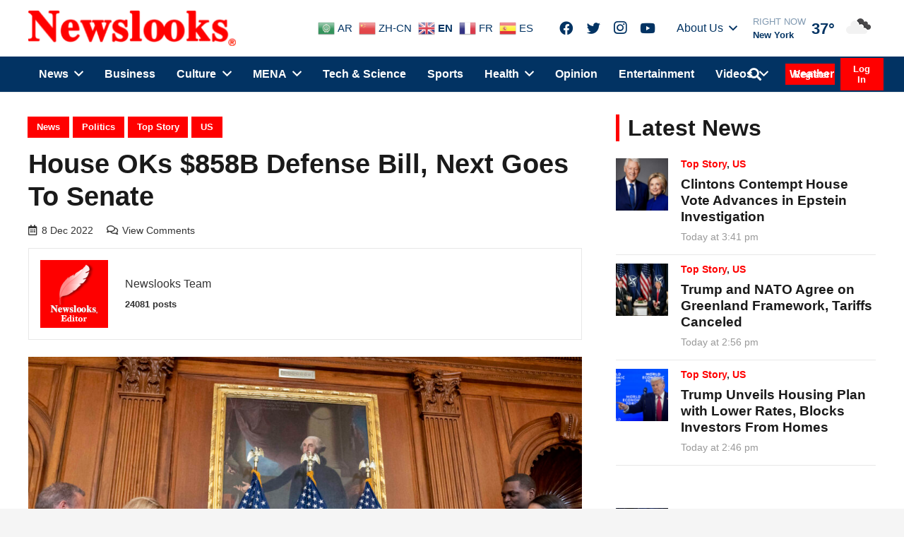

--- FILE ---
content_type: text/html; charset=UTF-8
request_url: https://www.newslooks.com/house-oks-858b-defense-bill-next-goes-to-senate/
body_size: 40257
content:
<!DOCTYPE HTML>
<html lang="en-US">
<head>
	<meta charset="UTF-8">
<script type="text/javascript">
/* <![CDATA[ */
var gform;gform||(document.addEventListener("gform_main_scripts_loaded",function(){gform.scriptsLoaded=!0}),document.addEventListener("gform/theme/scripts_loaded",function(){gform.themeScriptsLoaded=!0}),window.addEventListener("DOMContentLoaded",function(){gform.domLoaded=!0}),gform={domLoaded:!1,scriptsLoaded:!1,themeScriptsLoaded:!1,isFormEditor:()=>"function"==typeof InitializeEditor,callIfLoaded:function(o){return!(!gform.domLoaded||!gform.scriptsLoaded||!gform.themeScriptsLoaded&&!gform.isFormEditor()||(gform.isFormEditor()&&console.warn("The use of gform.initializeOnLoaded() is deprecated in the form editor context and will be removed in Gravity Forms 3.1."),o(),0))},initializeOnLoaded:function(o){gform.callIfLoaded(o)||(document.addEventListener("gform_main_scripts_loaded",()=>{gform.scriptsLoaded=!0,gform.callIfLoaded(o)}),document.addEventListener("gform/theme/scripts_loaded",()=>{gform.themeScriptsLoaded=!0,gform.callIfLoaded(o)}),window.addEventListener("DOMContentLoaded",()=>{gform.domLoaded=!0,gform.callIfLoaded(o)}))},hooks:{action:{},filter:{}},addAction:function(o,r,e,t){gform.addHook("action",o,r,e,t)},addFilter:function(o,r,e,t){gform.addHook("filter",o,r,e,t)},doAction:function(o){gform.doHook("action",o,arguments)},applyFilters:function(o){return gform.doHook("filter",o,arguments)},removeAction:function(o,r){gform.removeHook("action",o,r)},removeFilter:function(o,r,e){gform.removeHook("filter",o,r,e)},addHook:function(o,r,e,t,n){null==gform.hooks[o][r]&&(gform.hooks[o][r]=[]);var d=gform.hooks[o][r];null==n&&(n=r+"_"+d.length),gform.hooks[o][r].push({tag:n,callable:e,priority:t=null==t?10:t})},doHook:function(r,o,e){var t;if(e=Array.prototype.slice.call(e,1),null!=gform.hooks[r][o]&&((o=gform.hooks[r][o]).sort(function(o,r){return o.priority-r.priority}),o.forEach(function(o){"function"!=typeof(t=o.callable)&&(t=window[t]),"action"==r?t.apply(null,e):e[0]=t.apply(null,e)})),"filter"==r)return e[0]},removeHook:function(o,r,t,n){var e;null!=gform.hooks[o][r]&&(e=(e=gform.hooks[o][r]).filter(function(o,r,e){return!!(null!=n&&n!=o.tag||null!=t&&t!=o.priority)}),gform.hooks[o][r]=e)}});
/* ]]> */
</script>

	<meta name='robots' content='index, follow, max-image-preview:large, max-snippet:-1, max-video-preview:-1' />
<link rel="preload" href="https://www.newslooks.com/wp-content/plugins/rate-my-post/public/css/fonts/ratemypost.ttf" type="font/ttf" as="font" crossorigin="anonymous">
	<!-- This site is optimized with the Yoast SEO Premium plugin v24.3 (Yoast SEO v24.3) - https://yoast.com/wordpress/plugins/seo/ -->
	<title>House OKs $858B defense bill, next goes to Senate - NewsLooks</title><link rel="preload" data-rocket-preload as="image" href="https://www.newslooks.com/wp-content/uploads/2022/12/AP22342629878134-1024x683.jpg" imagesrcset="https://www.newslooks.com/wp-content/uploads/2022/12/AP22342629878134-300x200.jpg 300w, https://www.newslooks.com/wp-content/uploads/2022/12/AP22342629878134-1024x683.jpg 1024w" imagesizes="(max-width: 1024px) 100vw, 1024px" fetchpriority="high">
	<meta name="description" content="House OKs $858B defense bill, next goes to Senate House passes $858 billion defense bill that would rescind COVID vaccine mandate for service" />
	<link rel="canonical" href="https://www.newslooks.com/house-oks-858b-defense-bill-next-goes-to-senate/" />
	<meta property="og:locale" content="en_US" />
	<meta property="og:type" content="article" />
	<meta property="og:title" content="House OKs $858B defense bill, next goes to Senate" />
	<meta property="og:description" content="House OKs $858B defense bill, next goes to Senate House passes $858 billion defense bill that would rescind COVID vaccine mandate for service" />
	<meta property="og:url" content="https://www.newslooks.com/house-oks-858b-defense-bill-next-goes-to-senate/" />
	<meta property="og:site_name" content="NewsLooks" />
	<meta property="article:publisher" content="https://www.facebook.com/Newslookscom/" />
	<meta property="article:published_time" content="2022-12-08T19:27:19+00:00" />
	<meta property="article:modified_time" content="2022-12-08T21:13:34+00:00" />
	<meta property="og:image" content="https://www.newslooks.com/wp-content/uploads/2022/12/AP22342629878134-scaled.jpg" />
	<meta property="og:image:width" content="2560" />
	<meta property="og:image:height" content="1707" />
	<meta property="og:image:type" content="image/jpeg" />
	<meta name="author" content="Newslooks Team" />
	<meta name="twitter:card" content="summary_large_image" />
	<meta name="twitter:creator" content="@said ouafi" />
	<meta name="twitter:site" content="@Newslooks2" />
	<meta name="twitter:label1" content="Written by" />
	<meta name="twitter:data1" content="Newslooks Team" />
	<meta name="twitter:label2" content="Est. reading time" />
	<meta name="twitter:data2" content="5 minutes" />
	<script type="application/ld+json" class="yoast-schema-graph">{"@context":"https://schema.org","@graph":[{"@type":"NewsArticle","@id":"https://www.newslooks.com/house-oks-858b-defense-bill-next-goes-to-senate/#article","isPartOf":{"@id":"https://www.newslooks.com/house-oks-858b-defense-bill-next-goes-to-senate/"},"author":{"name":"Newslooks Team","@id":"https://www.newslooks.com/#/schema/person/759ab4a3c0fe1a1ebecfbd2925ba3bcc"},"headline":"House OKs $858B defense bill, next goes to Senate","datePublished":"2022-12-08T19:27:19+00:00","dateModified":"2022-12-08T21:13:34+00:00","mainEntityOfPage":{"@id":"https://www.newslooks.com/house-oks-858b-defense-bill-next-goes-to-senate/"},"wordCount":798,"publisher":{"@id":"https://www.newslooks.com/#organization"},"image":{"@id":"https://www.newslooks.com/house-oks-858b-defense-bill-next-goes-to-senate/#primaryimage"},"thumbnailUrl":"https://www.newslooks.com/wp-content/uploads/2022/12/AP22342629878134-scaled.jpg","keywords":["A bill to rescind the COVID-19 vaccine mandate for members of the U.S. military and provide nearly $858 billion","Biden Administration","Defense bill passes by House","House passes $858 billion defense bill","Joe Biden","lawmakers scratch off one of the final items on their yearly to-do list","lawmakers seek to boost the nation&#039;s military competitiveness with China and Russia","President Joe Biden","The bill provides for about $45 billion more for defense programs than President Joe Biden requested","The House passed the bill by a vote of 350-80"],"articleSection":["News","Politics","Top Story","US"],"inLanguage":"en-US","copyrightYear":"2022","copyrightHolder":{"@id":"https://www.newslooks.com/#organization"}},{"@type":"WebPage","@id":"https://www.newslooks.com/house-oks-858b-defense-bill-next-goes-to-senate/","url":"https://www.newslooks.com/house-oks-858b-defense-bill-next-goes-to-senate/","name":"House OKs $858B defense bill, next goes to Senate - NewsLooks","isPartOf":{"@id":"https://www.newslooks.com/#website"},"primaryImageOfPage":{"@id":"https://www.newslooks.com/house-oks-858b-defense-bill-next-goes-to-senate/#primaryimage"},"image":{"@id":"https://www.newslooks.com/house-oks-858b-defense-bill-next-goes-to-senate/#primaryimage"},"thumbnailUrl":"https://www.newslooks.com/wp-content/uploads/2022/12/AP22342629878134-scaled.jpg","datePublished":"2022-12-08T19:27:19+00:00","dateModified":"2022-12-08T21:13:34+00:00","description":"House OKs $858B defense bill, next goes to Senate House passes $858 billion defense bill that would rescind COVID vaccine mandate for service","breadcrumb":{"@id":"https://www.newslooks.com/house-oks-858b-defense-bill-next-goes-to-senate/#breadcrumb"},"inLanguage":"en-US","potentialAction":[{"@type":"ReadAction","target":["https://www.newslooks.com/house-oks-858b-defense-bill-next-goes-to-senate/"]}]},{"@type":"ImageObject","inLanguage":"en-US","@id":"https://www.newslooks.com/house-oks-858b-defense-bill-next-goes-to-senate/#primaryimage","url":"https://www.newslooks.com/wp-content/uploads/2022/12/AP22342629878134-scaled.jpg","contentUrl":"https://www.newslooks.com/wp-content/uploads/2022/12/AP22342629878134-scaled.jpg","width":2560,"height":1707,"caption":"House Speaker Nancy Pelosi of Calif., accompanied by Senate Majority Leader Sen. Chuck Schumer of N.Y., center left, and other members of congress, signs the H.R. 8404, the Respect For Marriage Act, on Capitol Hill in Washington, Thursday, Dec. 8, 2022. (AP Photo/Andrew Harnik)"},{"@type":"BreadcrumbList","@id":"https://www.newslooks.com/house-oks-858b-defense-bill-next-goes-to-senate/#breadcrumb","itemListElement":[{"@type":"ListItem","position":1,"name":"Home","item":"https://www.newslooks.com/"},{"@type":"ListItem","position":2,"name":"House OKs $858B defense bill, next goes to Senate"}]},{"@type":"WebSite","@id":"https://www.newslooks.com/#website","url":"https://www.newslooks.com/","name":"NewsLooks","description":"A different look at the news...","publisher":{"@id":"https://www.newslooks.com/#organization"},"potentialAction":[{"@type":"SearchAction","target":{"@type":"EntryPoint","urlTemplate":"https://www.newslooks.com/?s={search_term_string}"},"query-input":{"@type":"PropertyValueSpecification","valueRequired":true,"valueName":"search_term_string"}}],"inLanguage":"en-US"},{"@type":"Organization","@id":"https://www.newslooks.com/#organization","name":"Newslooks.com","alternateName":"News Looks","url":"https://www.newslooks.com/","logo":{"@type":"ImageObject","inLanguage":"en-US","@id":"https://www.newslooks.com/#/schema/logo/image/","url":"https://www.newslooks.com/wp-content/uploads/2020/03/red-text-loho.png","contentUrl":"https://www.newslooks.com/wp-content/uploads/2020/03/red-text-loho.png","width":1920,"height":407,"caption":"Newslooks.com"},"image":{"@id":"https://www.newslooks.com/#/schema/logo/image/"},"sameAs":["https://www.facebook.com/Newslookscom/","https://x.com/Newslooks2","https://www.instagram.com/Newslooksteam/"]},{"@type":"Person","@id":"https://www.newslooks.com/#/schema/person/759ab4a3c0fe1a1ebecfbd2925ba3bcc","name":"Newslooks Team","image":{"@type":"ImageObject","inLanguage":"en-US","@id":"https://www.newslooks.com/#/schema/person/image/","url":"https://www.newslooks.com/wp-content/uploads/2021/03/Newslooks-Editor-96x96.png","contentUrl":"https://www.newslooks.com/wp-content/uploads/2021/03/Newslooks-Editor-96x96.png","caption":"Newslooks Team"},"sameAs":["https://x.com/said ouafi"],"url":"https://www.newslooks.com/author/newslooks-editor/"}]}</script>
	<!-- / Yoast SEO Premium plugin. -->


<link rel='dns-prefetch' href='//www.newslooks.com' />
<link rel='dns-prefetch' href='//cdnjs.cloudflare.com' />
<link rel='dns-prefetch' href='//www.googletagmanager.com' />
<link rel='dns-prefetch' href='//pagead2.googlesyndication.com' />
<meta name="viewport" content="width=device-width, initial-scale=1">
<meta name="SKYPE_TOOLBAR" content="SKYPE_TOOLBAR_PARSER_COMPATIBLE">
<meta name="theme-color" content="#f5f5f5">
<link rel='stylesheet' id='wp-components-css' href='https://www.newslooks.com/wp-includes/css/dist/components/style.min.css?ver=6.6.4' type='text/css' media='all' />
<link rel='stylesheet' id='wp-preferences-css' href='https://www.newslooks.com/wp-includes/css/dist/preferences/style.min.css?ver=6.6.4' type='text/css' media='all' />
<link rel='stylesheet' id='wp-block-editor-css' href='https://www.newslooks.com/wp-includes/css/dist/block-editor/style.min.css?ver=6.6.4' type='text/css' media='all' />
<link rel='stylesheet' id='popup-maker-block-library-style-css' href='https://www.newslooks.com/wp-content/plugins/popup-maker/dist/packages/block-library-style.css?ver=dbea705cfafe089d65f1' type='text/css' media='all' />
<link rel='stylesheet' id='rate-my-post-css' href='https://www.newslooks.com/wp-content/plugins/rate-my-post/public/css/rate-my-post.min.css?ver=4.4.3' type='text/css' media='all' />
<link rel='stylesheet' id='gn-frontend-gnfollow-style-css' href='https://www.newslooks.com/wp-content/plugins/gn-publisher/assets/css/gn-frontend-gnfollow.min.css?ver=1.5.24' type='text/css' media='all' />
<link rel='stylesheet' id='us-theme-css' href='https://www.newslooks.com/wp-content/uploads/us-assets/www.newslooks.com.css?ver=d03d1e35' type='text/css' media='all' />
<link rel='stylesheet' id='child-style-css' href='https://www.newslooks.com/wp-content/themes/Impreza-child/css/core.css?ver=1638895102' type='text/css' media='all' />
<link rel='stylesheet' id='dashicons-css' href='https://www.newslooks.com/wp-includes/css/dashicons.min.css?ver=6.6.4' type='text/css' media='all' />
<script type="text/javascript" id="post-views-counter-frontend-js-before">
/* <![CDATA[ */
var pvcArgsFrontend = {"mode":"rest_api","postID":112049,"requestURL":"https:\/\/www.newslooks.com\/wp-json\/post-views-counter\/view-post\/112049","nonce":"448bc3c94d","dataStorage":"cookies","multisite":false,"path":"\/","domain":""};
/* ]]> */
</script>
<script type="text/javascript" src="https://www.newslooks.com/wp-content/plugins/post-views-counter/js/frontend.min.js?ver=1.5.7" id="post-views-counter-frontend-js"></script>

<!-- Google tag (gtag.js) snippet added by Site Kit -->
<!-- Google Analytics snippet added by Site Kit -->
<script type="text/javascript" src="https://www.googletagmanager.com/gtag/js?id=GT-NS9R6H4" id="google_gtagjs-js" async></script>
<script type="text/javascript" id="google_gtagjs-js-after">
/* <![CDATA[ */
window.dataLayer = window.dataLayer || [];function gtag(){dataLayer.push(arguments);}
gtag("set","linker",{"domains":["www.newslooks.com"]});
gtag("js", new Date());
gtag("set", "developer_id.dZTNiMT", true);
gtag("config", "GT-NS9R6H4");
/* ]]> */
</script>
	<script>
		jQuery.event.special.touchstart = {
			setup: function( _, ns, handle ) {
				this.addEventListener("touchstart", handle, { passive: !ns.includes("noPreventDefault") });
			}
		};
		jQuery.event.special.touchmove = {
			setup: function( _, ns, handle ) {
				this.addEventListener("touchmove", handle, { passive: !ns.includes("noPreventDefault") });
			}
		};
		jQuery.event.special.wheel = {
			setup: function( _, ns, handle ){
				this.addEventListener("wheel", handle, { passive: true });
			}
		};
		jQuery.event.special.mousewheel = {
			setup: function( _, ns, handle ){
				this.addEventListener("mousewheel", handle, { passive: true });
			}
		};
	</script>
<link rel="https://api.w.org/" href="https://www.newslooks.com/wp-json/" /><link rel="alternate" title="JSON" type="application/json" href="https://www.newslooks.com/wp-json/wp/v2/posts/112049" /><link rel='shortlink' href='https://www.newslooks.com/?p=112049' />
<link rel="alternate" title="oEmbed (JSON)" type="application/json+oembed" href="https://www.newslooks.com/wp-json/oembed/1.0/embed?url=https%3A%2F%2Fwww.newslooks.com%2Fhouse-oks-858b-defense-bill-next-goes-to-senate%2F" />
<link rel="alternate" title="oEmbed (XML)" type="text/xml+oembed" href="https://www.newslooks.com/wp-json/oembed/1.0/embed?url=https%3A%2F%2Fwww.newslooks.com%2Fhouse-oks-858b-defense-bill-next-goes-to-senate%2F&#038;format=xml" />
<meta name="generator" content="Site Kit by Google 1.165.0" />		<script>
			if ( ! /Android|webOS|iPhone|iPad|iPod|BlackBerry|IEMobile|Opera Mini/i.test( navigator.userAgent ) ) {
				var root = document.getElementsByTagName( 'html' )[ 0 ]
				root.className += " no-touch";
			}
		</script>
		
<!-- Google AdSense meta tags added by Site Kit -->
<meta name="google-adsense-platform-account" content="ca-host-pub-2644536267352236">
<meta name="google-adsense-platform-domain" content="sitekit.withgoogle.com">
<!-- End Google AdSense meta tags added by Site Kit -->
      <meta name="onesignal" content="wordpress-plugin"/>
            <script>

      window.OneSignalDeferred = window.OneSignalDeferred || [];

      OneSignalDeferred.push(function(OneSignal) {
        var oneSignal_options = {};
        window._oneSignalInitOptions = oneSignal_options;

        oneSignal_options['serviceWorkerParam'] = { scope: '/' };
oneSignal_options['serviceWorkerPath'] = 'OneSignalSDKWorker.js.php';

        OneSignal.Notifications.setDefaultUrl("https://www.newslooks.com");

        oneSignal_options['wordpress'] = true;
oneSignal_options['appId'] = '9243909f-3582-43db-95e8-f51b5703afdb';
oneSignal_options['allowLocalhostAsSecureOrigin'] = true;
oneSignal_options['welcomeNotification'] = { };
oneSignal_options['welcomeNotification']['title'] = "";
oneSignal_options['welcomeNotification']['message'] = "";
oneSignal_options['path'] = "https://www.newslooks.com/wp-content/plugins/onesignal-free-web-push-notifications/sdk_files/";
oneSignal_options['safari_web_id'] = "web.onesignal.auto.0919e572-6b9a-4fc1-8566-50f787b3e729";
oneSignal_options['promptOptions'] = { };
oneSignal_options['notifyButton'] = { };
oneSignal_options['notifyButton']['enable'] = true;
oneSignal_options['notifyButton']['position'] = 'bottom-left';
oneSignal_options['notifyButton']['theme'] = 'default';
oneSignal_options['notifyButton']['size'] = 'medium';
oneSignal_options['notifyButton']['showCredit'] = true;
oneSignal_options['notifyButton']['text'] = {};
              OneSignal.init(window._oneSignalInitOptions);
              OneSignal.Slidedown.promptPush()      });

      function documentInitOneSignal() {
        var oneSignal_elements = document.getElementsByClassName("OneSignal-prompt");

        var oneSignalLinkClickHandler = function(event) { OneSignal.Notifications.requestPermission(); event.preventDefault(); };        for(var i = 0; i < oneSignal_elements.length; i++)
          oneSignal_elements[i].addEventListener('click', oneSignalLinkClickHandler, false);
      }

      if (document.readyState === 'complete') {
           documentInitOneSignal();
      }
      else {
           window.addEventListener("load", function(event){
               documentInitOneSignal();
          });
      }
    </script>

<!-- Google Tag Manager snippet added by Site Kit -->
<script type="text/javascript">
/* <![CDATA[ */

			( function( w, d, s, l, i ) {
				w[l] = w[l] || [];
				w[l].push( {'gtm.start': new Date().getTime(), event: 'gtm.js'} );
				var f = d.getElementsByTagName( s )[0],
					j = d.createElement( s ), dl = l != 'dataLayer' ? '&l=' + l : '';
				j.async = true;
				j.src = 'https://www.googletagmanager.com/gtm.js?id=' + i + dl;
				f.parentNode.insertBefore( j, f );
			} )( window, document, 'script', 'dataLayer', 'GTM-PHNMCB5C' );
			
/* ]]> */
</script>

<!-- End Google Tag Manager snippet added by Site Kit -->

<!-- Google AdSense snippet added by Site Kit -->
<script type="text/javascript" async="async" src="https://pagead2.googlesyndication.com/pagead/js/adsbygoogle.js?client=ca-pub-1516540697715047&amp;host=ca-host-pub-2644536267352236" crossorigin="anonymous"></script>

<!-- End Google AdSense snippet added by Site Kit -->
<link rel="icon" href="https://www.newslooks.com/wp-content/uploads/2021/05/favicon-150x150.jpg" sizes="32x32" />
<link rel="icon" href="https://www.newslooks.com/wp-content/uploads/2021/05/favicon-300x300.jpg" sizes="192x192" />
<link rel="apple-touch-icon" href="https://www.newslooks.com/wp-content/uploads/2021/05/favicon-300x300.jpg" />
<meta name="msapplication-TileImage" content="https://www.newslooks.com/wp-content/uploads/2021/05/favicon-300x300.jpg" />
<noscript><style> .wpb_animate_when_almost_visible { opacity: 1; }</style></noscript>		<style id="us-icon-fonts">@font-face{font-display:block;font-style:normal;font-family:"fontawesome";font-weight:900;src:url("https://www.newslooks.com/wp-content/themes/Impreza/fonts/fa-solid-900.woff2?ver=7.15") format("woff2"),url("https://www.newslooks.com/wp-content/themes/Impreza/fonts/fa-solid-900.woff?ver=7.15") format("woff")}.fas{font-family:"fontawesome";font-weight:900}@font-face{font-display:block;font-style:normal;font-family:"fontawesome";font-weight:400;src:url("https://www.newslooks.com/wp-content/themes/Impreza/fonts/fa-regular-400.woff2?ver=7.15") format("woff2"),url("https://www.newslooks.com/wp-content/themes/Impreza/fonts/fa-regular-400.woff?ver=7.15") format("woff")}.far{font-family:"fontawesome";font-weight:400}@font-face{font-display:block;font-style:normal;font-family:"fontawesome";font-weight:300;src:url("https://www.newslooks.com/wp-content/themes/Impreza/fonts/fa-light-300.woff2?ver=7.15") format("woff2"),url("https://www.newslooks.com/wp-content/themes/Impreza/fonts/fa-light-300.woff?ver=7.15") format("woff")}.fal{font-family:"fontawesome";font-weight:300}@font-face{font-display:block;font-style:normal;font-family:"Font Awesome 5 Duotone";font-weight:900;src:url("https://www.newslooks.com/wp-content/themes/Impreza/fonts/fa-duotone-900.woff2?ver=7.15") format("woff2"),url("https://www.newslooks.com/wp-content/themes/Impreza/fonts/fa-duotone-900.woff?ver=7.15") format("woff")}.fad{font-family:"Font Awesome 5 Duotone";font-weight:900}.fad{position:relative}.fad:before{position:absolute}.fad:after{opacity:0.4}@font-face{font-display:block;font-style:normal;font-family:"Font Awesome 5 Brands";font-weight:400;src:url("https://www.newslooks.com/wp-content/themes/Impreza/fonts/fa-brands-400.woff2?ver=7.15") format("woff2"),url("https://www.newslooks.com/wp-content/themes/Impreza/fonts/fa-brands-400.woff?ver=7.15") format("woff")}.fab{font-family:"Font Awesome 5 Brands";font-weight:400}@font-face{font-display:block;font-style:normal;font-family:"Material Icons";font-weight:400;src:url("https://www.newslooks.com/wp-content/themes/Impreza/fonts/material-icons.woff2?ver=7.15") format("woff2"),url("https://www.newslooks.com/wp-content/themes/Impreza/fonts/material-icons.woff?ver=7.15") format("woff")}.material-icons{font-family:"Material Icons";font-weight:400}</style>
				<style id="us-header-css"> .l-subheader.at_top,.l-subheader.at_top .w-dropdown-list,.l-subheader.at_top .type_mobile .w-nav-list.level_1{background:var(--color-header-top-bg);color:var(--color-header-top-text)}.no-touch .l-subheader.at_top a:hover,.no-touch .l-header.bg_transparent .l-subheader.at_top .w-dropdown.opened a:hover{color:var(--color-header-top-text-hover)}.l-header.bg_transparent:not(.sticky) .l-subheader.at_top{background:var(--color-header-top-transparent-bg);color:var(--color-header-top-transparent-text)}.no-touch .l-header.bg_transparent:not(.sticky) .at_top .w-cart-link:hover,.no-touch .l-header.bg_transparent:not(.sticky) .at_top .w-text a:hover,.no-touch .l-header.bg_transparent:not(.sticky) .at_top .w-html a:hover,.no-touch .l-header.bg_transparent:not(.sticky) .at_top .w-nav>a:hover,.no-touch .l-header.bg_transparent:not(.sticky) .at_top .w-menu a:hover,.no-touch .l-header.bg_transparent:not(.sticky) .at_top .w-search>a:hover,.no-touch .l-header.bg_transparent:not(.sticky) .at_top .w-dropdown a:hover,.no-touch .l-header.bg_transparent:not(.sticky) .at_top .type_desktop .menu-item.level_1:hover>a{color:var(--color-header-top-transparent-text-hover)}.l-subheader.at_middle,.l-subheader.at_middle .w-dropdown-list,.l-subheader.at_middle .type_mobile .w-nav-list.level_1{background:var(--color-header-middle-bg);color:var(--color-header-middle-text)}.no-touch .l-subheader.at_middle a:hover,.no-touch .l-header.bg_transparent .l-subheader.at_middle .w-dropdown.opened a:hover{color:var(--color-header-middle-text-hover)}.l-header.bg_transparent:not(.sticky) .l-subheader.at_middle{background:var(--color-header-transparent-bg);color:var(--color-header-transparent-text)}.no-touch .l-header.bg_transparent:not(.sticky) .at_middle .w-cart-link:hover,.no-touch .l-header.bg_transparent:not(.sticky) .at_middle .w-text a:hover,.no-touch .l-header.bg_transparent:not(.sticky) .at_middle .w-html a:hover,.no-touch .l-header.bg_transparent:not(.sticky) .at_middle .w-nav>a:hover,.no-touch .l-header.bg_transparent:not(.sticky) .at_middle .w-menu a:hover,.no-touch .l-header.bg_transparent:not(.sticky) .at_middle .w-search>a:hover,.no-touch .l-header.bg_transparent:not(.sticky) .at_middle .w-dropdown a:hover,.no-touch .l-header.bg_transparent:not(.sticky) .at_middle .type_desktop .menu-item.level_1:hover>a{color:var(--color-header-transparent-text-hover)}.l-subheader.at_bottom,.l-subheader.at_bottom .w-dropdown-list,.l-subheader.at_bottom .type_mobile .w-nav-list.level_1{background:var(--color-header-top-bg);color:var(--color-header-top-text)}.no-touch .l-subheader.at_bottom a:hover,.no-touch .l-header.bg_transparent .l-subheader.at_bottom .w-dropdown.opened a:hover{color:var(--color-header-top-text)}.l-header.bg_transparent:not(.sticky) .l-subheader.at_bottom{background:var(--color-header-transparent-bg);color:var(--color-header-transparent-text)}.no-touch .l-header.bg_transparent:not(.sticky) .at_bottom .w-cart-link:hover,.no-touch .l-header.bg_transparent:not(.sticky) .at_bottom .w-text a:hover,.no-touch .l-header.bg_transparent:not(.sticky) .at_bottom .w-html a:hover,.no-touch .l-header.bg_transparent:not(.sticky) .at_bottom .w-nav>a:hover,.no-touch .l-header.bg_transparent:not(.sticky) .at_bottom .w-menu a:hover,.no-touch .l-header.bg_transparent:not(.sticky) .at_bottom .w-search>a:hover,.no-touch .l-header.bg_transparent:not(.sticky) .at_bottom .w-dropdown a:hover,.no-touch .l-header.bg_transparent:not(.sticky) .at_bottom .type_desktop .menu-item.level_1:hover>a{color:var(--color-header-transparent-text-hover)}.header_ver .l-header{background:var(--color-header-middle-bg);color:var(--color-header-middle-text)}@media (min-width:1080px){.hidden_for_default{display:none!important}.l-subheader.at_top{display:none}.l-header{position:relative;z-index:111;width:100%}.l-subheader{margin:0 auto}.l-subheader.width_full{padding-left:1.5rem;padding-right:1.5rem}.l-subheader-h{display:flex;align-items:center;position:relative;margin:0 auto;height:inherit}.w-header-show{display:none}.l-header.pos_fixed{position:fixed;left:0}.l-header.pos_fixed:not(.notransition) .l-subheader{transition-property:transform,background,box-shadow,line-height,height;transition-duration:0.3s;transition-timing-function:cubic-bezier(.78,.13,.15,.86)}.header_hor .l-header.sticky_auto_hide{transition:transform 0.3s cubic-bezier(.78,.13,.15,.86) 0.1s}.header_hor .l-header.sticky_auto_hide.down{transform:translateY(-110%)}.l-header.bg_transparent:not(.sticky) .l-subheader{box-shadow:none!important;background:none}.l-header.bg_transparent~.l-main .l-section.width_full.height_auto:first-child>.l-section-h{padding-top:0!important;padding-bottom:0!important}.l-header.pos_static.bg_transparent{position:absolute;left:0}.l-subheader.width_full .l-subheader-h{max-width:none!important}.headerinpos_above .l-header.pos_fixed{overflow:hidden;transition:transform 0.3s;transform:translate3d(0,-100%,0)}.headerinpos_above .l-header.pos_fixed.sticky{overflow:visible;transform:none}.headerinpos_above .l-header.pos_fixed~.l-section>.l-section-h,.headerinpos_above .l-header.pos_fixed~.l-main .l-section:first-of-type>.l-section-h{padding-top:0!important}.l-header.shadow_thin .l-subheader.at_middle,.l-header.shadow_thin .l-subheader.at_bottom,.l-header.shadow_none.sticky .l-subheader.at_middle,.l-header.shadow_none.sticky .l-subheader.at_bottom{box-shadow:0 1px 0 rgba(0,0,0,0.08)}.l-header.shadow_wide .l-subheader.at_middle,.l-header.shadow_wide .l-subheader.at_bottom{box-shadow:0 3px 5px -1px rgba(0,0,0,0.1),0 2px 1px -1px rgba(0,0,0,0.05)}.header_hor .l-subheader-cell>.w-cart{margin-left:0;margin-right:0}.l-header:before{content:'130'}.l-header.sticky:before{content:'50'}.l-subheader.at_top{line-height:40px;height:40px}.l-header.sticky .l-subheader.at_top{line-height:40px;height:40px}.l-subheader.at_middle{line-height:80px;height:80px}.l-header.sticky .l-subheader.at_middle{line-height:0px;height:0px;overflow:hidden}.l-subheader.at_bottom{line-height:50px;height:50px}.l-header.sticky .l-subheader.at_bottom{line-height:50px;height:50px}.l-subheader.with_centering .l-subheader-cell.at_left,.l-subheader.with_centering .l-subheader-cell.at_right{flex-basis:100px}.l-header.pos_fixed~.l-main>.l-section:first-of-type>.l-section-h,.headerinpos_below .l-header.pos_fixed~.l-main>.l-section:nth-of-type(2)>.l-section-h,.l-header.pos_static.bg_transparent~.l-main>.l-section:first-of-type>.l-section-h{padding-top:130px}.headerinpos_bottom .l-header.pos_fixed~.l-main>.l-section:first-of-type>.l-section-h{padding-bottom:130px}.l-header.bg_transparent~.l-main .l-section.valign_center:first-of-type>.l-section-h{top:-65px}.headerinpos_bottom .l-header.pos_fixed.bg_transparent~.l-main .l-section.valign_center:first-of-type>.l-section-h{top:65px}.menu-item-object-us_page_block{max-height:calc(100vh - 130px)}.l-header.pos_fixed:not(.down)~.l-main .l-section.type_sticky{top:50px}.admin-bar .l-header.pos_fixed:not(.down)~.l-main .l-section.type_sticky{top:82px}.l-header.pos_fixed.sticky:not(.down)~.l-main .l-section.type_sticky:first-of-type>.l-section-h{padding-top:50px}.l-header.pos_fixed~.l-main .vc_column-inner.type_sticky>.wpb_wrapper{top:calc(50px + 4rem)}.l-header.pos_fixed~.l-main .woocommerce .cart-collaterals,.l-header.pos_fixed~.l-main .woocommerce-checkout #order_review{top:50px}.l-header.pos_static.bg_solid~.l-main .l-section.height_full:first-of-type{min-height:calc(100vh - 130px)}.admin-bar .l-header.pos_static.bg_solid~.l-main .l-section.height_full:first-of-type{min-height:calc(100vh - 162px)}.l-header.pos_fixed:not(.sticky_auto_hide)~.l-main .l-section.height_full:not(:first-of-type){min-height:calc(100vh - 50px)}.admin-bar .l-header.pos_fixed:not(.sticky_auto_hide)~.l-main .l-section.height_full:not(:first-of-type){min-height:calc(100vh - 82px)}.headerinpos_below .l-header.pos_fixed:not(.sticky){position:absolute;top:100%}.headerinpos_bottom .l-header.pos_fixed:not(.sticky){position:absolute;top:100vh}.headerinpos_below .l-header.pos_fixed~.l-main>.l-section:first-of-type>.l-section-h,.headerinpos_bottom .l-header.pos_fixed~.l-main>.l-section:first-of-type>.l-section-h{padding-top:0!important}.headerinpos_below .l-header.pos_fixed~.l-main .l-section.height_full:nth-of-type(2){min-height:100vh}.admin-bar.headerinpos_below .l-header.pos_fixed~.l-main .l-section.height_full:nth-of-type(2){min-height:calc(100vh - 32px)}.headerinpos_bottom .l-header.pos_fixed:not(.sticky) .w-cart-dropdown,.headerinpos_bottom .l-header.pos_fixed:not(.sticky) .w-nav.type_desktop .w-nav-list.level_2{bottom:100%;transform-origin:0 100%}.headerinpos_bottom .l-header.pos_fixed:not(.sticky) .w-nav.type_mobile.m_layout_dropdown .w-nav-list.level_1{top:auto;bottom:100%;box-shadow:0 -3px 3px rgba(0,0,0,0.1)}.headerinpos_bottom .l-header.pos_fixed:not(.sticky) .w-nav.type_desktop .w-nav-list.level_3,.headerinpos_bottom .l-header.pos_fixed:not(.sticky) .w-nav.type_desktop .w-nav-list.level_4{top:auto;bottom:0;transform-origin:0 100%}.headerinpos_bottom .l-header.pos_fixed:not(.sticky) .w-dropdown-list{top:auto;bottom:-0.4em;padding-top:0.4em;padding-bottom:2.4em}}@media (min-width:600px) and (max-width:1079px){.hidden_for_tablets{display:none!important}.l-header{position:relative;z-index:111;width:100%}.l-subheader{margin:0 auto}.l-subheader.width_full{padding-left:1.5rem;padding-right:1.5rem}.l-subheader-h{display:flex;align-items:center;position:relative;margin:0 auto;height:inherit}.w-header-show{display:none}.l-header.pos_fixed{position:fixed;left:0}.l-header.pos_fixed:not(.notransition) .l-subheader{transition-property:transform,background,box-shadow,line-height,height;transition-duration:0.3s;transition-timing-function:cubic-bezier(.78,.13,.15,.86)}.header_hor .l-header.sticky_auto_hide{transition:transform 0.3s cubic-bezier(.78,.13,.15,.86) 0.1s}.header_hor .l-header.sticky_auto_hide.down{transform:translateY(-110%)}.l-header.bg_transparent:not(.sticky) .l-subheader{box-shadow:none!important;background:none}.l-header.bg_transparent~.l-main .l-section.width_full.height_auto:first-child>.l-section-h{padding-top:0!important;padding-bottom:0!important}.l-header.pos_static.bg_transparent{position:absolute;left:0}.l-subheader.width_full .l-subheader-h{max-width:none!important}.headerinpos_above .l-header.pos_fixed{overflow:hidden;transition:transform 0.3s;transform:translate3d(0,-100%,0)}.headerinpos_above .l-header.pos_fixed.sticky{overflow:visible;transform:none}.headerinpos_above .l-header.pos_fixed~.l-section>.l-section-h,.headerinpos_above .l-header.pos_fixed~.l-main .l-section:first-of-type>.l-section-h{padding-top:0!important}.l-header.shadow_thin .l-subheader.at_middle,.l-header.shadow_thin .l-subheader.at_bottom,.l-header.shadow_none.sticky .l-subheader.at_middle,.l-header.shadow_none.sticky .l-subheader.at_bottom{box-shadow:0 1px 0 rgba(0,0,0,0.08)}.l-header.shadow_wide .l-subheader.at_middle,.l-header.shadow_wide .l-subheader.at_bottom{box-shadow:0 3px 5px -1px rgba(0,0,0,0.1),0 2px 1px -1px rgba(0,0,0,0.05)}.header_hor .l-subheader-cell>.w-cart{margin-left:0;margin-right:0}.l-subheader.at_top{line-height:40px;height:40px}.l-header.sticky .l-subheader.at_top{line-height:40px;height:40px}.l-header:before{content:'140'}.l-header.sticky:before{content:'140'}.l-subheader.at_middle{line-height:50px;height:50px}.l-header.sticky .l-subheader.at_middle{line-height:50px;height:50px}.l-subheader.at_bottom{line-height:50px;height:50px}.l-header.sticky .l-subheader.at_bottom{line-height:50px;height:50px}.l-subheader.with_centering_tablets .l-subheader-cell.at_left,.l-subheader.with_centering_tablets .l-subheader-cell.at_right{flex-basis:100px}.l-header.pos_fixed~.l-main>.l-section:first-of-type>.l-section-h,.l-header.pos_static.bg_transparent~.l-main>.l-section:first-of-type>.l-section-h{padding-top:140px}.l-header.bg_transparent~.l-main .l-section.valign_center:first-of-type>.l-section-h{top:-70px}.l-header.pos_static.bg_solid~.l-main .l-section.height_full:first-of-type{min-height:calc(100vh - 140px)}.l-header.pos_fixed:not(.sticky_auto_hide)~.l-main .l-section.height_full:not(:first-of-type){min-height:calc(100vh - 140px)}}@media (max-width:1079px) and (min-width:900px){.l-header.pos_fixed~.l-main .l-section.type_sticky{top:140px}.admin-bar .l-header.pos_fixed~.l-main .l-section.type_sticky{top:172px}.l-header.pos_fixed.sticky:not(.down)~.l-main .l-section.type_sticky:first-of-type>.l-section-h{padding-top:140px}}@media (max-width:599px){.hidden_for_mobiles{display:none!important}.l-header{position:relative;z-index:111;width:100%}.l-subheader{margin:0 auto}.l-subheader.width_full{padding-left:1.5rem;padding-right:1.5rem}.l-subheader-h{display:flex;align-items:center;position:relative;margin:0 auto;height:inherit}.w-header-show{display:none}.l-header.pos_fixed{position:fixed;left:0}.l-header.pos_fixed:not(.notransition) .l-subheader{transition-property:transform,background,box-shadow,line-height,height;transition-duration:0.3s;transition-timing-function:cubic-bezier(.78,.13,.15,.86)}.header_hor .l-header.sticky_auto_hide{transition:transform 0.3s cubic-bezier(.78,.13,.15,.86) 0.1s}.header_hor .l-header.sticky_auto_hide.down{transform:translateY(-110%)}.l-header.bg_transparent:not(.sticky) .l-subheader{box-shadow:none!important;background:none}.l-header.bg_transparent~.l-main .l-section.width_full.height_auto:first-child>.l-section-h{padding-top:0!important;padding-bottom:0!important}.l-header.pos_static.bg_transparent{position:absolute;left:0}.l-subheader.width_full .l-subheader-h{max-width:none!important}.headerinpos_above .l-header.pos_fixed{overflow:hidden;transition:transform 0.3s;transform:translate3d(0,-100%,0)}.headerinpos_above .l-header.pos_fixed.sticky{overflow:visible;transform:none}.headerinpos_above .l-header.pos_fixed~.l-section>.l-section-h,.headerinpos_above .l-header.pos_fixed~.l-main .l-section:first-of-type>.l-section-h{padding-top:0!important}.l-header.shadow_thin .l-subheader.at_middle,.l-header.shadow_thin .l-subheader.at_bottom,.l-header.shadow_none.sticky .l-subheader.at_middle,.l-header.shadow_none.sticky .l-subheader.at_bottom{box-shadow:0 1px 0 rgba(0,0,0,0.08)}.l-header.shadow_wide .l-subheader.at_middle,.l-header.shadow_wide .l-subheader.at_bottom{box-shadow:0 3px 5px -1px rgba(0,0,0,0.1),0 2px 1px -1px rgba(0,0,0,0.05)}.header_hor .l-subheader-cell>.w-cart{margin-left:0;margin-right:0}.l-header:before{content:'130'}.l-header.sticky:before{content:'50'}.l-subheader.at_top{line-height:30px;height:30px}.l-header.sticky .l-subheader.at_top{line-height:0px;height:0px;overflow:hidden}.l-subheader.at_middle{line-height:50px;height:50px}.l-header.sticky .l-subheader.at_middle{line-height:0px;height:0px;overflow:hidden}.l-subheader.at_bottom{line-height:50px;height:50px}.l-header.sticky .l-subheader.at_bottom{line-height:50px;height:50px}.l-subheader.with_centering_mobiles .l-subheader-cell.at_left,.l-subheader.with_centering_mobiles .l-subheader-cell.at_right{flex-basis:100px}.l-header.pos_fixed~.l-main>.l-section:first-of-type>.l-section-h,.l-header.pos_static.bg_transparent~.l-main>.l-section:first-of-type>.l-section-h{padding-top:130px}.l-header.bg_transparent~.l-main .l-section.valign_center:first-of-type>.l-section-h{top:-65px}.l-header.pos_static.bg_solid~.l-main .l-section.height_full:first-of-type{min-height:calc(100vh - 130px)}.l-header.pos_fixed:not(.sticky_auto_hide)~.l-main .l-section.height_full:not(:first-of-type){min-height:calc(100vh - 50px)}}@media (min-width:1080px){.ush_image_1{height:50px!important}.l-header.sticky .ush_image_1{height:35px!important}}@media (min-width:600px) and (max-width:1079px){.ush_image_1{height:35px!important}.l-header.sticky .ush_image_1{height:30px!important}}@media (max-width:599px){.ush_image_1{height:35px!important}.l-header.sticky .ush_image_1{height:20px!important}}.header_hor .ush_menu_1.type_desktop .menu-item.level_1>a:not(.w-btn){padding-left:15px;padding-right:15px}.header_hor .ush_menu_1.type_desktop .menu-item.level_1>a.w-btn{margin-left:15px;margin-right:15px}.header_ver .ush_menu_1.type_desktop .menu-item.level_1>a:not(.w-btn){padding-top:15px;padding-bottom:15px}.header_ver .ush_menu_1.type_desktop .menu-item.level_1>a.w-btn{margin-top:15px;margin-bottom:15px}.ush_menu_1.type_desktop .menu-item-has-children.level_1>a>.w-nav-arrow{display:inline-block}.ush_menu_1.type_desktop .menu-item:not(.level_1){font-size:1rem}.ush_menu_1.type_mobile .w-nav-anchor.level_1,.ush_menu_1.type_mobile .w-nav-anchor.level_1 + .w-nav-arrow{font-size:1rem}.ush_menu_1.type_mobile .w-nav-anchor:not(.level_1),.ush_menu_1.type_mobile .w-nav-anchor:not(.level_1) + .w-nav-arrow{font-size:0.9rem}@media (min-width:1080px){.ush_menu_1 .w-nav-icon{font-size:24px}}@media (min-width:600px) and (max-width:1079px){.ush_menu_1 .w-nav-icon{font-size:24px}}@media (max-width:599px){.ush_menu_1 .w-nav-icon{font-size:24px}}.ush_menu_1 .w-nav-icon>div{border-width:3px}@media screen and (max-width:1079px){.w-nav.ush_menu_1>.w-nav-list.level_1{display:none}.ush_menu_1 .w-nav-control{display:block}}.ush_menu_1 .menu-item.level_1>a:not(.w-btn):focus,.no-touch .ush_menu_1 .menu-item.level_1.opened>a:not(.w-btn),.no-touch .ush_menu_1 .menu-item.level_1:hover>a:not(.w-btn){background:#112947;color:var(--color-header-top-text)}.ush_menu_1 .menu-item.level_1.current-menu-item>a:not(.w-btn),.ush_menu_1 .menu-item.level_1.current-menu-ancestor>a:not(.w-btn),.ush_menu_1 .menu-item.level_1.current-page-ancestor>a:not(.w-btn){background:transparent;color:var(--color-header-top-text)}.l-header.bg_transparent:not(.sticky) .ush_menu_1.type_desktop .menu-item.level_1.current-menu-item>a:not(.w-btn),.l-header.bg_transparent:not(.sticky) .ush_menu_1.type_desktop .menu-item.level_1.current-menu-ancestor>a:not(.w-btn),.l-header.bg_transparent:not(.sticky) .ush_menu_1.type_desktop .menu-item.level_1.current-page-ancestor>a:not(.w-btn){background:transparent;color:var(--color-header-top-text)}.ush_menu_1 .w-nav-list:not(.level_1){background:#112947;color:#ffffff}.no-touch .ush_menu_1 .menu-item:not(.level_1)>a:focus,.no-touch .ush_menu_1 .menu-item:not(.level_1):hover>a{background:var(--color-content-primary);color:#ffffff}.ush_menu_1 .menu-item:not(.level_1).current-menu-item>a,.ush_menu_1 .menu-item:not(.level_1).current-menu-ancestor>a,.ush_menu_1 .menu-item:not(.level_1).current-page-ancestor>a{background:transparent;color:#ffffff}.ush_search_2 .w-search-form{background:var(--color-content-bg);color:var(--color-content-text)}@media (min-width:1080px){.ush_search_2.layout_simple{max-width:200px}.ush_search_2.layout_modern.active{width:200px}.ush_search_2{font-size:18px}}@media (min-width:600px) and (max-width:1079px){.ush_search_2.layout_simple{max-width:200px}.ush_search_2.layout_modern.active{width:200px}.ush_search_2{font-size:20px}}@media (max-width:599px){.ush_search_2{font-size:22px}}.ush_menu_1{font-weight:600!important}.ush_socials_1{font-size:1.2rem!important}.ush_btn_1{margin-right:0!important}.ush_btn_2{margin-left:0.5rem!important}.ush_dropdown_1{text-align:right!important}.ush_btn_3{margin-left:0.5rem!important}</style>
		<!-- Start Alexa Certify Javascript -->
<script type="text/javascript">
_atrk_opts = { atrk_acct:"kYyMw1Fx9f207i", domain:"newslooks.com",dynamic: true};
(function() { var as = document.createElement('script'); as.type = 'text/javascript'; as.async = true; as.src = "https://certify-js.alexametrics.com/atrk.js"; var s = document.getElementsByTagName('script')[0];s.parentNode.insertBefore(as, s); })();
</script>
<noscript><img src="https://certify.alexametrics.com/atrk.gif?account=kYyMw1Fx9f207i" style="display:none" height="1" width="1" alt="" /></noscript>
<!-- End Alexa Certify Javascript --> 

<meta name="google-site-verification" content="kG475zxLNvED5EODCi0jKxvKv-mEMcW4JA9b6dbWWOA" /><style id="us-design-options-css">.us_custom_6df4bc3a{color:#ffffff!important}.us_custom_5070380f{padding:1rem!important;border:1px solid var(--color-content-border)!important}.us_custom_3c192c39{border-top-width:3px!important;border-color:var(--color-footer-border)!important;border-top-style:solid!important}.us_custom_ea2be81a{font-size:0.9rem!important}.us_custom_ad87fec9{margin-bottom:0.75rem!important}.us_custom_a723da98{text-transform:capitalize!important;margin-bottom:0.75rem!important}.us_custom_c14d0a89{font-size:0.9rem!important;margin-bottom:0.75rem!important}@media (min-width:600px) and (max-width:1023px){.us_custom_eeb3f56b{text-align:center!important}}@media (max-width:599px){.us_custom_eeb3f56b{text-align:center!important}}</style><style id="rocket-lazyrender-inline-css">[data-wpr-lazyrender] {content-visibility: auto;}</style><meta name="generator" content="WP Rocket 3.18.2" data-wpr-features="wpr_automatic_lazy_rendering wpr_oci wpr_desktop" /></head>
<body class="post-template-default single single-post postid-112049 single-format-standard wp-embed-responsive l-body Impreza_7.15 us-core_7.15 header_hor rounded_none headerinpos_top state_default wpb-js-composer js-comp-ver-6.7.0 vc_responsive" itemscope itemtype="https://schema.org/WebPage">
		<!-- Google Tag Manager (noscript) snippet added by Site Kit -->
		<noscript>
			<iframe src="https://www.googletagmanager.com/ns.html?id=GTM-PHNMCB5C" height="0" width="0" style="display:none;visibility:hidden"></iframe>
		</noscript>
		<!-- End Google Tag Manager (noscript) snippet added by Site Kit -->
		
<div  class="l-canvas type_wide">
	<header  id="page-header" class="l-header pos_fixed shadow_thin bg_solid id_11637" itemscope itemtype="https://schema.org/WPHeader"><div  class="l-subheader at_top"><div class="l-subheader-h"><div class="l-subheader-cell at_left"></div><div class="l-subheader-cell at_center"></div><div class="l-subheader-cell at_right"></div></div></div><div  class="l-subheader at_middle with_centering_tablets"><div class="l-subheader-h"><div class="l-subheader-cell at_left"><div class="w-image ush_image_1"><a href="https://www.newslooks.com" aria-label="Link" class="w-image-h"><img width="300" height="51" src="https://www.newslooks.com/wp-content/uploads/2021/05/newslooks-logo-300x51.png" class="attachment-medium size-medium" alt="" decoding="async" srcset="https://www.newslooks.com/wp-content/uploads/2021/05/newslooks-logo-300x51.png 300w, https://www.newslooks.com/wp-content/uploads/2021/05/newslooks-logo-1024x176.png 1024w, https://www.newslooks.com/wp-content/uploads/2021/05/newslooks-logo.png 1672w" sizes="(max-width: 300px) 100vw, 300px" /></a></div></div><div class="l-subheader-cell at_center"></div><div class="l-subheader-cell at_right"><div class="w-html ush_html_2"><div class="gtranslate_wrapper" id="gt-wrapper-51308130"></div></div><div class="w-socials ush_socials_1 color_text shape_square style_default hover_fade"><div class="w-socials-list"><div class="w-socials-item facebook"><a class="w-socials-item-link" href="https://www.facebook.com/Newslookscom/" target="_blank" rel="noopener nofollow" title="Facebook" aria-label="Facebook"><span class="w-socials-item-link-hover"></span><i class="fab fa-facebook"></i></a></div><div class="w-socials-item twitter"><a class="w-socials-item-link" href="https://twitter.com/newslooks2" target="_blank" rel="noopener nofollow" title="Twitter" aria-label="Twitter"><span class="w-socials-item-link-hover"></span><i class="fab fa-twitter"></i></a></div><div class="w-socials-item instagram"><a class="w-socials-item-link" href="https://www.instagram.com/newslooksteam/" target="_blank" rel="noopener nofollow" title="Instagram" aria-label="Instagram"><span class="w-socials-item-link-hover"></span><i class="fab fa-instagram"></i></a></div><div class="w-socials-item youtube"><a class="w-socials-item-link" href="https://www.youtube.com/channel/UCcGiVRULtV8vGoUZDrVqeyg" target="_blank" rel="noopener nofollow" title="YouTube" aria-label="YouTube"><span class="w-socials-item-link-hover"></span><i class="fab fa-youtube"></i></a></div></div></div><div class="w-dropdown hidden_for_mobiles ush_dropdown_1 source_own dropdown_height drop_to_left open_on_hover"><div class="w-dropdown-h"><div class="w-dropdown-current"><a class="w-dropdown-item" href="javascript:void(0)"><span class="w-dropdown-item-title">About Us</span></a></div><div class="w-dropdown-list"><div class="w-dropdown-list-h"><a href="https://www.newslooks.com/our-mission/" class="w-dropdown-item smooth-scroll"><span class="w-dropdown-item-title">Our Mission</span></a><a href="https://www.newslooks.com/newslooks-team/" class="w-dropdown-item smooth-scroll"><span class="w-dropdown-item-title">Our Team</span></a><a href="https://www.newslooks.com/contact-us/" class="w-dropdown-item smooth-scroll"><span class="w-dropdown-item-title">Contact Us</span></a><a href="https://www.newslooks.com/advertise-with-us/" class="w-dropdown-item smooth-scroll"><span class="w-dropdown-item-title">Advertise With Us</span></a></div></div></div></div><div class="w-html hidden_for_tablets hidden_for_mobiles ush_html_1"><div id="weather"></div></div></div></div></div><div  class="l-subheader at_bottom"><div class="l-subheader-h"><div class="l-subheader-cell at_left"><nav class="w-nav type_desktop ush_menu_1 height_full dropdown_height m_align_left m_layout_panel m_effect_afl" itemscope itemtype="https://schema.org/SiteNavigationElement"><a class="w-nav-control" aria-label="Menu" href="javascript:void(0);"><span>Menu</span><div class="w-nav-icon"><div></div></div></a><ul class="w-nav-list level_1 hide_for_mobiles hover_simple"><li id="menu-item-11644" class="desktop-only menu-item menu-item-type-taxonomy menu-item-object-category current-post-ancestor current-menu-parent current-post-parent menu-item-has-children w-nav-item level_1 menu-item-11644"><a class="w-nav-anchor level_1" href="https://www.newslooks.com/category/news/politics/"><span class="w-nav-title">News</span><span class="w-nav-arrow"></span></a><ul class="w-nav-list level_2"><li id="menu-item-11773" class="menu-item menu-item-type-post_type menu-item-object-us_page_block w-nav-item level_2 menu-item-11773"><div class="w-tabs us_custom_6df4bc3a layout_ver navpos_left navwidth_auto title_atleft style_default switch_hover icon_chevron iconpos_right title_atleft"><div class="w-tabs-list items_3"><div class="w-tabs-list-h"><a class="w-tabs-item active" aria-controls="content-1621303999761-43797062-f88a" href="https://www.newslooks.com/category/editorials/"><span class="w-tabs-item-title">Editorials</span></a><a class="w-tabs-item" aria-controls="content-1621303999765-a7b32d48-7247" href="https://www.newslooks.com/category/us/"><span class="w-tabs-item-title">US</span></a><a class="w-tabs-item" aria-controls="content-1621304126397-b128f777-8341" href="https://www.newslooks.com/category/news/politics/world-politics/"><span class="w-tabs-item-title">World</span></a></div></div><div class="w-tabs-sections"><div class="w-tabs-sections-h"><div class="w-tabs-section active" id="1621303999761-43797062-f88a"><button aria-controls="content-1621303999761-43797062-f88a" class="w-tabs-section-header active"><div class="w-tabs-section-header-h"><div class="w-tabs-section-title">Editorials</div><div class="w-tabs-section-control"></div></div></button><div class="w-tabs-section-content" id="content-1621303999761-43797062-f88a" aria-expanded="true"><div class="w-tabs-section-content-h i-cf"><div class="w-grid type_grid layout_11770 cols_4" id="us_grid_1"><style id="us_grid_1_css">#us_grid_1 .w-grid-item{padding:0.75rem}#us_grid_1 .w-grid-list{margin:-0.75rem}.w-grid + #us_grid_1 .w-grid-list{margin-top:0.75rem}@media (max-width:1199px){#us_grid_1 .w-grid-item{width:33.3333%}}@media (max-width:899px){#us_grid_1 .w-grid-item{width:50.0000%}}@media (max-width:599px){#us_grid_1 .w-grid-list{margin:0}#us_grid_1 .w-grid-item{width:100.0000%;padding:0;margin-bottom:0.75rem}}</style><style>.layout_11770 .w-grid-item-h{}.layout_11770 .usg_post_image_1{transition-duration:0.3s;transform-origin:50% 50%;transform:scale(1) translate(0%,0%)}.layout_11770 .w-grid-item-h:hover .usg_post_image_1{transform:scale(1) translate(0%,0%);opacity:1}.layout_11770 .usg_post_image_1{margin-bottom:0.6rem!important}.layout_11770 .usg_post_title_1{color:#ffffff!important;font-weight:600!important;font-size:1rem!important;margin-bottom:0.3rem!important}.layout_11770 .usg_hwrapper_1{color:var(--color-content-faded)!important;font-weight:400!important;font-size:14px!important;line-height:1.6!important}</style><div class="w-grid-list" >	<article class="w-grid-item post-275458 post type-post status-publish format-standard has-post-thumbnail hentry category-editorials category-morocco category-top-story tag-daesh-terror-cell-morocco tag-moroccan-security-forces tag-morocco-counterterrorism-strategy tag-morocco-global-counterterrorism-model tag-promoting-moderate-islam tag-regional-security-initiatives tag-terrorism-prevention-in-africa" data-id="275458">
		<div class="w-grid-item-h">
						<div class="w-post-elm post_image usg_post_image_1 has_ratio"><div style="padding-bottom:66.6667%"></div><a href="https://www.newslooks.com/counterterrorism-how-moroccos-strategy-leads-africa-in-security/" aria-label="Counterterrorism: How Morocco’s Strategy Leads Africa in Security"><img width="300" height="169" src="https://www.newslooks.com/wp-content/uploads/2025/02/Counterterrorism-How-Moroccos-Strategy-Leads-Africa-in-Security-300x169.png" class="attachment-medium size-medium wp-post-image" alt="Counterterrorism: How Morocco’s Strategy Leads Africa in Security" decoding="async" loading="lazy" srcset="https://www.newslooks.com/wp-content/uploads/2025/02/Counterterrorism-How-Moroccos-Strategy-Leads-Africa-in-Security-300x169.png 300w, https://www.newslooks.com/wp-content/uploads/2025/02/Counterterrorism-How-Moroccos-Strategy-Leads-Africa-in-Security-1024x577.png 1024w, https://www.newslooks.com/wp-content/uploads/2025/02/Counterterrorism-How-Moroccos-Strategy-Leads-Africa-in-Security.png 2048w" sizes="(max-width: 300px) 100vw, 300px" /></a></div><h3 class="w-post-elm post_title usg_post_title_1 entry-title color_link_inherit has_text_color"><a href="https://www.newslooks.com/counterterrorism-how-moroccos-strategy-leads-africa-in-security/">Counterterrorism: How Morocco’s Strategy Leads Africa in Security</a></h3><div class="w-hwrapper usg_hwrapper_1 align_left valign_top wrap"><time class="w-post-elm post_date usg_post_date_1 entry-date published" datetime="2025-02-21T21:32:58-05:00" title="21 February 2025 at 21:32:58 America/New_York">21 Feb 2025</time></div>		</div>
	</article>
	<article class="w-grid-item post-252129 post type-post status-publish format-standard has-post-thumbnail hentry category-editorials category-top-story tag-2024-presidential-debate tag-abc-news-bias tag-david-muir tag-debate-analysis tag-donald-trump tag-kamala-harris tag-linsey-davis tag-media-bias tag-political-commentary tag-u-s-politics" data-id="252129">
		<div class="w-grid-item-h">
						<div class="w-post-elm post_image usg_post_image_1 has_ratio"><div style="padding-bottom:66.6667%"></div><a href="https://www.newslooks.com/abc-news-moderators-falter-in-trump-vs-harris-debate-analysis/" aria-label="ABC News Moderators Falter in Trump vs. Harris Debate Analysis"><img width="300" height="200" src="https://www.newslooks.com/wp-content/uploads/2024/09/AP24249823476227-300x200.jpg" class="attachment-medium size-medium wp-post-image" alt="ABC News Anchors" decoding="async" loading="lazy" srcset="https://www.newslooks.com/wp-content/uploads/2024/09/AP24249823476227-300x200.jpg 300w, https://www.newslooks.com/wp-content/uploads/2024/09/AP24249823476227-1024x683.jpg 1024w, https://www.newslooks.com/wp-content/uploads/2024/09/AP24249823476227.jpg 2048w" sizes="(max-width: 300px) 100vw, 300px" /></a></div><h3 class="w-post-elm post_title usg_post_title_1 entry-title color_link_inherit has_text_color"><a href="https://www.newslooks.com/abc-news-moderators-falter-in-trump-vs-harris-debate-analysis/">ABC News Moderators Falter in Trump vs. Harris Debate Analysis</a></h3><div class="w-hwrapper usg_hwrapper_1 align_left valign_top wrap"><time class="w-post-elm post_date usg_post_date_1 entry-date published" datetime="2024-09-14T22:06:17-04:00" title="14 September 2024 at 22:06:17 America/New_York">14 Sep 2024</time></div>		</div>
	</article>
	<article class="w-grid-item post-247053 post type-post status-publish format-standard has-post-thumbnail hentry category-editorials category-top-story tag-mohammed-vi tag-moroccan-ambassador tag-moroccan-american tag-moroccan-king tag-sahara tag-western-sahara-conflict" data-id="247053">
		<div class="w-grid-item-h">
						<div class="w-post-elm post_image usg_post_image_1 has_ratio"><div style="padding-bottom:66.6667%"></div><a href="https://www.newslooks.com/moroccan-sahara-growing-support-for-the-autonomy-plan/" aria-label="Moroccan Sahara: Growing Support for the Autonomy Plan"><img width="300" height="178" src="https://www.newslooks.com/wp-content/uploads/2024/08/Moroccan-Sahara-Growing-Support-for-the-Moroccan-Autonomy-Plan-300x178.png" class="attachment-medium size-medium wp-post-image" alt="Moroccan Sahara: Growing Support for the Moroccan Autonomy Plan" decoding="async" loading="lazy" srcset="https://www.newslooks.com/wp-content/uploads/2024/08/Moroccan-Sahara-Growing-Support-for-the-Moroccan-Autonomy-Plan-300x178.png 300w, https://www.newslooks.com/wp-content/uploads/2024/08/Moroccan-Sahara-Growing-Support-for-the-Moroccan-Autonomy-Plan-1024x607.png 1024w, https://www.newslooks.com/wp-content/uploads/2024/08/Moroccan-Sahara-Growing-Support-for-the-Moroccan-Autonomy-Plan.png 2048w" sizes="(max-width: 300px) 100vw, 300px" /></a></div><h3 class="w-post-elm post_title usg_post_title_1 entry-title color_link_inherit has_text_color"><a href="https://www.newslooks.com/moroccan-sahara-growing-support-for-the-autonomy-plan/">Moroccan Sahara: Growing Support for the Autonomy Plan</a></h3><div class="w-hwrapper usg_hwrapper_1 align_left valign_top wrap"><time class="w-post-elm post_date usg_post_date_1 entry-date published" datetime="2024-08-07T15:47:56-04:00" title="7 August 2024 at 15:47:56 America/New_York">7 Aug 2024</time></div>		</div>
	</article>
	<article class="w-grid-item post-215484 post type-post status-publish format-standard has-post-thumbnail hentry category-editorials category-top-story tag-2030-world-cup-set-to-be-hosted-by-morocco-spain-portugal tag-accusations-against-morocco tag-archaeologists-have-unearthed-more-ancient-ruins-of-what-they-believe-was-once-a-bustling-port-city-near-the-capital-of-modern-day-morocco tag-asean-morocco tag-atlas-lions-morocco-team tag-aziz-akhannouch-moroccos-prime-minister tag-biden-morocco tag-pegasus-spyware-against-spanish-officials tag-spain-finds-no-moroccan-espionage tag-spain-morocco tag-spains-counter-espionage-agency tag-the-israeli-developed-pegasus-spyware" data-id="215484">
		<div class="w-grid-item-h">
						<div class="w-post-elm post_image usg_post_image_1 has_ratio"><div style="padding-bottom:66.6667%"></div><a href="https://www.newslooks.com/spain-finds-no-moroccan-espionage-report-reveals/" aria-label="Spain Finds No Moroccan Espionage, Report Reveals"><img width="300" height="169" src="https://www.newslooks.com/wp-content/uploads/2024/03/Spain-Finds-No-Moroccan-Espionage-Report-Reveals_-300x169.jpg" class="attachment-medium size-medium wp-post-image" alt="" decoding="async" loading="lazy" srcset="https://www.newslooks.com/wp-content/uploads/2024/03/Spain-Finds-No-Moroccan-Espionage-Report-Reveals_-300x169.jpg 300w, https://www.newslooks.com/wp-content/uploads/2024/03/Spain-Finds-No-Moroccan-Espionage-Report-Reveals_-1024x576.jpg 1024w, https://www.newslooks.com/wp-content/uploads/2024/03/Spain-Finds-No-Moroccan-Espionage-Report-Reveals_.jpg 2048w" sizes="(max-width: 300px) 100vw, 300px" /></a></div><h3 class="w-post-elm post_title usg_post_title_1 entry-title color_link_inherit has_text_color"><a href="https://www.newslooks.com/spain-finds-no-moroccan-espionage-report-reveals/">Spain Finds No Moroccan Espionage, Report Reveals</a></h3><div class="w-hwrapper usg_hwrapper_1 align_left valign_top wrap"><time class="w-post-elm post_date usg_post_date_1 entry-date published" datetime="2024-03-23T02:40:13-04:00" title="23 March 2024 at 02:40:13 America/New_York">23 Mar 2024</time></div>		</div>
	</article>
</div><div class="w-grid-preloader"><div class="g-preloader type_1">
	<div></div>
</div>
</div>	<div class="w-grid-json hidden" onclick='return {&quot;action&quot;:&quot;us_ajax_grid&quot;,&quot;ajax_url&quot;:&quot;https:\/\/www.newslooks.com\/wp-admin\/admin-ajax.php&quot;,&quot;infinite_scroll&quot;:0,&quot;max_num_pages&quot;:9,&quot;pagination&quot;:&quot;none&quot;,&quot;permalink_url&quot;:&quot;https:\/\/www.newslooks.com\/house-oks-858b-defense-bill-next-goes-to-senate&quot;,&quot;template_vars&quot;:{&quot;columns&quot;:&quot;4&quot;,&quot;exclude_items&quot;:&quot;none&quot;,&quot;img_size&quot;:&quot;default&quot;,&quot;ignore_items_size&quot;:false,&quot;items_layout&quot;:&quot;11770&quot;,&quot;items_offset&quot;:&quot;1&quot;,&quot;load_animation&quot;:&quot;none&quot;,&quot;overriding_link&quot;:&quot;none&quot;,&quot;post_id&quot;:112049,&quot;query_args&quot;:{&quot;post_type&quot;:[&quot;post&quot;],&quot;tax_query&quot;:[{&quot;taxonomy&quot;:&quot;category&quot;,&quot;field&quot;:&quot;slug&quot;,&quot;terms&quot;:[&quot;editorials&quot;]}],&quot;post_status&quot;:[&quot;publish&quot;],&quot;post__not_in&quot;:[112049],&quot;posts_per_page&quot;:&quot;4&quot;},&quot;orderby_query_args&quot;:{&quot;orderby&quot;:{&quot;date&quot;:&quot;DESC&quot;}},&quot;type&quot;:&quot;grid&quot;,&quot;us_grid_ajax_index&quot;:1,&quot;us_grid_filter_params&quot;:null,&quot;us_grid_index&quot;:1,&quot;_us_grid_post_type&quot;:&quot;post&quot;}}'></div>
	</div></div></div></div><div class="w-tabs-section" id="1621303999765-a7b32d48-7247"><button aria-controls="content-1621303999765-a7b32d48-7247" class="w-tabs-section-header"><div class="w-tabs-section-header-h"><div class="w-tabs-section-title">US</div><div class="w-tabs-section-control"></div></div></button><div class="w-tabs-section-content" id="content-1621303999765-a7b32d48-7247" aria-expanded="false"><div class="w-tabs-section-content-h i-cf"><div class="w-grid type_grid layout_11770 cols_4" id="us_grid_2"><style id="us_grid_2_css">#us_grid_2 .w-grid-item{padding:0.75rem}#us_grid_2 .w-grid-list{margin:-0.75rem}.w-grid + #us_grid_2 .w-grid-list{margin-top:0.75rem}@media (max-width:1199px){#us_grid_2 .w-grid-item{width:33.3333%}}@media (max-width:899px){#us_grid_2 .w-grid-item{width:50.0000%}}@media (max-width:599px){#us_grid_2 .w-grid-list{margin:0}#us_grid_2 .w-grid-item{width:100.0000%;padding:0;margin-bottom:0.75rem}}</style><div class="w-grid-list" >	<article class="w-grid-item post-313712 post type-post status-publish format-standard has-post-thumbnail hentry category-top-story category-us tag-bill-clinton-epstein-ties tag-bipartisan-subpoenas tag-clinton-contempt-charges tag-clinton-subpoena-case tag-clintons-contempt-house-vote-advances-in-epstein-investigation tag-comer-clinton-testimony tag-congress-clinton-testimony tag-congress-epstein-files tag-doj-clinton-referral tag-donald-trump tag-epstein-clinton-probe tag-epstein-congressional-probe tag-epstein-investigation-2026 tag-hillary-clinton-subpoena tag-house-contempt-vote tag-house-gop-advances-contempt-charges-against-the-clintons-in-epstein-probe tag-house-oversight-committee" data-id="313712">
		<div class="w-grid-item-h">
						<div class="w-post-elm post_image usg_post_image_1 has_ratio"><div style="padding-bottom:66.6667%"></div><a href="https://www.newslooks.com/clintons-contempt-house-vote-advances-in-epstein-investigation/" aria-label="Clintons Contempt House Vote Advances in Epstein Investigation"><img width="300" height="169" src="https://www.newslooks.com/wp-content/uploads/2025/08/Bill-Clinton-Hillary-Rodham-Clinton-300x169.jpg" class="attachment-medium size-medium wp-post-image" alt="" decoding="async" loading="lazy" srcset="https://www.newslooks.com/wp-content/uploads/2025/08/Bill-Clinton-Hillary-Rodham-Clinton-300x169.jpg 300w, https://www.newslooks.com/wp-content/uploads/2025/08/Bill-Clinton-Hillary-Rodham-Clinton.jpg 1000w" sizes="(max-width: 300px) 100vw, 300px" /></a></div><h3 class="w-post-elm post_title usg_post_title_1 entry-title color_link_inherit has_text_color"><a href="https://www.newslooks.com/clintons-contempt-house-vote-advances-in-epstein-investigation/">Clintons Contempt House Vote Advances in Epstein Investigation</a></h3><div class="w-hwrapper usg_hwrapper_1 align_left valign_top wrap"><time class="w-post-elm post_date usg_post_date_1 entry-date published" datetime="2026-01-21T15:41:20-05:00" title="21 January 2026 at 15:41:20 America/New_York">Today at 3:41 pm</time></div>		</div>
	</article>
	<article class="w-grid-item post-313707 post type-post status-publish format-standard has-post-thumbnail hentry category-top-story category-us tag-arctic-security-agreement tag-arctic-security-talks tag-davos-2026 tag-denmark-sovereignty tag-donald-trump tag-greenland-crisis tag-nato-arctic-deal tag-nato-greenland-stance tag-nato-unity tag-tariffs-canceled tag-trump-and-nato-agree-on-greenland-framework tag-trump-cancels-greenland-tariffs-after-nato-backs-arctic-deal-framework tag-trump-denmark-standoff tag-trump-denmark-tariff-issue tag-trump-greenland-nato-deal tag-trump-greenland-talks tag-trump-greenland-tariff tag-trump-housing-plan tag-trump-tariff-reversal" data-id="313707">
		<div class="w-grid-item-h">
						<div class="w-post-elm post_image usg_post_image_1 has_ratio"><div style="padding-bottom:66.6667%"></div><a href="https://www.newslooks.com/trump-and-nato-agree-on-greenland-framework-tariffs-canceled/" aria-label="Trump and NATO Agree on Greenland Framework, Tariffs Canceled"><img width="300" height="169" src="https://www.newslooks.com/wp-content/uploads/2026/01/1769024113658-300x169.webp" class="attachment-medium size-medium wp-post-image" alt="" decoding="async" loading="lazy" srcset="https://www.newslooks.com/wp-content/uploads/2026/01/1769024113658-300x169.webp 300w, https://www.newslooks.com/wp-content/uploads/2026/01/1769024113658-1024x576.webp 1024w, https://www.newslooks.com/wp-content/uploads/2026/01/1769024113658.webp 1920w" sizes="(max-width: 300px) 100vw, 300px" /></a></div><h3 class="w-post-elm post_title usg_post_title_1 entry-title color_link_inherit has_text_color"><a href="https://www.newslooks.com/trump-and-nato-agree-on-greenland-framework-tariffs-canceled/">Trump and NATO Agree on Greenland Framework, Tariffs Canceled</a></h3><div class="w-hwrapper usg_hwrapper_1 align_left valign_top wrap"><time class="w-post-elm post_date usg_post_date_1 entry-date published" datetime="2026-01-21T14:56:02-05:00" title="21 January 2026 at 14:56:02 America/New_York">Today at 2:56 pm</time></div>		</div>
	</article>
	<article class="w-grid-item post-313703 post type-post status-publish format-standard has-post-thumbnail hentry category-top-story category-us tag-401k-down-payment-plan tag-affordable-housing-2026 tag-affordable-housing-initiative tag-blocks-investors-from-homes tag-credit-card-interest-cap tag-davos-housing-speech tag-donald-trump tag-fed-chair-replacement tag-investor-ban tag-investor-home-ban tag-mortgage-rate-drop tag-single-family-home-market tag-trump-housing-plan tag-trump-housing-reform tag-trump-mortgage-policy tag-trump-unveils-housing-plan-with-lower-rates" data-id="313703">
		<div class="w-grid-item-h">
						<div class="w-post-elm post_image usg_post_image_1 has_ratio"><div style="padding-bottom:66.6667%"></div><a href="https://www.newslooks.com/trump-unveils-housing-plan-with-lower-rates-blocks-investors-from-homes/" aria-label="Trump Unveils Housing Plan with Lower Rates, Blocks Investors From Homes"><img width="300" height="200" src="https://www.newslooks.com/wp-content/uploads/2026/01/AP26021547111514-300x200.jpg" class="attachment-medium size-medium wp-post-image" alt="" decoding="async" loading="lazy" srcset="https://www.newslooks.com/wp-content/uploads/2026/01/AP26021547111514-300x200.jpg 300w, https://www.newslooks.com/wp-content/uploads/2026/01/AP26021547111514-1024x683.jpg 1024w, https://www.newslooks.com/wp-content/uploads/2026/01/AP26021547111514.jpg 2048w" sizes="(max-width: 300px) 100vw, 300px" /></a></div><h3 class="w-post-elm post_title usg_post_title_1 entry-title color_link_inherit has_text_color"><a href="https://www.newslooks.com/trump-unveils-housing-plan-with-lower-rates-blocks-investors-from-homes/">Trump Unveils Housing Plan with Lower Rates, Blocks Investors From Homes</a></h3><div class="w-hwrapper usg_hwrapper_1 align_left valign_top wrap"><time class="w-post-elm post_date usg_post_date_1 entry-date published" datetime="2026-01-21T14:46:05-05:00" title="21 January 2026 at 14:46:05 America/New_York">Today at 2:46 pm</time></div>		</div>
	</article>
	<article class="w-grid-item post-313696 post type-post status-publish format-standard has-post-thumbnail hentry category-top-story category-us tag-arctic-strategy tag-board-of-peace tag-davos-2026 tag-demands-greenland-backing tag-denmark-sovereignty tag-donald-trump tag-eu-backlash tag-greenland-acquisition tag-nato-secretary-general-rutte-2 tag-trump-greenland-speech tag-trump-meets-nato-chief tag-trump-nato-greenland-meeting tag-trump-nato-meeting tag-trump-tariffs tag-trump-urges-nato-to-back-greenland-bid-in-davos" data-id="313696">
		<div class="w-grid-item-h">
						<div class="w-post-elm post_image usg_post_image_1 has_ratio"><div style="padding-bottom:66.6667%"></div><a href="https://www.newslooks.com/trump-meets-nato-chief-demands-greenland-backing/" aria-label="Trump Meets NATO Chief, Demands Greenland Backing"><img width="300" height="200" src="https://www.newslooks.com/wp-content/uploads/2026/01/AP26021668408506-300x200.jpg" class="attachment-medium size-medium wp-post-image" alt="" decoding="async" loading="lazy" srcset="https://www.newslooks.com/wp-content/uploads/2026/01/AP26021668408506-300x200.jpg 300w, https://www.newslooks.com/wp-content/uploads/2026/01/AP26021668408506-1024x683.jpg 1024w, https://www.newslooks.com/wp-content/uploads/2026/01/AP26021668408506.jpg 2048w" sizes="(max-width: 300px) 100vw, 300px" /></a></div><h3 class="w-post-elm post_title usg_post_title_1 entry-title color_link_inherit has_text_color"><a href="https://www.newslooks.com/trump-meets-nato-chief-demands-greenland-backing/">Trump Meets NATO Chief, Demands Greenland Backing</a></h3><div class="w-hwrapper usg_hwrapper_1 align_left valign_top wrap"><time class="w-post-elm post_date usg_post_date_1 entry-date published" datetime="2026-01-21T14:32:14-05:00" title="21 January 2026 at 14:32:14 America/New_York">Today at 2:32 pm</time></div>		</div>
	</article>
</div><div class="w-grid-preloader"><div class="g-preloader type_1">
	<div></div>
</div>
</div>	<div class="w-grid-json hidden" onclick='return {&quot;action&quot;:&quot;us_ajax_grid&quot;,&quot;ajax_url&quot;:&quot;https:\/\/www.newslooks.com\/wp-admin\/admin-ajax.php&quot;,&quot;infinite_scroll&quot;:0,&quot;max_num_pages&quot;:5155,&quot;pagination&quot;:&quot;none&quot;,&quot;permalink_url&quot;:&quot;https:\/\/www.newslooks.com\/house-oks-858b-defense-bill-next-goes-to-senate&quot;,&quot;template_vars&quot;:{&quot;columns&quot;:&quot;4&quot;,&quot;exclude_items&quot;:&quot;none&quot;,&quot;img_size&quot;:&quot;default&quot;,&quot;ignore_items_size&quot;:false,&quot;items_layout&quot;:&quot;11770&quot;,&quot;items_offset&quot;:&quot;1&quot;,&quot;load_animation&quot;:&quot;none&quot;,&quot;overriding_link&quot;:&quot;none&quot;,&quot;post_id&quot;:112049,&quot;query_args&quot;:{&quot;post_type&quot;:[&quot;post&quot;],&quot;tax_query&quot;:[{&quot;taxonomy&quot;:&quot;category&quot;,&quot;field&quot;:&quot;slug&quot;,&quot;terms&quot;:[&quot;us&quot;]}],&quot;post_status&quot;:[&quot;publish&quot;],&quot;post__not_in&quot;:[112049],&quot;posts_per_page&quot;:&quot;4&quot;},&quot;orderby_query_args&quot;:{&quot;orderby&quot;:{&quot;date&quot;:&quot;DESC&quot;}},&quot;type&quot;:&quot;grid&quot;,&quot;us_grid_ajax_index&quot;:1,&quot;us_grid_filter_params&quot;:null,&quot;us_grid_index&quot;:2,&quot;_us_grid_post_type&quot;:&quot;post&quot;}}'></div>
	</div></div></div></div><div class="w-tabs-section" id="1621304126397-b128f777-8341"><button aria-controls="content-1621304126397-b128f777-8341" class="w-tabs-section-header"><div class="w-tabs-section-header-h"><div class="w-tabs-section-title">World</div><div class="w-tabs-section-control"></div></div></button><div class="w-tabs-section-content" id="content-1621304126397-b128f777-8341" aria-expanded="false"><div class="w-tabs-section-content-h i-cf"><div class="w-grid type_grid layout_11770 cols_4" id="us_grid_3"><style id="us_grid_3_css">#us_grid_3 .w-grid-item{padding:0.75rem}#us_grid_3 .w-grid-list{margin:-0.75rem}.w-grid + #us_grid_3 .w-grid-list{margin-top:0.75rem}@media (max-width:1199px){#us_grid_3 .w-grid-item{width:33.3333%}}@media (max-width:899px){#us_grid_3 .w-grid-item{width:50.0000%}}@media (max-width:599px){#us_grid_3 .w-grid-list{margin:0}#us_grid_3 .w-grid-item{width:100.0000%;padding:0;margin-bottom:0.75rem}}</style><div class="w-grid-list" >	<article class="w-grid-item post-313574 post type-post status-publish format-standard has-post-thumbnail hentry category-top-story category-us category-world-politics tag-board-of-peace-rejection tag-donald-trump tag-eu-anti-coercion-instrument tag-eu-us-greenland-crisis tag-france-trade-retaliation tag-france-us-greenland-standoff tag-greenland-eu-crisis tag-macron-davos-speech tag-macron-greenland-speech tag-macron-says-europe-wont-bow-to-trumps-greenland-threats-or-accept-trade-blackmail tag-macron-to-trump-from-davos-europe-wont-bow-to-bullies tag-macron-trump-greenland tag-macron-trump-greenland-dispute tag-macron-trump-trade-feud tag-trump-europe-tariff-threats tag-trump-french-wine-tariffs tag-trump-macron-feud tag-trump-nato-tensions tag-trump-tariffs-france" data-id="313574">
		<div class="w-grid-item-h">
						<div class="w-post-elm post_image usg_post_image_1 has_ratio"><div style="padding-bottom:66.6667%"></div><a href="https://www.newslooks.com/macron-to-trump-from-davos-europe-wont-bow-to-bullies/" aria-label="Macron to Trump from Davos: Europe Won’t Bow to Bullies"><img width="300" height="200" src="https://www.newslooks.com/wp-content/uploads/2026/01/AP26020483256588-300x200.jpg" class="attachment-medium size-medium wp-post-image" alt="" decoding="async" loading="lazy" srcset="https://www.newslooks.com/wp-content/uploads/2026/01/AP26020483256588-300x200.jpg 300w, https://www.newslooks.com/wp-content/uploads/2026/01/AP26020483256588-1024x683.jpg 1024w, https://www.newslooks.com/wp-content/uploads/2026/01/AP26020483256588.jpg 2048w" sizes="(max-width: 300px) 100vw, 300px" /></a></div><h3 class="w-post-elm post_title usg_post_title_1 entry-title color_link_inherit has_text_color"><a href="https://www.newslooks.com/macron-to-trump-from-davos-europe-wont-bow-to-bullies/">Macron to Trump from Davos: Europe Won’t Bow to Bullies</a></h3><div class="w-hwrapper usg_hwrapper_1 align_left valign_top wrap"><time class="w-post-elm post_date usg_post_date_1 entry-date published" datetime="2026-01-20T12:00:13-05:00" title="20 January 2026 at 12:00:13 America/New_York">Yesterday at 12:00 pm</time></div>		</div>
	</article>
	<article class="w-grid-item post-313569 post type-post status-publish format-standard has-post-thumbnail hentry category-top-story category-world-politics tag-donald-trump tag-greenland-crisis-nato tag-greenland-nato-division tag-greenland-us-denmark-russia tag-lavrov-board-of-peace tag-lavrov-trump-greenland tag-lavrov-trumps-greenland-move-puts-nato-in-crisis tag-nato-crisis-over-greenland tag-nato-crisis-russia tag-nato-fracture-greenland tag-nato-tensions-2026 tag-new-start-treaty-expiration tag-russia tag-russia-nato-tensions-greenland tag-russia-us-arctic-conflict tag-russia-venezuela-us-tensions tag-russia-ukraine-war tag-russian-president-vladimir-putin tag-russias-lavrov-says-trumps-greenland-push-causes-nato-crisis tag-trump-greenland-nato-fallout tag-trump-nato-greenland tag-ukraine tag-ukraine-trump-peace-plan tag-undermines-western-unity" data-id="313569">
		<div class="w-grid-item-h">
						<div class="w-post-elm post_image usg_post_image_1 has_ratio"><div style="padding-bottom:66.6667%"></div><a href="https://www.newslooks.com/lavrov-trumps-greenland-move-puts-nato-in-crisis/" aria-label="Lavrov: Trump’s Greenland Move Puts NATO in Crisis"><img width="300" height="200" src="https://www.newslooks.com/wp-content/uploads/2026/01/AP26020349977063-300x200.jpg" class="attachment-medium size-medium wp-post-image" alt="" decoding="async" loading="lazy" srcset="https://www.newslooks.com/wp-content/uploads/2026/01/AP26020349977063-300x200.jpg 300w, https://www.newslooks.com/wp-content/uploads/2026/01/AP26020349977063-1024x683.jpg 1024w, https://www.newslooks.com/wp-content/uploads/2026/01/AP26020349977063.jpg 2048w" sizes="(max-width: 300px) 100vw, 300px" /></a></div><h3 class="w-post-elm post_title usg_post_title_1 entry-title color_link_inherit has_text_color"><a href="https://www.newslooks.com/lavrov-trumps-greenland-move-puts-nato-in-crisis/">Lavrov: Trump’s Greenland Move Puts NATO in Crisis</a></h3><div class="w-hwrapper usg_hwrapper_1 align_left valign_top wrap"><time class="w-post-elm post_date usg_post_date_1 entry-date published" datetime="2026-01-20T11:30:09-05:00" title="20 January 2026 at 11:30:09 America/New_York">Yesterday at 11:30 am</time></div>		</div>
	</article>
	<article class="w-grid-item post-313528 post type-post status-publish format-standard has-post-thumbnail hentry category-top-story category-us category-world-politics tag-davos-2026-tensions tag-denmark-greenland-sovereignty tag-donald-trump tag-eu-anti-coercion-instrument tag-eu-chief-questions-trumps-reliability-as-greenland-tariffs-threaten-trade-ties-and-alliance-unity tag-eu-leader-warns-trump-greenland-tariff-threat-risks-alliance-rift tag-eu-trump-greenland-tariffs tag-greenland-dispute-davos tag-greenland-tariff-ultimatum tag-macron-trump-text-message tag-nato-greenland-talks tag-trade-bazooka-eu tag-trump-eu-tariff-threat tag-trump-greenland-tariff-threat tag-trump-tariff-threat-europe tag-trump-tariffs-over-greenland tag-ursula-von-der-leyen-trump-trust tag-us-tariffs-tied-to-greenland tag-us-eu-trade-deal-crisis" data-id="313528">
		<div class="w-grid-item-h">
						<div class="w-post-elm post_image usg_post_image_1 has_ratio"><div style="padding-bottom:66.6667%"></div><a href="https://www.newslooks.com/eu-leader-warns-trump-greenland-tariff-threat-risks-alliance-rift/" aria-label="EU Leader Warns: Trump Greenland Tariff Threat Risks Alliance Rift"><img width="300" height="200" src="https://www.newslooks.com/wp-content/uploads/2026/01/AP26020373690911-300x200.jpg" class="attachment-medium size-medium wp-post-image" alt="" decoding="async" loading="lazy" srcset="https://www.newslooks.com/wp-content/uploads/2026/01/AP26020373690911-300x200.jpg 300w, https://www.newslooks.com/wp-content/uploads/2026/01/AP26020373690911-1024x683.jpg 1024w, https://www.newslooks.com/wp-content/uploads/2026/01/AP26020373690911.jpg 2048w" sizes="(max-width: 300px) 100vw, 300px" /></a></div><h3 class="w-post-elm post_title usg_post_title_1 entry-title color_link_inherit has_text_color"><a href="https://www.newslooks.com/eu-leader-warns-trump-greenland-tariff-threat-risks-alliance-rift/">EU Leader Warns: Trump Greenland Tariff Threat Risks Alliance Rift</a></h3><div class="w-hwrapper usg_hwrapper_1 align_left valign_top wrap"><time class="w-post-elm post_date usg_post_date_1 entry-date published" datetime="2026-01-20T09:30:19-05:00" title="20 January 2026 at 09:30:19 America/New_York">Yesterday at 9:30 am</time></div>		</div>
	</article>
	<article class="w-grid-item post-313488 post type-post status-publish format-standard has-post-thumbnail hentry category-top-story category-us category-world-politics tag-amid-trumps-second-term tag-donald-trump tag-eu-security-independence tag-eu-strategic-autonomy-2026 tag-europe-breaks-from-u-s-security tag-europe-breaks-from-u-s-security-amid-trump-tensions tag-europe-breaks-from-u-s-security-and-accelerates-its-defense-independence tag-europe-ends-u-s-defense-reliance tag-europe-u-s-security-split tag-european-defense-strategy tag-greenland-eu-troop-deployment tag-jd-vance-europe-policy tag-nato-rift-trump tag-trump-blames-zelenskyy tag-trump-europe-nato-2026 tag-trump-greenland-tariffs tag-ursula-von-der-leyen-security" data-id="313488">
		<div class="w-grid-item-h">
						<div class="w-post-elm post_image usg_post_image_1 has_ratio"><div style="padding-bottom:66.6667%"></div><a href="https://www.newslooks.com/amid-trump-tensions-europe-breaks-from-u-s-security-nato-rifts-deepen/" aria-label="Amid Trump Tensions: Europe Breaks from U.S. Security, NATO Rifts Deepen"><img width="300" height="200" src="https://www.newslooks.com/wp-content/uploads/2026/01/AP26015459983121-300x200.jpg" class="attachment-medium size-medium wp-post-image" alt="" decoding="async" loading="lazy" srcset="https://www.newslooks.com/wp-content/uploads/2026/01/AP26015459983121-300x200.jpg 300w, https://www.newslooks.com/wp-content/uploads/2026/01/AP26015459983121-1024x683.jpg 1024w, https://www.newslooks.com/wp-content/uploads/2026/01/AP26015459983121.jpg 2048w" sizes="(max-width: 300px) 100vw, 300px" /></a></div><h3 class="w-post-elm post_title usg_post_title_1 entry-title color_link_inherit has_text_color"><a href="https://www.newslooks.com/amid-trump-tensions-europe-breaks-from-u-s-security-nato-rifts-deepen/">Amid Trump Tensions: Europe Breaks from U.S. Security, NATO Rifts Deepen</a></h3><div class="w-hwrapper usg_hwrapper_1 align_left valign_top wrap"><time class="w-post-elm post_date usg_post_date_1 entry-date published" datetime="2026-01-19T14:29:48-05:00" title="19 January 2026 at 14:29:48 America/New_York">19 Jan at 2:29 pm</time></div>		</div>
	</article>
</div><div class="w-grid-preloader"><div class="g-preloader type_1">
	<div></div>
</div>
</div>	<div class="w-grid-json hidden" onclick='return {&quot;action&quot;:&quot;us_ajax_grid&quot;,&quot;ajax_url&quot;:&quot;https:\/\/www.newslooks.com\/wp-admin\/admin-ajax.php&quot;,&quot;infinite_scroll&quot;:0,&quot;max_num_pages&quot;:2667,&quot;pagination&quot;:&quot;none&quot;,&quot;permalink_url&quot;:&quot;https:\/\/www.newslooks.com\/house-oks-858b-defense-bill-next-goes-to-senate&quot;,&quot;template_vars&quot;:{&quot;columns&quot;:&quot;4&quot;,&quot;exclude_items&quot;:&quot;none&quot;,&quot;img_size&quot;:&quot;default&quot;,&quot;ignore_items_size&quot;:false,&quot;items_layout&quot;:&quot;11770&quot;,&quot;items_offset&quot;:&quot;1&quot;,&quot;load_animation&quot;:&quot;none&quot;,&quot;overriding_link&quot;:&quot;none&quot;,&quot;post_id&quot;:112049,&quot;query_args&quot;:{&quot;post_type&quot;:[&quot;post&quot;],&quot;tax_query&quot;:[{&quot;taxonomy&quot;:&quot;category&quot;,&quot;field&quot;:&quot;slug&quot;,&quot;terms&quot;:[&quot;world-politics&quot;]}],&quot;post_status&quot;:[&quot;publish&quot;],&quot;post__not_in&quot;:[112049],&quot;posts_per_page&quot;:&quot;4&quot;},&quot;orderby_query_args&quot;:{&quot;orderby&quot;:{&quot;date&quot;:&quot;DESC&quot;}},&quot;type&quot;:&quot;grid&quot;,&quot;us_grid_ajax_index&quot;:1,&quot;us_grid_filter_params&quot;:null,&quot;us_grid_index&quot;:3,&quot;_us_grid_post_type&quot;:&quot;post&quot;}}'></div>
	</div></div></div></div></div></div></div>
</li></ul></li><li id="menu-item-11839" class="mobile-only menu-item menu-item-type-taxonomy menu-item-object-category current-post-ancestor current-menu-parent current-post-parent menu-item-has-children w-nav-item level_1 menu-item-11839"><a class="w-nav-anchor level_1" href="https://www.newslooks.com/category/news/politics/"><span class="w-nav-title">News</span><span class="w-nav-arrow"></span></a><ul class="w-nav-list level_2"><li id="menu-item-11840" class="menu-item menu-item-type-taxonomy menu-item-object-category w-nav-item level_2 menu-item-11840"><a class="w-nav-anchor level_2" href="https://www.newslooks.com/category/news/politics/editorials/"><span class="w-nav-title">Editorials</span><span class="w-nav-arrow"></span></a></li><li id="menu-item-250959" class="menu-item menu-item-type-taxonomy menu-item-object-category current-post-ancestor current-menu-parent current-post-parent menu-item-has-children w-nav-item level_2 menu-item-250959"><a class="w-nav-anchor level_2" href="https://www.newslooks.com/category/news/politics/"><span class="w-nav-title">Politics</span><span class="w-nav-arrow"></span></a><ul class="w-nav-list level_3"><li id="menu-item-13708" class="mobile-only menu-item menu-item-type-taxonomy menu-item-object-category current-post-ancestor current-menu-parent current-post-parent w-nav-item level_3 menu-item-13708"><a class="w-nav-anchor level_3" href="https://www.newslooks.com/category/news/politics/us/"><span class="w-nav-title">US</span><span class="w-nav-arrow"></span></a></li><li id="menu-item-11842" class="menu-item menu-item-type-taxonomy menu-item-object-category w-nav-item level_3 menu-item-11842"><a class="w-nav-anchor level_3" href="https://www.newslooks.com/category/news/politics/world-politics/"><span class="w-nav-title">World</span><span class="w-nav-arrow"></span></a></li></ul></li></ul></li><li id="menu-item-11645" class="menu-item menu-item-type-taxonomy menu-item-object-category w-nav-item level_1 menu-item-11645"><a class="w-nav-anchor level_1" href="https://www.newslooks.com/category/business/"><span class="w-nav-title">Business</span><span class="w-nav-arrow"></span></a></li><li id="menu-item-11646" class="desktop-only menu-item menu-item-type-taxonomy menu-item-object-category menu-item-has-children w-nav-item level_1 menu-item-11646"><a class="w-nav-anchor level_1" href="https://www.newslooks.com/category/culture/"><span class="w-nav-title">Culture</span><span class="w-nav-arrow"></span></a><ul class="w-nav-list level_2"><li id="menu-item-11776" class="menu-item menu-item-type-post_type menu-item-object-us_page_block w-nav-item level_2 menu-item-11776"><div class="w-tabs us_custom_6df4bc3a layout_ver navpos_left navwidth_auto title_atleft style_default switch_hover icon_chevron iconpos_right title_atleft"><div class="w-tabs-list items_2"><div class="w-tabs-list-h"><a class="w-tabs-item active" aria-controls="content-1621303999761-43797062-f88a" href="https://www.newslooks.com/category/arts/"><span class="w-tabs-item-title">Arts</span></a><a class="w-tabs-item" aria-controls="content-1621303999765-a7b32d48-7247" href="https://www.newslooks.com/category/travel/"><span class="w-tabs-item-title">Travel</span></a></div></div><div class="w-tabs-sections"><div class="w-tabs-sections-h"><div class="w-tabs-section active" id="1621303999761-43797062-f88a"><button aria-controls="content-1621303999761-43797062-f88a" class="w-tabs-section-header active"><div class="w-tabs-section-header-h"><div class="w-tabs-section-title">Arts</div><div class="w-tabs-section-control"></div></div></button><div class="w-tabs-section-content" id="content-1621303999761-43797062-f88a" aria-expanded="true"><div class="w-tabs-section-content-h i-cf"><div class="w-grid type_grid layout_11770 cols_4" id="us_grid_4"><style id="us_grid_4_css">#us_grid_4 .w-grid-item{padding:0.75rem}#us_grid_4 .w-grid-list{margin:-0.75rem}.w-grid + #us_grid_4 .w-grid-list{margin-top:0.75rem}@media (max-width:1199px){#us_grid_4 .w-grid-item{width:33.3333%}}@media (max-width:899px){#us_grid_4 .w-grid-item{width:50.0000%}}@media (max-width:599px){#us_grid_4 .w-grid-list{margin:0}#us_grid_4 .w-grid-item{width:100.0000%;padding:0;margin-bottom:0.75rem}}</style><div class="w-grid-list" >	<article class="w-grid-item post-313497 post type-post status-publish format-standard has-post-thumbnail hentry category-arts category-top-story tag-death-of-valentino tag-designer-death-2026 tag-designer-valentino tag-dies-at-93-in-rome tag-fashion-icon tag-fashion-icon-to-the-stars tag-fashion-icon-valentino-dies tag-fashion-icon-valentino-garavani-dies-in-rome-at-93 tag-haute-couture tag-jackie-kennedy-valentino tag-julia-roberts-valentino tag-red-carpet-fashion tag-valentino-garavani-2 tag-valentino-garavani-death tag-valentino-garavani-obituary tag-valentino-obituary tag-valentino-passes-away tag-valentino-red" data-id="313497">
		<div class="w-grid-item-h">
						<div class="w-post-elm post_image usg_post_image_1 has_ratio"><div style="padding-bottom:66.6667%"></div><a href="https://www.newslooks.com/valentino-garavani-fashion-icon-to-the-stars-dies-at-93-in-rome/" aria-label="Valentino Garavani, Fashion Icon to the Stars, Dies at 93 in Rome"><img width="300" height="201" src="https://www.newslooks.com/wp-content/uploads/2026/01/AP20218540132975-300x201.jpg" class="attachment-medium size-medium wp-post-image" alt="" decoding="async" loading="lazy" srcset="https://www.newslooks.com/wp-content/uploads/2026/01/AP20218540132975-300x201.jpg 300w, https://www.newslooks.com/wp-content/uploads/2026/01/AP20218540132975-1024x685.jpg 1024w, https://www.newslooks.com/wp-content/uploads/2026/01/AP20218540132975.jpg 2048w" sizes="(max-width: 300px) 100vw, 300px" /></a></div><h3 class="w-post-elm post_title usg_post_title_1 entry-title color_link_inherit has_text_color"><a href="https://www.newslooks.com/valentino-garavani-fashion-icon-to-the-stars-dies-at-93-in-rome/">Valentino Garavani, Fashion Icon to the Stars, Dies at 93 in Rome</a></h3><div class="w-hwrapper usg_hwrapper_1 align_left valign_top wrap"><time class="w-post-elm post_date usg_post_date_1 entry-date published" datetime="2026-01-19T13:39:30-05:00" title="19 January 2026 at 13:39:30 America/New_York">19 Jan at 1:39 pm</time></div>		</div>
	</article>
	<article class="w-grid-item post-312904 post type-post status-publish format-standard has-post-thumbnail hentry category-arts category-top-story tag-one-battle-after-another-win-big-at-2026-golden-globes tag-hamnet tag-and-standout-moments tag-and-timothee-chalamet-full-recap-of-winners tag-chloe-zhao-hamnet tag-golden-globe-podcast-winner tag-golden-globes-2026-winners tag-hamnet-golden-globes tag-jessie-buckley tag-jessie-buckley-hamnet-win tag-nikki-glaser-golden-globes-monologue tag-one-battle-after-another-globes tag-paul-thomas-anderson-awards tag-seth-rogen-the-studio-globes tag-surprises tag-timothee-chalamet-marty-supreme tag-hamnet-and-one-battle-after-another-lead-2026-golden-globe-awards-with-major-wins-for-paul-thomas-anderson" data-id="312904">
		<div class="w-grid-item-h">
						<div class="w-post-elm post_image usg_post_image_1 has_ratio"><div style="padding-bottom:66.6667%"></div><a href="https://www.newslooks.com/hamnet-one-battle-after-another-win-big-at-2026-golden-globes/" aria-label="&#8216;Hamnet,&#8217; &#8216;One Battle After Another&#8217; Win Big at 2026 Golden Globes"><img width="300" height="200" src="https://www.newslooks.com/wp-content/uploads/2026/01/AP26012173890206-300x200.jpg" class="attachment-medium size-medium wp-post-image" alt="" decoding="async" loading="lazy" srcset="https://www.newslooks.com/wp-content/uploads/2026/01/AP26012173890206-300x200.jpg 300w, https://www.newslooks.com/wp-content/uploads/2026/01/AP26012173890206-1024x683.jpg 1024w, https://www.newslooks.com/wp-content/uploads/2026/01/AP26012173890206.jpg 2048w" sizes="(max-width: 300px) 100vw, 300px" /></a></div><h3 class="w-post-elm post_title usg_post_title_1 entry-title color_link_inherit has_text_color"><a href="https://www.newslooks.com/hamnet-one-battle-after-another-win-big-at-2026-golden-globes/">&#8216;Hamnet,&#8217; &#8216;One Battle After Another&#8217; Win Big at 2026 Golden Globes</a></h3><div class="w-hwrapper usg_hwrapper_1 align_left valign_top wrap"><time class="w-post-elm post_date usg_post_date_1 entry-date published" datetime="2026-01-12T11:24:37-05:00" title="12 January 2026 at 11:24:37 America/New_York">12 Jan at 11:24 am</time></div>		</div>
	</article>
	<article class="w-grid-item post-312925 post type-post status-publish format-standard has-post-thumbnail hentry category-arts category-top-story tag-and-more-stars-as-they-connect tag-and-steal-the-show-off-camera tag-ariana-grande tag-award-show-moments tag-awards-season-2026 tag-backstage-golden-globes tag-beverly-hills-award-shows tag-bugonia tag-celebrate tag-celebrity-fashion-2026 tag-celebrity-reunions tag-celebrity-selfies tag-dwayne-johnson tag-elle-fanning tag-emma-stone tag-george-clooney tag-go-behind-the-scenes-of-the-2026-golden-globes-with-emma-stone tag-golden-globes-2026 tag-golden-globes-behind-the-scenes tag-hamnet-2 tag-hollywood-red-carpet tag-inside-the-2026-golden-globes-unseen-celebrity-moments tag-jacobi-jupe tag-jennifer-garner tag-jennifer-lawrence tag-jeremy-allen-white tag-jessie-buckley tag-kirsten-dunst tag-kpop-demon-hunters tag-mark-ruffalo tag-megan-everett-skarsgard tag-nikki-glaser tag-one-battle-after-another tag-oscar-isaac tag-renate-reinsve tag-rose-byrne tag-selena-gomez tag-seth-rogen tag-stellan-skarsgard tag-steven-spielberg tag-tea-room-golden-globes tag-teyana-taylor tag-timothee-chalamet tag-yorgos-lanthimos" data-id="312925">
		<div class="w-grid-item-h">
						<div class="w-post-elm post_image usg_post_image_1 has_ratio"><div style="padding-bottom:66.6667%"></div><a href="https://www.newslooks.com/golden-globes-2026-behind-the-scenes-celebrity-moments-you-didnt-see-on-tv/" aria-label="Golden Globes 2026 Behind the Scenes: Celebrity Moments You Didn’t See on TV"><img width="300" height="200" src="https://www.newslooks.com/wp-content/uploads/2026/01/AP26012027535304-300x200.jpg" class="attachment-medium size-medium wp-post-image" alt="" decoding="async" loading="lazy" srcset="https://www.newslooks.com/wp-content/uploads/2026/01/AP26012027535304-300x200.jpg 300w, https://www.newslooks.com/wp-content/uploads/2026/01/AP26012027535304-1024x683.jpg 1024w, https://www.newslooks.com/wp-content/uploads/2026/01/AP26012027535304.jpg 2048w" sizes="(max-width: 300px) 100vw, 300px" /></a></div><h3 class="w-post-elm post_title usg_post_title_1 entry-title color_link_inherit has_text_color"><a href="https://www.newslooks.com/golden-globes-2026-behind-the-scenes-celebrity-moments-you-didnt-see-on-tv/">Golden Globes 2026 Behind the Scenes: Celebrity Moments You Didn’t See on TV</a></h3><div class="w-hwrapper usg_hwrapper_1 align_left valign_top wrap"><time class="w-post-elm post_date usg_post_date_1 entry-date published" datetime="2026-01-12T11:02:19-05:00" title="12 January 2026 at 11:02:19 America/New_York">12 Jan at 11:02 am</time></div>		</div>
	</article>
	<article class="w-grid-item post-312848 post type-post status-publish format-standard has-post-thumbnail hentry category-arts category-top-story tag-afi-awards-2026 tag-afi-luncheon tag-american-film-institute-event tag-beverly-hills-film-event tag-carol-burnett-tribute tag-cinematic-achievements tag-collaborative-storytelling tag-creative-recognition tag-film-and-television-excellence tag-film-and-tv-honors tag-george-clooney tag-hollywood-celebration tag-hollywood-unites tag-hollywoods-top-stars-gather-at-the-2026-afi-awards-in-beverly-hills-for-a-non-competitive-celebration-honoring-the-years-best-in-film-and-television tag-leonardo-dicaprio tag-movie-industry-gathering tag-star-studded-event tag-stars-celebrate-creative-excellence-at-2026-afi-awards tag-top-films-and-shows-honored" data-id="312848">
		<div class="w-grid-item-h">
						<div class="w-post-elm post_image usg_post_image_1 has_ratio"><div style="padding-bottom:66.6667%"></div><a href="https://www.newslooks.com/hollywood-unites-stars-celebrate-creative-excellence-at-2026-afi-awards/" aria-label="Hollywood Unites, Stars Celebrate Creative Excellence at 2026 AFI Awards"><img width="300" height="198" src="https://www.newslooks.com/wp-content/uploads/2026/01/AP26009774566222-300x198.jpg" class="attachment-medium size-medium wp-post-image" alt="" decoding="async" loading="lazy" srcset="https://www.newslooks.com/wp-content/uploads/2026/01/AP26009774566222-300x198.jpg 300w, https://www.newslooks.com/wp-content/uploads/2026/01/AP26009774566222-1024x676.jpg 1024w, https://www.newslooks.com/wp-content/uploads/2026/01/AP26009774566222.jpg 2048w" sizes="(max-width: 300px) 100vw, 300px" /></a></div><h3 class="w-post-elm post_title usg_post_title_1 entry-title color_link_inherit has_text_color"><a href="https://www.newslooks.com/hollywood-unites-stars-celebrate-creative-excellence-at-2026-afi-awards/">Hollywood Unites, Stars Celebrate Creative Excellence at 2026 AFI Awards</a></h3><div class="w-hwrapper usg_hwrapper_1 align_left valign_top wrap"><time class="w-post-elm post_date usg_post_date_1 entry-date published" datetime="2026-01-10T13:30:53-05:00" title="10 January 2026 at 13:30:53 America/New_York">10 Jan at 1:30 pm</time></div>		</div>
	</article>
</div><div class="w-grid-preloader"><div class="g-preloader type_1">
	<div></div>
</div>
</div>	<div class="w-grid-json hidden" onclick='return {&quot;action&quot;:&quot;us_ajax_grid&quot;,&quot;ajax_url&quot;:&quot;https:\/\/www.newslooks.com\/wp-admin\/admin-ajax.php&quot;,&quot;infinite_scroll&quot;:0,&quot;max_num_pages&quot;:197,&quot;pagination&quot;:&quot;none&quot;,&quot;permalink_url&quot;:&quot;https:\/\/www.newslooks.com\/house-oks-858b-defense-bill-next-goes-to-senate&quot;,&quot;template_vars&quot;:{&quot;columns&quot;:&quot;4&quot;,&quot;exclude_items&quot;:&quot;none&quot;,&quot;img_size&quot;:&quot;default&quot;,&quot;ignore_items_size&quot;:false,&quot;items_layout&quot;:&quot;11770&quot;,&quot;items_offset&quot;:&quot;1&quot;,&quot;load_animation&quot;:&quot;none&quot;,&quot;overriding_link&quot;:&quot;none&quot;,&quot;post_id&quot;:112049,&quot;query_args&quot;:{&quot;post_type&quot;:[&quot;post&quot;],&quot;tax_query&quot;:[{&quot;taxonomy&quot;:&quot;category&quot;,&quot;field&quot;:&quot;slug&quot;,&quot;terms&quot;:[&quot;arts&quot;]}],&quot;post_status&quot;:[&quot;publish&quot;],&quot;post__not_in&quot;:[112049],&quot;posts_per_page&quot;:&quot;4&quot;},&quot;orderby_query_args&quot;:{&quot;orderby&quot;:{&quot;date&quot;:&quot;DESC&quot;}},&quot;type&quot;:&quot;grid&quot;,&quot;us_grid_ajax_index&quot;:1,&quot;us_grid_filter_params&quot;:null,&quot;us_grid_index&quot;:4,&quot;_us_grid_post_type&quot;:&quot;post&quot;}}'></div>
	</div></div></div></div><div class="w-tabs-section" id="1621303999765-a7b32d48-7247"><button aria-controls="content-1621303999765-a7b32d48-7247" class="w-tabs-section-header"><div class="w-tabs-section-header-h"><div class="w-tabs-section-title">Travel</div><div class="w-tabs-section-control"></div></div></button><div class="w-tabs-section-content" id="content-1621303999765-a7b32d48-7247" aria-expanded="false"><div class="w-tabs-section-content-h i-cf"><div class="w-grid type_grid layout_11770 cols_4" id="us_grid_5"><style id="us_grid_5_css">#us_grid_5 .w-grid-item{padding:0.75rem}#us_grid_5 .w-grid-list{margin:-0.75rem}.w-grid + #us_grid_5 .w-grid-list{margin-top:0.75rem}@media (max-width:1199px){#us_grid_5 .w-grid-item{width:33.3333%}}@media (max-width:899px){#us_grid_5 .w-grid-item{width:50.0000%}}@media (max-width:599px){#us_grid_5 .w-grid-list{margin:0}#us_grid_5 .w-grid-item{width:100.0000%;padding:0;margin-bottom:0.75rem}}</style><div class="w-grid-list" >	<article class="w-grid-item post-311732 post type-post status-publish format-standard has-post-thumbnail hentry category-top-story category-travel category-weather tag-flight-disruptions tag-great-lakes tag-great-lakes-weather tag-hazardous-road-conditions tag-holiday-flight-cancellations tag-holiday-weather-forecast tag-holiday-weather-impact tag-new-jersey-emergency-declaration tag-northeast-travel-alert tag-nws-snow-advisory tag-snowstorm-delays tag-snowstorm-delays-1 tag-snowstorm-new-york tag-storm-related-cancellations tag-travel-chaos tag-travel-safety-snowstorm tag-winter-storm-delays tag-winter-storm-delays-flights-across-northeast tag-winter-storm-holiday-travel-disruptions" data-id="311732">
		<div class="w-grid-item-h">
						<div class="w-post-elm post_image usg_post_image_1 has_ratio"><div style="padding-bottom:66.6667%"></div><a href="https://www.newslooks.com/winter-storm-delays-flights-across-northeast-great-lakes/" aria-label="Winter Storm Delays Flights Across Northeast, Great Lakes"><img width="300" height="200" src="https://www.newslooks.com/wp-content/uploads/2025/12/AP25361515846509-300x200.jpg" class="attachment-medium size-medium wp-post-image" alt="" decoding="async" loading="lazy" srcset="https://www.newslooks.com/wp-content/uploads/2025/12/AP25361515846509-300x200.jpg 300w, https://www.newslooks.com/wp-content/uploads/2025/12/AP25361515846509-1024x683.jpg 1024w, https://www.newslooks.com/wp-content/uploads/2025/12/AP25361515846509.jpg 2048w" sizes="(max-width: 300px) 100vw, 300px" /></a></div><h3 class="w-post-elm post_title usg_post_title_1 entry-title color_link_inherit has_text_color"><a href="https://www.newslooks.com/winter-storm-delays-flights-across-northeast-great-lakes/">Winter Storm Delays Flights Across Northeast, Great Lakes</a></h3><div class="w-hwrapper usg_hwrapper_1 align_left valign_top wrap"><time class="w-post-elm post_date usg_post_date_1 entry-date published" datetime="2025-12-27T13:30:06-05:00" title="27 December 2025 at 13:30:06 America/New_York">27 Dec 2025</time></div>		</div>
	</article>
	<article class="w-grid-item post-309516 post type-post status-publish format-standard has-post-thumbnail hentry category-top-story category-travel category-us tag-airline-deal-day tag-airline-discounts tag-but-smart-shoppers-read-the-fine-print-first tag-donald-trump tag-holiday-travel-planning tag-holiday-travel-sales tag-hopper tag-hotel-sales tag-nerdwallet tag-post-thanksgiving-sales tag-travel-booking-warnings tag-travel-deal-tips tag-travel-discounts-tuesday tag-travel-tuesday tag-travel-tuesday-2025 tag-travel-tuesday-offers-big-deals tag-travel-tuesday-travel-deals tag-travel-tuesday-how-to-spot-real-travel-bargains" data-id="309516">
		<div class="w-grid-item-h">
						<div class="w-post-elm post_image usg_post_image_1 has_ratio"><div style="padding-bottom:66.6667%"></div><a href="https://www.newslooks.com/travel-tuesday-how-to-spot-real-travel-bargains/" aria-label="Travel Tuesday: How to Spot Real Travel Bargains"><img width="300" height="200" src="https://www.newslooks.com/wp-content/uploads/2025/11/AP25329578477467-300x200.jpg" class="attachment-medium size-medium wp-post-image" alt="" decoding="async" loading="lazy" srcset="https://www.newslooks.com/wp-content/uploads/2025/11/AP25329578477467-300x200.jpg 300w, https://www.newslooks.com/wp-content/uploads/2025/11/AP25329578477467-1024x683.jpg 1024w, https://www.newslooks.com/wp-content/uploads/2025/11/AP25329578477467.jpg 2048w" sizes="(max-width: 300px) 100vw, 300px" /></a></div><h3 class="w-post-elm post_title usg_post_title_1 entry-title color_link_inherit has_text_color"><a href="https://www.newslooks.com/travel-tuesday-how-to-spot-real-travel-bargains/">Travel Tuesday: How to Spot Real Travel Bargains</a></h3><div class="w-hwrapper usg_hwrapper_1 align_left valign_top wrap"><time class="w-post-elm post_date usg_post_date_1 entry-date published" datetime="2025-11-29T14:05:52-05:00" title="29 November 2025 at 14:05:52 America/New_York">29 Nov 2025</time></div>		</div>
	</article>
	<article class="w-grid-item post-309212 post type-post status-publish format-standard has-post-thumbnail hentry category-top-story category-travel category-weather tag-and-storms-disrupt-record-thanksgiving-travel-nationwide tag-blizzard-warnings-midwest tag-flight-delays tag-flight-delays-thanksgiving tag-holiday-travel-disruptions tag-lake-effect-snow-forecast tag-macys-parade-weather tag-road-travel-weather tag-snow tag-snowstorm-thanksgiving-week tag-thanksgiving-storm-delays tag-thanksgiving-travel-delays tag-thanksgiving-travel-faces-snowstorms tag-thanksgiving-weather-impact tag-travel-safety-holiday-2025 tag-u-s-wind-alerts tag-wind tag-winter-storm-travel-forecast" data-id="309212">
		<div class="w-grid-item-h">
						<div class="w-post-elm post_image usg_post_image_1 has_ratio"><div style="padding-bottom:66.6667%"></div><a href="https://www.newslooks.com/thanksgiving-travel-faces-snowstorms-wind-flight-delays/" aria-label="Thanksgiving Travel Faces Snowstorms, Wind, Flight Delays"><img width="300" height="201" src="https://www.newslooks.com/wp-content/uploads/2025/11/AP25329764132887-300x201.jpg" class="attachment-medium size-medium wp-post-image" alt="" decoding="async" loading="lazy" srcset="https://www.newslooks.com/wp-content/uploads/2025/11/AP25329764132887-300x201.jpg 300w, https://www.newslooks.com/wp-content/uploads/2025/11/AP25329764132887-1024x685.jpg 1024w, https://www.newslooks.com/wp-content/uploads/2025/11/AP25329764132887.jpg 2048w" sizes="(max-width: 300px) 100vw, 300px" /></a></div><h3 class="w-post-elm post_title usg_post_title_1 entry-title color_link_inherit has_text_color"><a href="https://www.newslooks.com/thanksgiving-travel-faces-snowstorms-wind-flight-delays/">Thanksgiving Travel Faces Snowstorms, Wind, Flight Delays</a></h3><div class="w-hwrapper usg_hwrapper_1 align_left valign_top wrap"><time class="w-post-elm post_date usg_post_date_1 entry-date published" datetime="2025-11-26T12:40:21-05:00" title="26 November 2025 at 12:40:21 America/New_York">26 Nov 2025</time></div>		</div>
	</article>
	<article class="w-grid-item post-307710 post type-post status-publish format-standard has-post-thumbnail hentry category-top-story category-travel category-us tag-air-traffic-controller-shortage tag-air-travel-news tag-airline-cancellations tag-canceled-flights-2025 tag-causing-cancellations-and-growing-travel-chaos tag-donald-trump tag-faa-flight-cuts tag-faa-flight-cuts-shutdown tag-faa-flight-cuts-spark-nationwide-travel-disruptions tag-faa-orders-nationwide-flight-cuts-amid-shutdown tag-faa-schedule-reductions tag-faa-slowdowns tag-faa-travel-restrictions tag-flight-refund-policy tag-government-shutdown-airlines tag-holiday-travel-disruptions tag-shutdown-airline-cancellations tag-u-s-airport-delays" data-id="307710">
		<div class="w-grid-item-h">
						<div class="w-post-elm post_image usg_post_image_1 has_ratio"><div style="padding-bottom:66.6667%"></div><a href="https://www.newslooks.com/faa-flight-cuts-spark-nationwide-travel-disruptions/" aria-label="FAA Flight Cuts Spark Nationwide Travel Disruptions"><img width="300" height="200" src="https://www.newslooks.com/wp-content/uploads/2025/11/AP25311453967795-300x200.jpg" class="attachment-medium size-medium wp-post-image" alt="" decoding="async" loading="lazy" srcset="https://www.newslooks.com/wp-content/uploads/2025/11/AP25311453967795-300x200.jpg 300w, https://www.newslooks.com/wp-content/uploads/2025/11/AP25311453967795-1024x683.jpg 1024w, https://www.newslooks.com/wp-content/uploads/2025/11/AP25311453967795.jpg 2048w" sizes="(max-width: 300px) 100vw, 300px" /></a></div><h3 class="w-post-elm post_title usg_post_title_1 entry-title color_link_inherit has_text_color"><a href="https://www.newslooks.com/faa-flight-cuts-spark-nationwide-travel-disruptions/">FAA Flight Cuts Spark Nationwide Travel Disruptions</a></h3><div class="w-hwrapper usg_hwrapper_1 align_left valign_top wrap"><time class="w-post-elm post_date usg_post_date_1 entry-date published" datetime="2025-11-07T13:10:43-05:00" title="7 November 2025 at 13:10:43 America/New_York">7 Nov 2025</time></div>		</div>
	</article>
</div><div class="w-grid-preloader"><div class="g-preloader type_1">
	<div></div>
</div>
</div>	<div class="w-grid-json hidden" onclick='return {&quot;action&quot;:&quot;us_ajax_grid&quot;,&quot;ajax_url&quot;:&quot;https:\/\/www.newslooks.com\/wp-admin\/admin-ajax.php&quot;,&quot;infinite_scroll&quot;:0,&quot;max_num_pages&quot;:31,&quot;pagination&quot;:&quot;none&quot;,&quot;permalink_url&quot;:&quot;https:\/\/www.newslooks.com\/house-oks-858b-defense-bill-next-goes-to-senate&quot;,&quot;template_vars&quot;:{&quot;columns&quot;:&quot;4&quot;,&quot;exclude_items&quot;:&quot;none&quot;,&quot;img_size&quot;:&quot;default&quot;,&quot;ignore_items_size&quot;:false,&quot;items_layout&quot;:&quot;11770&quot;,&quot;items_offset&quot;:&quot;1&quot;,&quot;load_animation&quot;:&quot;none&quot;,&quot;overriding_link&quot;:&quot;none&quot;,&quot;post_id&quot;:112049,&quot;query_args&quot;:{&quot;post_type&quot;:[&quot;post&quot;],&quot;tax_query&quot;:[{&quot;taxonomy&quot;:&quot;category&quot;,&quot;field&quot;:&quot;slug&quot;,&quot;terms&quot;:[&quot;travel&quot;]}],&quot;post_status&quot;:[&quot;publish&quot;],&quot;post__not_in&quot;:[112049],&quot;posts_per_page&quot;:&quot;4&quot;},&quot;orderby_query_args&quot;:{&quot;orderby&quot;:{&quot;date&quot;:&quot;DESC&quot;}},&quot;type&quot;:&quot;grid&quot;,&quot;us_grid_ajax_index&quot;:1,&quot;us_grid_filter_params&quot;:null,&quot;us_grid_index&quot;:5,&quot;_us_grid_post_type&quot;:&quot;post&quot;}}'></div>
	</div></div></div></div></div></div></div>
</li></ul></li><li id="menu-item-11844" class="mobile-only menu-item menu-item-type-taxonomy menu-item-object-category menu-item-has-children w-nav-item level_1 menu-item-11844"><a class="w-nav-anchor level_1" href="https://www.newslooks.com/category/culture/"><span class="w-nav-title">Culture</span><span class="w-nav-arrow"></span></a><ul class="w-nav-list level_2"><li id="menu-item-11843" class="menu-item menu-item-type-taxonomy menu-item-object-category w-nav-item level_2 menu-item-11843"><a class="w-nav-anchor level_2" href="https://www.newslooks.com/category/arts/"><span class="w-nav-title">Arts</span><span class="w-nav-arrow"></span></a></li><li id="menu-item-11845" class="menu-item menu-item-type-taxonomy menu-item-object-category w-nav-item level_2 menu-item-11845"><a class="w-nav-anchor level_2" href="https://www.newslooks.com/category/travel-2/"><span class="w-nav-title">Travel</span><span class="w-nav-arrow"></span></a></li></ul></li><li id="menu-item-122153" class="desktop-only menu-item menu-item-type-taxonomy menu-item-object-category menu-item-has-children w-nav-item level_1 menu-item-122153"><a class="w-nav-anchor level_1" href="https://www.newslooks.com/category/mena/"><span class="w-nav-title">MENA</span><span class="w-nav-arrow"></span></a><ul class="w-nav-list level_2"><li id="menu-item-122155" class="menu-item menu-item-type-post_type menu-item-object-us_page_block w-nav-item level_2 menu-item-122155"><div class="w-tabs us_custom_6df4bc3a layout_ver navpos_left navwidth_auto title_atleft style_default switch_hover icon_chevron iconpos_right title_atleft"><div class="w-tabs-list items_6"><div class="w-tabs-list-h"><a class="w-tabs-item active" aria-controls="content-1675368427796-ac8604d4-3631" href="https://www.newslooks.com/category/mena/morocco/"><span class="w-tabs-item-title">Morocco</span></a><a class="w-tabs-item" aria-controls="content-1621303999761-43797062-f88a" href="https://www.newslooks.com/category/mena/algeria/"><span class="w-tabs-item-title">Algeria</span></a><a class="w-tabs-item" aria-controls="content-1675368457164-c66f33cd-5875" href="https://www.newslooks.com/category/mena/tunisia/"><span class="w-tabs-item-title">Tunisia</span></a><a class="w-tabs-item" aria-controls="content-1621303999765-a7b32d48-7247" href="https://www.newslooks.com/category/mena/libya/"><span class="w-tabs-item-title">Libya</span></a><a class="w-tabs-item" aria-controls="content-1621304126397-b128f777-8341" href="https://www.newslooks.com/category/mena/mauritania/"><span class="w-tabs-item-title">Mauritania</span></a><a class="w-tabs-item" aria-controls="content-1675368404321-ee3fda88-cc1a" href="https://www.newslooks.com/category/mena/middle-east/"><span class="w-tabs-item-title">Middle East</span></a></div></div><div class="w-tabs-sections"><div class="w-tabs-sections-h"><div class="w-tabs-section active" id="1675368427796-ac8604d4-3631"><button aria-controls="content-1675368427796-ac8604d4-3631" class="w-tabs-section-header active"><div class="w-tabs-section-header-h"><div class="w-tabs-section-title">Morocco</div><div class="w-tabs-section-control"></div></div></button><div class="w-tabs-section-content" id="content-1675368427796-ac8604d4-3631" aria-expanded="true"><div class="w-tabs-section-content-h i-cf"><div class="w-grid type_grid layout_11770 cols_4" id="us_grid_6"><style id="us_grid_6_css">#us_grid_6 .w-grid-item{padding:0.75rem}#us_grid_6 .w-grid-list{margin:-0.75rem}.w-grid + #us_grid_6 .w-grid-list{margin-top:0.75rem}@media (max-width:1199px){#us_grid_6 .w-grid-item{width:33.3333%}}@media (max-width:899px){#us_grid_6 .w-grid-item{width:50.0000%}}@media (max-width:599px){#us_grid_6 .w-grid-list{margin:0}#us_grid_6 .w-grid-item{width:100.0000%;padding:0;margin-bottom:0.75rem}}</style><div class="w-grid-list" >	<article class="w-grid-item post-299406 post type-post status-publish format-standard has-post-thumbnail hentry category-mena category-morocco category-top-story tag-26th-anniversary-of-the-throne tag-emerging-economies tag-high-speed-rail-morocco tag-human-development-index-morocco tag-infrastructure-projects-morocco tag-king-mohammed-vi tag-maghreb-union tag-moroccan-development tag-moroccan-foreign-policy tag-moroccan-government-reforms tag-moroccan-monarchy tag-morocco-economy tag-morocco-regional-development tag-morocco-royal-speech tag-morocco-algeria-relations tag-royal-address-morocco tag-royal-family-morocco tag-social-equity-morocco tag-throne-day-2025 tag-western-sahara-autonomy" data-id="299406">
		<div class="w-grid-item-h">
						<div class="w-post-elm post_image usg_post_image_1 has_ratio"><div style="padding-bottom:66.6667%"></div><a href="https://www.newslooks.com/morocco-path-forward-throne-day-royal-address/" aria-label="Morocco, Path Forward: Throne Day Royal Address"><img width="300" height="213" src="https://www.newslooks.com/wp-content/uploads/2025/07/HM-Mohamed-VI-of-Morocco-300x213.png" class="attachment-medium size-medium wp-post-image" alt="Morocco, Path Forward: Throne Day Royal Address" decoding="async" loading="lazy" srcset="https://www.newslooks.com/wp-content/uploads/2025/07/HM-Mohamed-VI-of-Morocco-300x213.png 300w, https://www.newslooks.com/wp-content/uploads/2025/07/HM-Mohamed-VI-of-Morocco-1024x726.png 1024w, https://www.newslooks.com/wp-content/uploads/2025/07/HM-Mohamed-VI-of-Morocco.png 1920w" sizes="(max-width: 300px) 100vw, 300px" /></a></div><h3 class="w-post-elm post_title usg_post_title_1 entry-title color_link_inherit has_text_color"><a href="https://www.newslooks.com/morocco-path-forward-throne-day-royal-address/">Morocco, Path Forward: Throne Day Royal Address</a></h3><div class="w-hwrapper usg_hwrapper_1 align_left valign_top wrap"><time class="w-post-elm post_date usg_post_date_1 entry-date published" datetime="2025-07-29T17:04:34-04:00" title="29 July 2025 at 17:04:34 America/New_York">29 Jul 2025</time></div>		</div>
	</article>
	<article class="w-grid-item post-295847 post type-post status-publish format-standard has-post-thumbnail hentry category-morocco category-top-story tag-artificial-intelligence-in-youth-development tag-digital-transformation-in-islamic-countries tag-icyf-marrakech-2025 tag-intercultural-dialogue tag-islamic-civilization-crossroads tag-islamic-youth-charter tag-islamic-youth-empowerment tag-king-mohammed-vi tag-mahdi-bensaid tag-mark-pfeifle tag-mohamed-ouziane tag-mohamed-said-ouafi tag-moroccan-youth-programs tag-morocco-new-development-model tag-oic-youth-forum tag-organization-of-islamic-cooperation tag-post-covid-youth-challenges tag-sustainable-development-for-youth tag-youth-and-ai-investment tag-youth-cultural-exchange tag-youth-inclusion-in-policymaking tag-youth-innovation-in-morocco tag-youth-mental-health-post-covid" data-id="295847">
		<div class="w-grid-item-h">
						<div class="w-post-elm post_image usg_post_image_1 has_ratio"><div style="padding-bottom:66.6667%"></div><a href="https://www.newslooks.com/marrakech-oic-youth-capital-2025-empowering-islamic-youth/" aria-label="Marrakech OIC Youth Capital 2025: Empowering Islamic Youth"><img width="300" height="200" src="https://www.newslooks.com/wp-content/uploads/2025/07/WhatsApp-Image-2025-07-04-at-20.19.39-2-300x200.jpeg" class="attachment-medium size-medium wp-post-image" alt="" decoding="async" loading="lazy" srcset="https://www.newslooks.com/wp-content/uploads/2025/07/WhatsApp-Image-2025-07-04-at-20.19.39-2-300x200.jpeg 300w, https://www.newslooks.com/wp-content/uploads/2025/07/WhatsApp-Image-2025-07-04-at-20.19.39-2-1024x683.jpeg 1024w, https://www.newslooks.com/wp-content/uploads/2025/07/WhatsApp-Image-2025-07-04-at-20.19.39-2.jpeg 1560w" sizes="(max-width: 300px) 100vw, 300px" /></a></div><h3 class="w-post-elm post_title usg_post_title_1 entry-title color_link_inherit has_text_color"><a href="https://www.newslooks.com/marrakech-oic-youth-capital-2025-empowering-islamic-youth/">Marrakech OIC Youth Capital 2025: Empowering Islamic Youth</a></h3><div class="w-hwrapper usg_hwrapper_1 align_left valign_top wrap"><time class="w-post-elm post_date usg_post_date_1 entry-date published" datetime="2025-07-05T07:02:49-04:00" title="5 July 2025 at 07:02:49 America/New_York">5 Jul 2025</time></div>		</div>
	</article>
	<article class="w-grid-item post-290578 post type-post status-publish format-standard has-post-thumbnail hentry category-morocco category-top-story tag-king-mohammed-vi tag-moroccan-sahara tag-north-africa-stability tag-sahara-development-projects tag-staffan-de-mistura tag-uk-export-finance tag-uk-supports-moroccan-autonomy-plan tag-uk-morocco-relations tag-un-sahara-process tag-western-sahara-dispute" data-id="290578">
		<div class="w-grid-item-h">
						<div class="w-post-elm post_image usg_post_image_1 has_ratio"><div style="padding-bottom:66.6667%"></div><a href="https://www.newslooks.com/uk-supports-moroccan-autonomy-plan/" aria-label="UK supports Moroccan Autonomy Plan"><img width="300" height="179" src="https://www.newslooks.com/wp-content/uploads/2025/06/UK-Backs-Moroccan-Autonomy-Plan-for-Moroccan-Sahara-300x179.jpg" class="attachment-medium size-medium wp-post-image" alt="" decoding="async" loading="lazy" srcset="https://www.newslooks.com/wp-content/uploads/2025/06/UK-Backs-Moroccan-Autonomy-Plan-for-Moroccan-Sahara-300x179.jpg 300w, https://www.newslooks.com/wp-content/uploads/2025/06/UK-Backs-Moroccan-Autonomy-Plan-for-Moroccan-Sahara-1024x612.jpg 1024w, https://www.newslooks.com/wp-content/uploads/2025/06/UK-Backs-Moroccan-Autonomy-Plan-for-Moroccan-Sahara.jpg 1920w" sizes="(max-width: 300px) 100vw, 300px" /></a></div><h3 class="w-post-elm post_title usg_post_title_1 entry-title color_link_inherit has_text_color"><a href="https://www.newslooks.com/uk-supports-moroccan-autonomy-plan/">UK supports Moroccan Autonomy Plan</a></h3><div class="w-hwrapper usg_hwrapper_1 align_left valign_top wrap"><time class="w-post-elm post_date usg_post_date_1 entry-date published" datetime="2025-06-01T21:54:32-04:00" title="1 June 2025 at 21:54:32 America/New_York">1 Jun 2025</time></div>		</div>
	</article>
	<article class="w-grid-item post-275458 post type-post status-publish format-standard has-post-thumbnail hentry category-editorials category-morocco category-top-story tag-daesh-terror-cell-morocco tag-moroccan-security-forces tag-morocco-counterterrorism-strategy tag-morocco-global-counterterrorism-model tag-promoting-moderate-islam tag-regional-security-initiatives tag-terrorism-prevention-in-africa" data-id="275458">
		<div class="w-grid-item-h">
						<div class="w-post-elm post_image usg_post_image_1 has_ratio"><div style="padding-bottom:66.6667%"></div><a href="https://www.newslooks.com/counterterrorism-how-moroccos-strategy-leads-africa-in-security/" aria-label="Counterterrorism: How Morocco’s Strategy Leads Africa in Security"><img width="300" height="169" src="https://www.newslooks.com/wp-content/uploads/2025/02/Counterterrorism-How-Moroccos-Strategy-Leads-Africa-in-Security-300x169.png" class="attachment-medium size-medium wp-post-image" alt="Counterterrorism: How Morocco’s Strategy Leads Africa in Security" decoding="async" loading="lazy" srcset="https://www.newslooks.com/wp-content/uploads/2025/02/Counterterrorism-How-Moroccos-Strategy-Leads-Africa-in-Security-300x169.png 300w, https://www.newslooks.com/wp-content/uploads/2025/02/Counterterrorism-How-Moroccos-Strategy-Leads-Africa-in-Security-1024x577.png 1024w, https://www.newslooks.com/wp-content/uploads/2025/02/Counterterrorism-How-Moroccos-Strategy-Leads-Africa-in-Security.png 2048w" sizes="(max-width: 300px) 100vw, 300px" /></a></div><h3 class="w-post-elm post_title usg_post_title_1 entry-title color_link_inherit has_text_color"><a href="https://www.newslooks.com/counterterrorism-how-moroccos-strategy-leads-africa-in-security/">Counterterrorism: How Morocco’s Strategy Leads Africa in Security</a></h3><div class="w-hwrapper usg_hwrapper_1 align_left valign_top wrap"><time class="w-post-elm post_date usg_post_date_1 entry-date published" datetime="2025-02-21T21:32:58-05:00" title="21 February 2025 at 21:32:58 America/New_York">21 Feb 2025</time></div>		</div>
	</article>
</div><div class="w-grid-preloader"><div class="g-preloader type_1">
	<div></div>
</div>
</div>	<div class="w-grid-json hidden" onclick='return {&quot;action&quot;:&quot;us_ajax_grid&quot;,&quot;ajax_url&quot;:&quot;https:\/\/www.newslooks.com\/wp-admin\/admin-ajax.php&quot;,&quot;infinite_scroll&quot;:0,&quot;max_num_pages&quot;:41,&quot;pagination&quot;:&quot;none&quot;,&quot;permalink_url&quot;:&quot;https:\/\/www.newslooks.com\/house-oks-858b-defense-bill-next-goes-to-senate&quot;,&quot;template_vars&quot;:{&quot;columns&quot;:&quot;4&quot;,&quot;exclude_items&quot;:&quot;none&quot;,&quot;img_size&quot;:&quot;default&quot;,&quot;ignore_items_size&quot;:false,&quot;items_layout&quot;:&quot;11770&quot;,&quot;items_offset&quot;:&quot;1&quot;,&quot;load_animation&quot;:&quot;none&quot;,&quot;overriding_link&quot;:&quot;none&quot;,&quot;post_id&quot;:112049,&quot;query_args&quot;:{&quot;post_type&quot;:[&quot;post&quot;],&quot;tax_query&quot;:[{&quot;taxonomy&quot;:&quot;category&quot;,&quot;field&quot;:&quot;slug&quot;,&quot;terms&quot;:[&quot;morocco&quot;]}],&quot;post_status&quot;:[&quot;publish&quot;],&quot;post__not_in&quot;:[112049],&quot;posts_per_page&quot;:&quot;4&quot;},&quot;orderby_query_args&quot;:{&quot;orderby&quot;:{&quot;date&quot;:&quot;DESC&quot;}},&quot;type&quot;:&quot;grid&quot;,&quot;us_grid_ajax_index&quot;:1,&quot;us_grid_filter_params&quot;:null,&quot;us_grid_index&quot;:6,&quot;_us_grid_post_type&quot;:&quot;post&quot;}}'></div>
	</div></div></div></div><div class="w-tabs-section" id="1621303999761-43797062-f88a"><button aria-controls="content-1621303999761-43797062-f88a" class="w-tabs-section-header"><div class="w-tabs-section-header-h"><div class="w-tabs-section-title">Algeria</div><div class="w-tabs-section-control"></div></div></button><div class="w-tabs-section-content" id="content-1621303999761-43797062-f88a" aria-expanded="false"><div class="w-tabs-section-content-h i-cf"><div class="w-grid type_grid layout_11770 cols_4" id="us_grid_7"><style id="us_grid_7_css">#us_grid_7 .w-grid-item{padding:0.75rem}#us_grid_7 .w-grid-list{margin:-0.75rem}.w-grid + #us_grid_7 .w-grid-list{margin-top:0.75rem}@media (max-width:1199px){#us_grid_7 .w-grid-item{width:33.3333%}}@media (max-width:899px){#us_grid_7 .w-grid-item{width:50.0000%}}@media (max-width:599px){#us_grid_7 .w-grid-list{margin:0}#us_grid_7 .w-grid-item{width:100.0000%;padding:0;margin-bottom:0.75rem}}</style><div class="w-grid-list" >	<article class="w-grid-item post-252135 post type-post status-publish format-standard has-post-thumbnail hentry category-algeria category-top-story tag-abdellali-hassan-cherif tag-abdelmadjid-tebboune-victory tag-algeria-constitutional-court tag-algeria-election-results tag-algerian-election-certification tag-algerian-politics tag-algerian-voter-turnout tag-election-retabulation tag-president-abdelmadjid-tebboune tag-youcef-aouchiche" data-id="252135">
		<div class="w-grid-item-h">
						<div class="w-post-elm post_image usg_post_image_1 has_ratio"><div style="padding-bottom:66.6667%"></div><a href="https://www.newslooks.com/algeria-election-results-tebboune-wins-algeria-election-tebboune-re-election/" aria-label="Algeria&#8217;s Constitutional Court Certifies President Tebboune&#8217;s Win"><img width="300" height="200" src="https://www.newslooks.com/wp-content/uploads/2024/09/Algeria_Election_24258464888795-300x200.jpg" class="attachment-medium size-medium wp-post-image" alt="Algeria election outcome, Tebboune victory, Algerian presidential results" decoding="async" loading="lazy" srcset="https://www.newslooks.com/wp-content/uploads/2024/09/Algeria_Election_24258464888795-300x200.jpg 300w, https://www.newslooks.com/wp-content/uploads/2024/09/Algeria_Election_24258464888795.jpg 1024w" sizes="(max-width: 300px) 100vw, 300px" /></a></div><h3 class="w-post-elm post_title usg_post_title_1 entry-title color_link_inherit has_text_color"><a href="https://www.newslooks.com/algeria-election-results-tebboune-wins-algeria-election-tebboune-re-election/">Algeria&#8217;s Constitutional Court Certifies President Tebboune&#8217;s Win</a></h3><div class="w-hwrapper usg_hwrapper_1 align_left valign_top wrap"><time class="w-post-elm post_date usg_post_date_1 entry-date published" datetime="2024-09-14T23:27:06-04:00" title="14 September 2024 at 23:27:06 America/New_York">14 Sep 2024</time></div>		</div>
	</article>
	<article class="w-grid-item post-251016 post type-post status-publish format-standard has-post-thumbnail hentry category-algeria category-mena category-top-story tag-abdelmadjid-tebboune tag-algeria-election-tebboune-expected-to-win-amidst-low-turnout tag-algeria-presidential-election-2024 tag-algerian-military-politics tag-algerian-military-regime tag-algerian-voter-turnout tag-election-legitimacy-algeria tag-hirak-movement tag-pro-democracy-protests-algeria tag-tebboune tag-tebboune-reelection" data-id="251016">
		<div class="w-grid-item-h">
						<div class="w-post-elm post_image usg_post_image_1 has_ratio"><div style="padding-bottom:66.6667%"></div><a href="https://www.newslooks.com/algerian-election-tebboune-win-voter-turnout-analysis/" aria-label="Algerian Election: Tebboune Expected to Win Amidst Low Turnout"><img width="300" height="200" src="https://www.newslooks.com/wp-content/uploads/2024/09/Algeria_Election_24251303337036-300x200.jpg" class="attachment-medium size-medium wp-post-image" alt="Algeria presidential election 2024, Tebboune reelection, Algerian voter turnout, pro-democracy protests Algeria, Algerian military politics, election legitimacy Algeria, Hirak movement, Algerian political stability" decoding="async" loading="lazy" srcset="https://www.newslooks.com/wp-content/uploads/2024/09/Algeria_Election_24251303337036-300x200.jpg 300w, https://www.newslooks.com/wp-content/uploads/2024/09/Algeria_Election_24251303337036.jpg 1024w" sizes="(max-width: 300px) 100vw, 300px" /></a></div><h3 class="w-post-elm post_title usg_post_title_1 entry-title color_link_inherit has_text_color"><a href="https://www.newslooks.com/algerian-election-tebboune-win-voter-turnout-analysis/">Algerian Election: Tebboune Expected to Win Amidst Low Turnout</a></h3><div class="w-hwrapper usg_hwrapper_1 align_left valign_top wrap"><time class="w-post-elm post_date usg_post_date_1 entry-date published" datetime="2024-09-08T00:11:00-04:00" title="8 September 2024 at 00:11:00 America/New_York">8 Sep 2024</time></div>		</div>
	</article>
	<article class="w-grid-item post-222461 post type-post status-publish format-standard has-post-thumbnail hentry category-algeria category-mena category-top-story tag-algeria tag-algeria-al-qaida tag-algeria-cost-guard tag-algeria-escalations tag-algeria-torture tag-algerian-military-regime tag-algerian-regime tag-ferhat-mhenni tag-kabyle-delegation tag-kabylia tag-kabylia-independence-movement tag-mak tag-the-kabylia-independence-movement" data-id="222461">
		<div class="w-grid-item-h">
						<div class="w-post-elm post_image usg_post_image_1 has_ratio"><div style="padding-bottom:66.6667%"></div><a href="https://www.newslooks.com/the-kabylia-republic-declares-independence-from-algeria/" aria-label="The Kabylia Republic Declares Independence from Algeria"><img width="300" height="175" src="https://www.newslooks.com/wp-content/uploads/2024/04/The-Kabylia-Republic-Declares-Independence-from-Algeria_-300x175.png" class="attachment-medium size-medium wp-post-image" alt="" decoding="async" loading="lazy" srcset="https://www.newslooks.com/wp-content/uploads/2024/04/The-Kabylia-Republic-Declares-Independence-from-Algeria_-300x175.png 300w, https://www.newslooks.com/wp-content/uploads/2024/04/The-Kabylia-Republic-Declares-Independence-from-Algeria_-1024x596.png 1024w" sizes="(max-width: 300px) 100vw, 300px" /></a></div><h3 class="w-post-elm post_title usg_post_title_1 entry-title color_link_inherit has_text_color"><a href="https://www.newslooks.com/the-kabylia-republic-declares-independence-from-algeria/">The Kabylia Republic Declares Independence from Algeria</a></h3><div class="w-hwrapper usg_hwrapper_1 align_left valign_top wrap"><time class="w-post-elm post_date usg_post_date_1 entry-date published" datetime="2024-04-23T09:30:00-04:00" title="23 April 2024 at 09:30:00 America/New_York">23 Apr 2024</time></div>		</div>
	</article>
	<article class="w-grid-item post-222458 post type-post status-publish format-standard has-post-thumbnail hentry category-algeria category-mena category-top-story tag-algeria tag-algeria-al-qaida tag-algeria-cost-guard tag-algeria-egypt tag-algeria-escalations tag-algeria-ethiopia tag-algeria-have-pipelines-already-linked-to-europe tag-algeria-hizbollah tag-algeria-human-rights tag-algeria-iran tag-algeria-iran-cooperation" data-id="222458">
		<div class="w-grid-item-h">
						<div class="w-post-elm post_image usg_post_image_1 has_ratio"><div style="padding-bottom:66.6667%"></div><a href="https://www.newslooks.com/algeria-the-military-interferes-in-sports-and-uses-it-politically/" aria-label="Algeria: The Military Interferes in Sports and Uses it Politically"><img width="300" height="175" src="https://www.newslooks.com/wp-content/uploads/2024/04/The-military-regime-interferes-in-sports-in-Algeria-and-exploits-sports-300x175.png" class="attachment-medium size-medium wp-post-image" alt="" decoding="async" loading="lazy" srcset="https://www.newslooks.com/wp-content/uploads/2024/04/The-military-regime-interferes-in-sports-in-Algeria-and-exploits-sports-300x175.png 300w, https://www.newslooks.com/wp-content/uploads/2024/04/The-military-regime-interferes-in-sports-in-Algeria-and-exploits-sports-1024x596.png 1024w" sizes="(max-width: 300px) 100vw, 300px" /></a></div><h3 class="w-post-elm post_title usg_post_title_1 entry-title color_link_inherit has_text_color"><a href="https://www.newslooks.com/algeria-the-military-interferes-in-sports-and-uses-it-politically/">Algeria: The Military Interferes in Sports and Uses it Politically</a></h3><div class="w-hwrapper usg_hwrapper_1 align_left valign_top wrap"><time class="w-post-elm post_date usg_post_date_1 entry-date published" datetime="2024-04-23T09:00:00-04:00" title="23 April 2024 at 09:00:00 America/New_York">23 Apr 2024</time></div>		</div>
	</article>
</div><div class="w-grid-preloader"><div class="g-preloader type_1">
	<div></div>
</div>
</div>	<div class="w-grid-json hidden" onclick='return {&quot;action&quot;:&quot;us_ajax_grid&quot;,&quot;ajax_url&quot;:&quot;https:\/\/www.newslooks.com\/wp-admin\/admin-ajax.php&quot;,&quot;infinite_scroll&quot;:0,&quot;max_num_pages&quot;:11,&quot;pagination&quot;:&quot;none&quot;,&quot;permalink_url&quot;:&quot;https:\/\/www.newslooks.com\/house-oks-858b-defense-bill-next-goes-to-senate&quot;,&quot;template_vars&quot;:{&quot;columns&quot;:&quot;4&quot;,&quot;exclude_items&quot;:&quot;none&quot;,&quot;img_size&quot;:&quot;default&quot;,&quot;ignore_items_size&quot;:false,&quot;items_layout&quot;:&quot;11770&quot;,&quot;items_offset&quot;:&quot;1&quot;,&quot;load_animation&quot;:&quot;none&quot;,&quot;overriding_link&quot;:&quot;none&quot;,&quot;post_id&quot;:112049,&quot;query_args&quot;:{&quot;post_type&quot;:[&quot;post&quot;],&quot;tax_query&quot;:[{&quot;taxonomy&quot;:&quot;category&quot;,&quot;field&quot;:&quot;slug&quot;,&quot;terms&quot;:[&quot;algeria&quot;]}],&quot;post_status&quot;:[&quot;publish&quot;],&quot;post__not_in&quot;:[112049],&quot;posts_per_page&quot;:&quot;4&quot;},&quot;orderby_query_args&quot;:{&quot;orderby&quot;:{&quot;date&quot;:&quot;DESC&quot;}},&quot;type&quot;:&quot;grid&quot;,&quot;us_grid_ajax_index&quot;:1,&quot;us_grid_filter_params&quot;:null,&quot;us_grid_index&quot;:7,&quot;_us_grid_post_type&quot;:&quot;post&quot;}}'></div>
	</div></div></div></div><div class="w-tabs-section" id="1675368457164-c66f33cd-5875"><button aria-controls="content-1675368457164-c66f33cd-5875" class="w-tabs-section-header"><div class="w-tabs-section-header-h"><div class="w-tabs-section-title">Tunisia</div><div class="w-tabs-section-control"></div></div></button><div class="w-tabs-section-content" id="content-1675368457164-c66f33cd-5875" aria-expanded="false"><div class="w-tabs-section-content-h i-cf"><div class="w-grid type_grid layout_11770 cols_4" id="us_grid_8"><style id="us_grid_8_css">#us_grid_8 .w-grid-item{padding:0.75rem}#us_grid_8 .w-grid-list{margin:-0.75rem}.w-grid + #us_grid_8 .w-grid-list{margin-top:0.75rem}@media (max-width:1199px){#us_grid_8 .w-grid-item{width:33.3333%}}@media (max-width:899px){#us_grid_8 .w-grid-item{width:50.0000%}}@media (max-width:599px){#us_grid_8 .w-grid-list{margin:0}#us_grid_8 .w-grid-item{width:100.0000%;padding:0;margin-bottom:0.75rem}}</style><div class="w-grid-list" >	<article class="w-grid-item post-252088 post type-post status-publish format-standard has-post-thumbnail hentry category-news category-top-story category-tunisia tag-kais-saied-election-campaign tag-kais-saied-protests tag-tunisia-election-protests tag-tunisia-political-crackdown tag-tunisia-presidential-election-protests tag-tunisian-anti-government-protests tag-tunisian-protests-civil-liberties" data-id="252088">
		<div class="w-grid-item-h">
						<div class="w-post-elm post_image usg_post_image_1 has_ratio"><div style="padding-bottom:66.6667%"></div><a href="https://www.newslooks.com/tunisian-presidential-campaign-kicks-off-amid-protests-political-tensions/" aria-label="Tunisian Presidential Campaign Kicks Off Amid Protests, Political Tensions"><img width="300" height="200" src="https://www.newslooks.com/wp-content/uploads/2024/09/AP24257738450599-300x200.jpg" class="attachment-medium size-medium wp-post-image" alt="" decoding="async" loading="lazy" srcset="https://www.newslooks.com/wp-content/uploads/2024/09/AP24257738450599-300x200.jpg 300w, https://www.newslooks.com/wp-content/uploads/2024/09/AP24257738450599-1024x683.jpg 1024w, https://www.newslooks.com/wp-content/uploads/2024/09/AP24257738450599.jpg 2048w" sizes="(max-width: 300px) 100vw, 300px" /></a></div><h3 class="w-post-elm post_title usg_post_title_1 entry-title color_link_inherit has_text_color"><a href="https://www.newslooks.com/tunisian-presidential-campaign-kicks-off-amid-protests-political-tensions/">Tunisian Presidential Campaign Kicks Off Amid Protests, Political Tensions</a></h3><div class="w-hwrapper usg_hwrapper_1 align_left valign_top wrap"><time class="w-post-elm post_date usg_post_date_1 entry-date published" datetime="2024-09-14T16:29:26-04:00" title="14 September 2024 at 16:29:26 America/New_York">14 Sep 2024</time></div>		</div>
	</article>
	<article class="w-grid-item post-193189 post type-post status-publish format-standard has-post-thumbnail hentry category-mena category-middle-east category-news category-politics category-top-story category-tunisia category-world-politics tag-kais-saied tag-kais-saied-racism tag-president-kais-saied tag-president-kais-saieds-moves-to-consolidate-political-power-and-demanding-accountability-for-the-countrys-long-running-economic-crisis tag-rival-political-parties-members-and-followers-in-thousands-protest-against-tunisia-autocratic-president-kais-saied tag-thousands-of-protesters-marched-against-tunisian-president-kais-saied tag-tunisians-vote-in-local-elections-on-sunday-to-fill-a-new-chamber-as-economy-flatlines" data-id="193189">
		<div class="w-grid-item-h">
						<div class="w-post-elm post_image usg_post_image_1 has_ratio"><div style="padding-bottom:66.6667%"></div><a href="https://www.newslooks.com/tunisians-vote-in-local-elections-on-sunday-to-fill-a-new-chamber-as-economy-flatlines/" aria-label="Tunisians vote in local elections on Sunday to fill a new chamber as economy flatlines"><img width="300" height="200" src="https://www.newslooks.com/wp-content/uploads/2022/12/AP22356398222588-300x200.jpg" class="attachment-medium size-medium wp-post-image" alt="" decoding="async" loading="lazy" srcset="https://www.newslooks.com/wp-content/uploads/2022/12/AP22356398222588-300x200.jpg 300w, https://www.newslooks.com/wp-content/uploads/2022/12/AP22356398222588-1024x683.jpg 1024w" sizes="(max-width: 300px) 100vw, 300px" /></a></div><h3 class="w-post-elm post_title usg_post_title_1 entry-title color_link_inherit has_text_color"><a href="https://www.newslooks.com/tunisians-vote-in-local-elections-on-sunday-to-fill-a-new-chamber-as-economy-flatlines/">Tunisians vote in local elections on Sunday to fill a new chamber as economy flatlines</a></h3><div class="w-hwrapper usg_hwrapper_1 align_left valign_top wrap"><time class="w-post-elm post_date usg_post_date_1 entry-date published" datetime="2023-12-23T15:56:45-05:00" title="23 December 2023 at 15:56:45 America/New_York">23 Dec 2023</time></div>		</div>
	</article>
	<article class="w-grid-item post-171522 post type-post status-publish format-standard has-post-thumbnail hentry category-mena category-middle-east category-news category-politics category-top-story category-tunisia category-world-politics tag-families-of-imprisoned-tunisian-dissidents-head-to-icc tag-hundreds-of-climate-activists-on-saturday-blocked-one-of-the-main-roads-into-the-international-criminal-court tag-president-kais-saied tag-president-kais-saieds-moves-to-consolidate-political-power-and-demanding-accountability-for-the-countrys-long-running-economic-crisis tag-rival-political-parties-members-and-followers-in-thousands-protest-against-tunisia-autocratic-president-kais-saied tag-statute-of-the-international-criminal-court tag-the-international-criminal-court tag-the-international-criminal-court-icc tag-the-international-criminal-court-last-month-issued-an-arrest-warrant-for-her-and-russian-president-vladimir-putin tag-the-international-criminal-court-said-friday-it-has-issued-an-arrest-warrant-for-russian-president-putin-for-war-crimes tag-the-international-criminal-court-said-it-has-issued-an-arrest-warrant-for-russian-president-putin tag-the-international-criminal-court-the-hague tag-thousands-of-protesters-marched-against-tunisian-president-kais-saied" data-id="171522">
		<div class="w-grid-item-h">
						<div class="w-post-elm post_image usg_post_image_1 has_ratio"><div style="padding-bottom:66.6667%"></div><a href="https://www.newslooks.com/families-of-imprisoned-tunisian-dissidents-head-to-icc/" aria-label="Families of imprisoned Tunisian dissidents head to ICC"><img width="300" height="200" src="https://www.newslooks.com/wp-content/uploads/2023/10/AP23278326105532-300x200.jpg" class="attachment-medium size-medium wp-post-image" alt="" decoding="async" loading="lazy" srcset="https://www.newslooks.com/wp-content/uploads/2023/10/AP23278326105532-300x200.jpg 300w, https://www.newslooks.com/wp-content/uploads/2023/10/AP23278326105532-1024x682.jpg 1024w, https://www.newslooks.com/wp-content/uploads/2023/10/AP23278326105532.jpg 2048w" sizes="(max-width: 300px) 100vw, 300px" /></a></div><h3 class="w-post-elm post_title usg_post_title_1 entry-title color_link_inherit has_text_color"><a href="https://www.newslooks.com/families-of-imprisoned-tunisian-dissidents-head-to-icc/">Families of imprisoned Tunisian dissidents head to ICC</a></h3><div class="w-hwrapper usg_hwrapper_1 align_left valign_top wrap"><time class="w-post-elm post_date usg_post_date_1 entry-date published" datetime="2023-10-05T09:50:34-04:00" title="5 October 2023 at 09:50:34 America/New_York">5 Oct 2023</time></div>		</div>
	</article>
	<article class="w-grid-item post-154923 post type-post status-publish format-standard has-post-thumbnail hentry category-mena category-middle-east category-news category-sport category-top-story category-tunisia category-world-politics tag-aryna-sabalenka tag-aryna-sabalenka-beats-karolina-pilskova tag-aryna-sabalenka-of-belarus tag-aryna-sabalenka-of-belrus tag-aryna-sabalenka-to-semifinals tag-czech-marketa-vondrousova tag-iga-swiatek-beats-ons-jabeur tag-ons-jabeur tag-ons-jabeur-reaches-2nd-wbml-final-in-a-row tag-ons-jabeur-reaches-wimbledon-quarterfinals tag-ons-jabeur-to-the-final-of-us-open tag-tunisian-ons-jabeur" data-id="154923">
		<div class="w-grid-item-h">
						<div class="w-post-elm post_image usg_post_image_1 has_ratio"><div style="padding-bottom:66.6667%"></div><a href="https://www.newslooks.com/ons-jabeur-reaches-2nd-wbml-final-in-a-row/" aria-label="Ons Jabeur reaches 2nd WBML Final in a row"><img width="300" height="200" src="https://www.newslooks.com/wp-content/uploads/2023/07/AP23194605275114-300x200.jpg" class="attachment-medium size-medium wp-post-image" alt="" decoding="async" loading="lazy" srcset="https://www.newslooks.com/wp-content/uploads/2023/07/AP23194605275114-300x200.jpg 300w, https://www.newslooks.com/wp-content/uploads/2023/07/AP23194605275114-1024x683.jpg 1024w, https://www.newslooks.com/wp-content/uploads/2023/07/AP23194605275114.jpg 2048w" sizes="(max-width: 300px) 100vw, 300px" /></a></div><h3 class="w-post-elm post_title usg_post_title_1 entry-title color_link_inherit has_text_color"><a href="https://www.newslooks.com/ons-jabeur-reaches-2nd-wbml-final-in-a-row/">Ons Jabeur reaches 2nd WBML Final in a row</a></h3><div class="w-hwrapper usg_hwrapper_1 align_left valign_top wrap"><time class="w-post-elm post_date usg_post_date_1 entry-date published" datetime="2023-07-13T13:21:30-04:00" title="13 July 2023 at 13:21:30 America/New_York">13 Jul 2023</time></div>		</div>
	</article>
</div><div class="w-grid-preloader"><div class="g-preloader type_1">
	<div></div>
</div>
</div>	<div class="w-grid-json hidden" onclick='return {&quot;action&quot;:&quot;us_ajax_grid&quot;,&quot;ajax_url&quot;:&quot;https:\/\/www.newslooks.com\/wp-admin\/admin-ajax.php&quot;,&quot;infinite_scroll&quot;:0,&quot;max_num_pages&quot;:4,&quot;pagination&quot;:&quot;none&quot;,&quot;permalink_url&quot;:&quot;https:\/\/www.newslooks.com\/house-oks-858b-defense-bill-next-goes-to-senate&quot;,&quot;template_vars&quot;:{&quot;columns&quot;:&quot;4&quot;,&quot;exclude_items&quot;:&quot;none&quot;,&quot;img_size&quot;:&quot;default&quot;,&quot;ignore_items_size&quot;:false,&quot;items_layout&quot;:&quot;11770&quot;,&quot;items_offset&quot;:&quot;1&quot;,&quot;load_animation&quot;:&quot;none&quot;,&quot;overriding_link&quot;:&quot;none&quot;,&quot;post_id&quot;:112049,&quot;query_args&quot;:{&quot;post_type&quot;:[&quot;post&quot;],&quot;tax_query&quot;:[{&quot;taxonomy&quot;:&quot;category&quot;,&quot;field&quot;:&quot;slug&quot;,&quot;terms&quot;:[&quot;tunisia&quot;]}],&quot;post_status&quot;:[&quot;publish&quot;],&quot;post__not_in&quot;:[112049],&quot;posts_per_page&quot;:&quot;4&quot;},&quot;orderby_query_args&quot;:{&quot;orderby&quot;:{&quot;date&quot;:&quot;DESC&quot;}},&quot;type&quot;:&quot;grid&quot;,&quot;us_grid_ajax_index&quot;:1,&quot;us_grid_filter_params&quot;:null,&quot;us_grid_index&quot;:8,&quot;_us_grid_post_type&quot;:&quot;post&quot;}}'></div>
	</div></div></div></div><div class="w-tabs-section" id="1621303999765-a7b32d48-7247"><button aria-controls="content-1621303999765-a7b32d48-7247" class="w-tabs-section-header"><div class="w-tabs-section-header-h"><div class="w-tabs-section-title">Libya</div><div class="w-tabs-section-control"></div></div></button><div class="w-tabs-section-content" id="content-1621303999765-a7b32d48-7247" aria-expanded="false"><div class="w-tabs-section-content-h i-cf"><div class="w-grid type_grid layout_11770 cols_4" id="us_grid_9"><style id="us_grid_9_css">#us_grid_9 .w-grid-item{padding:0.75rem}#us_grid_9 .w-grid-list{margin:-0.75rem}.w-grid + #us_grid_9 .w-grid-list{margin-top:0.75rem}@media (max-width:1199px){#us_grid_9 .w-grid-item{width:33.3333%}}@media (max-width:899px){#us_grid_9 .w-grid-item{width:50.0000%}}@media (max-width:599px){#us_grid_9 .w-grid-list{margin:0}#us_grid_9 .w-grid-item{width:100.0000%;padding:0;margin-bottom:0.75rem}}</style><div class="w-grid-list" >	<article class="w-grid-item post-171882 post type-post status-publish format-standard has-post-thumbnail hentry category-libya category-mena category-middle-east category-news category-politics category-top-story category-world-politics tag-col-moammar-gadhafi tag-former-french-presidfent-nicolas-sarkozy tag-former-president-nicolas-sarkozy tag-french-judges-file-charges-linked-to-libya-against-sarkozy tag-french-president-nicolas-sarkozy tag-late-libyan-leader-moammar-gadhafi tag-moammar-gadhafi tag-nicolas-sarkozy" data-id="171882">
		<div class="w-grid-item-h">
						<div class="w-post-elm post_image usg_post_image_1 has_ratio"><div style="padding-bottom:66.6667%"></div><a href="https://www.newslooks.com/french-judges-file-charges-linked-to-libya-against-sarkozy/" aria-label="French judges file charges linked to Libya against Sarkozy"><img width="300" height="222" src="https://www.newslooks.com/wp-content/uploads/2023/10/AP23279484913591-300x222.jpg" class="attachment-medium size-medium wp-post-image" alt="" decoding="async" loading="lazy" srcset="https://www.newslooks.com/wp-content/uploads/2023/10/AP23279484913591-300x222.jpg 300w, https://www.newslooks.com/wp-content/uploads/2023/10/AP23279484913591-1024x759.jpg 1024w, https://www.newslooks.com/wp-content/uploads/2023/10/AP23279484913591.jpg 2048w" sizes="(max-width: 300px) 100vw, 300px" /></a></div><h3 class="w-post-elm post_title usg_post_title_1 entry-title color_link_inherit has_text_color"><a href="https://www.newslooks.com/french-judges-file-charges-linked-to-libya-against-sarkozy/">French judges file charges linked to Libya against Sarkozy</a></h3><div class="w-hwrapper usg_hwrapper_1 align_left valign_top wrap"><time class="w-post-elm post_date usg_post_date_1 entry-date published" datetime="2023-10-06T17:01:11-04:00" title="6 October 2023 at 17:01:11 America/New_York">6 Oct 2023</time></div>		</div>
	</article>
	<article class="w-grid-item post-168437 post type-post status-publish format-standard has-post-thumbnail hentry category-libya category-mena category-middle-east category-news category-top-story category-world-politics tag-libya tag-libya-2000-dead-in-storm tag-libya-5300-died-in-daniel-storm tag-libya-clashes tag-libya-coat-guards tag-libya-daniel-storm tag-libya-dedly-clashes tag-libya-intercepted-boat-with-700-migrants-to-europe tag-libya-investigates-dams-collapse-after-devastating-floods tag-libya-storm tag-libya-storm-death-toll-rises-as-sea-washes-bodies-ashore" data-id="168437">
		<div class="w-grid-item-h">
						<div class="w-post-elm post_image usg_post_image_1 has_ratio"><div style="padding-bottom:66.6667%"></div><a href="https://www.newslooks.com/left-behind-survivors-of-libya-floods-call-for-accountability/" aria-label="Left behind, survivors of Libya floods call for accountability"><img width="300" height="200" src="https://www.newslooks.com/wp-content/uploads/2023/09/AP23262535420572-300x200.jpg" class="attachment-medium size-medium wp-post-image" alt="" decoding="async" loading="lazy" srcset="https://www.newslooks.com/wp-content/uploads/2023/09/AP23262535420572-300x200.jpg 300w, https://www.newslooks.com/wp-content/uploads/2023/09/AP23262535420572-1024x683.jpg 1024w, https://www.newslooks.com/wp-content/uploads/2023/09/AP23262535420572.jpg 2048w" sizes="(max-width: 300px) 100vw, 300px" /></a></div><h3 class="w-post-elm post_title usg_post_title_1 entry-title color_link_inherit has_text_color"><a href="https://www.newslooks.com/left-behind-survivors-of-libya-floods-call-for-accountability/">Left behind, survivors of Libya floods call for accountability</a></h3><div class="w-hwrapper usg_hwrapper_1 align_left valign_top wrap"><time class="w-post-elm post_date usg_post_date_1 entry-date published" datetime="2023-09-20T10:48:54-04:00" title="20 September 2023 at 10:48:54 America/New_York">20 Sep 2023</time></div>		</div>
	</article>
	<article class="w-grid-item post-167882 post type-post status-publish format-standard has-post-thumbnail hentry category-libya category-mena category-middle-east category-news category-top-story category-world-politics tag-daniel-storm-libya tag-death-toll-from-militia-clashes-in-libyan-capital-jumps-to-55 tag-evacuated-from-libya tag-libya tag-libya-2000-dead-in-storm tag-libya-5300-died-in-daniel-storm tag-libya-coat-guards tag-libya-daniel-storm tag-libya-investigates-dams-collapse-after-devastating-floods tag-libya-storm tag-libya-storm-death-toll-rises-as-sea-washes-bodies-ashore tag-libya-storm-death-toll-soars-to-11300" data-id="167882">
		<div class="w-grid-item-h">
						<div class="w-post-elm post_image usg_post_image_1 has_ratio"><div style="padding-bottom:66.6667%"></div><a href="https://www.newslooks.com/libya-investigates-dams-collapse-after-devastating-floods/" aria-label="Libya investigates dams&#8217; collapse after devastating floods"><img width="300" height="200" src="https://www.newslooks.com/wp-content/uploads/2023/09/AP23258723166124-300x200.jpg" class="attachment-medium size-medium wp-post-image" alt="" decoding="async" loading="lazy" srcset="https://www.newslooks.com/wp-content/uploads/2023/09/AP23258723166124-300x200.jpg 300w, https://www.newslooks.com/wp-content/uploads/2023/09/AP23258723166124-1024x683.jpg 1024w, https://www.newslooks.com/wp-content/uploads/2023/09/AP23258723166124.jpg 2048w" sizes="(max-width: 300px) 100vw, 300px" /></a></div><h3 class="w-post-elm post_title usg_post_title_1 entry-title color_link_inherit has_text_color"><a href="https://www.newslooks.com/libya-investigates-dams-collapse-after-devastating-floods/">Libya investigates dams&#8217; collapse after devastating floods</a></h3><div class="w-hwrapper usg_hwrapper_1 align_left valign_top wrap"><time class="w-post-elm post_date usg_post_date_1 entry-date published" datetime="2023-09-16T12:25:01-04:00" title="16 September 2023 at 12:25:01 America/New_York">16 Sep 2023</time></div>		</div>
	</article>
	<article class="w-grid-item post-167623 post type-post status-publish format-standard has-post-thumbnail hentry category-libya category-mena category-middle-east category-news category-top-story category-world-politics tag-daniel-storm-libya tag-death-toll-from-militia-clashes-in-libyan-capital-jumps-to-55 tag-derna tag-evacuated-from-libya tag-libya tag-libya-2000-dead-in-storm tag-libya-5300-died-in-daniel-storm tag-libya-coat-guards tag-libya-daniel-storm tag-libya-storm tag-libya-storm-death-toll-rises-as-sea-washes-bodies-ashore tag-libya-storm-death-toll-soars-to-11300" data-id="167623">
		<div class="w-grid-item-h">
						<div class="w-post-elm post_image usg_post_image_1 has_ratio"><div style="padding-bottom:66.6667%"></div><a href="https://www.newslooks.com/libya-evacuates-flooded-city-searchers-look-for-10k-missing/" aria-label="Libya evacuates flooded city, searchers look for 10K missing"><img width="300" height="225" src="https://www.newslooks.com/wp-content/uploads/2023/09/AP23257528330480-1-300x225.jpg" class="attachment-medium size-medium wp-post-image" alt="" decoding="async" loading="lazy" srcset="https://www.newslooks.com/wp-content/uploads/2023/09/AP23257528330480-1-300x225.jpg 300w, https://www.newslooks.com/wp-content/uploads/2023/09/AP23257528330480-1-400x300.jpg 400w, https://www.newslooks.com/wp-content/uploads/2023/09/AP23257528330480-1-600x450.jpg 600w, https://www.newslooks.com/wp-content/uploads/2023/09/AP23257528330480-1-1024x768.jpg 1024w, https://www.newslooks.com/wp-content/uploads/2023/09/AP23257528330480-1.jpg 2048w" sizes="(max-width: 300px) 100vw, 300px" /></a></div><h3 class="w-post-elm post_title usg_post_title_1 entry-title color_link_inherit has_text_color"><a href="https://www.newslooks.com/libya-evacuates-flooded-city-searchers-look-for-10k-missing/">Libya evacuates flooded city, searchers look for 10K missing</a></h3><div class="w-hwrapper usg_hwrapper_1 align_left valign_top wrap"><time class="w-post-elm post_date usg_post_date_1 entry-date published" datetime="2023-09-15T11:35:46-04:00" title="15 September 2023 at 11:35:46 America/New_York">15 Sep 2023</time></div>		</div>
	</article>
</div><div class="w-grid-preloader"><div class="g-preloader type_1">
	<div></div>
</div>
</div>	<div class="w-grid-json hidden" onclick='return {&quot;action&quot;:&quot;us_ajax_grid&quot;,&quot;ajax_url&quot;:&quot;https:\/\/www.newslooks.com\/wp-admin\/admin-ajax.php&quot;,&quot;infinite_scroll&quot;:0,&quot;max_num_pages&quot;:4,&quot;pagination&quot;:&quot;none&quot;,&quot;permalink_url&quot;:&quot;https:\/\/www.newslooks.com\/house-oks-858b-defense-bill-next-goes-to-senate&quot;,&quot;template_vars&quot;:{&quot;columns&quot;:&quot;4&quot;,&quot;exclude_items&quot;:&quot;none&quot;,&quot;img_size&quot;:&quot;default&quot;,&quot;ignore_items_size&quot;:false,&quot;items_layout&quot;:&quot;11770&quot;,&quot;items_offset&quot;:&quot;1&quot;,&quot;load_animation&quot;:&quot;none&quot;,&quot;overriding_link&quot;:&quot;none&quot;,&quot;post_id&quot;:112049,&quot;query_args&quot;:{&quot;post_type&quot;:[&quot;post&quot;],&quot;tax_query&quot;:[{&quot;taxonomy&quot;:&quot;category&quot;,&quot;field&quot;:&quot;slug&quot;,&quot;terms&quot;:[&quot;libya&quot;]}],&quot;post_status&quot;:[&quot;publish&quot;],&quot;post__not_in&quot;:[112049],&quot;posts_per_page&quot;:&quot;4&quot;},&quot;orderby_query_args&quot;:{&quot;orderby&quot;:{&quot;date&quot;:&quot;DESC&quot;}},&quot;type&quot;:&quot;grid&quot;,&quot;us_grid_ajax_index&quot;:1,&quot;us_grid_filter_params&quot;:null,&quot;us_grid_index&quot;:9,&quot;_us_grid_post_type&quot;:&quot;post&quot;}}'></div>
	</div></div></div></div><div class="w-tabs-section" id="1621304126397-b128f777-8341"><button aria-controls="content-1621304126397-b128f777-8341" class="w-tabs-section-header"><div class="w-tabs-section-header-h"><div class="w-tabs-section-title">Mauritania</div><div class="w-tabs-section-control"></div></div></button><div class="w-tabs-section-content" id="content-1621304126397-b128f777-8341" aria-expanded="false"><div class="w-tabs-section-content-h i-cf"><div class="w-grid type_grid layout_11770 cols_4" id="us_grid_10"><style id="us_grid_10_css">#us_grid_10 .w-grid-item{padding:0.75rem}#us_grid_10 .w-grid-list{margin:-0.75rem}.w-grid + #us_grid_10 .w-grid-list{margin-top:0.75rem}@media (max-width:1199px){#us_grid_10 .w-grid-item{width:33.3333%}}@media (max-width:899px){#us_grid_10 .w-grid-item{width:50.0000%}}@media (max-width:599px){#us_grid_10 .w-grid-list{margin:0}#us_grid_10 .w-grid-item{width:100.0000%;padding:0;margin-bottom:0.75rem}}</style><div class="w-grid-list" >	<article class="w-grid-item post-212533 post type-post status-publish format-standard has-post-thumbnail hentry category-mauritania category-mena category-top-story tag-are-eerily-empty-absent-are-the-fairy-lights-and-shining-lanterns-that-would-usually-dangle-above-hurried-worshippers tag-islams-third-holiest-site tag-jerusalems-old-city-bears-few-of-its-usual-hallmarks-of-festivity-nearly-half-of-the-grotto-shaped-gift-shops-are-sealed-behind-metal-shutters-the-narrow-streets-that-run-toward-al-aqsa-mos tag-on-eve-of-ramadan tag-on-the-eve-of-the-muslim-fasting-month-of-ramadan" data-id="212533">
		<div class="w-grid-item-h">
						<div class="w-post-elm post_image usg_post_image_1 has_ratio"><div style="padding-bottom:66.6667%"></div><a href="https://www.newslooks.com/on-eve-of-ramadan-jerusalems-old-city-offers-little-festivity-as-gaza-war-rages/" aria-label="On eve of Ramadan, Jerusalem’s Old City offers little festivity as Gaza war rages"><img width="300" height="200" src="https://www.newslooks.com/wp-content/uploads/2024/03/AP24068580419729-300x200.jpg" class="attachment-medium size-medium wp-post-image" alt="" decoding="async" loading="lazy" srcset="https://www.newslooks.com/wp-content/uploads/2024/03/AP24068580419729-300x200.jpg 300w, https://www.newslooks.com/wp-content/uploads/2024/03/AP24068580419729-1024x683.jpg 1024w, https://www.newslooks.com/wp-content/uploads/2024/03/AP24068580419729.jpg 2048w" sizes="(max-width: 300px) 100vw, 300px" /></a></div><h3 class="w-post-elm post_title usg_post_title_1 entry-title color_link_inherit has_text_color"><a href="https://www.newslooks.com/on-eve-of-ramadan-jerusalems-old-city-offers-little-festivity-as-gaza-war-rages/">On eve of Ramadan, Jerusalem’s Old City offers little festivity as Gaza war rages</a></h3><div class="w-hwrapper usg_hwrapper_1 align_left valign_top wrap"><time class="w-post-elm post_date usg_post_date_1 entry-date published" datetime="2024-03-09T14:56:02-05:00" title="9 March 2024 at 14:56:02 America/New_York">9 Mar 2024</time></div>		</div>
	</article>
	<article class="w-grid-item post-206829 post type-post status-publish format-standard has-post-thumbnail hentry category-mauritania category-mena category-top-story tag-explosions-struck-a-natural-gas-pipeline-in-iran tag-iran-blasts-hit-a-natural-gas-pipeline" data-id="206829">
		<div class="w-grid-item-h">
						<div class="w-post-elm post_image usg_post_image_1 has_ratio"><div style="padding-bottom:66.6667%"></div><a href="https://www.newslooks.com/iran-blasts-hit-natural-gas-pipeline-official-says-it-was-an-act-of-sabotage/" aria-label="Iran: Blasts hit natural gas pipeline, official says it was an act of sabotage"><img width="300" height="200" src="https://www.newslooks.com/wp-content/uploads/2024/02/AP24045333880855-300x200.jpg" class="attachment-medium size-medium wp-post-image" alt="" decoding="async" loading="lazy" srcset="https://www.newslooks.com/wp-content/uploads/2024/02/AP24045333880855-300x200.jpg 300w, https://www.newslooks.com/wp-content/uploads/2024/02/AP24045333880855-1024x683.jpg 1024w, https://www.newslooks.com/wp-content/uploads/2024/02/AP24045333880855.jpg 2048w" sizes="(max-width: 300px) 100vw, 300px" /></a></div><h3 class="w-post-elm post_title usg_post_title_1 entry-title color_link_inherit has_text_color"><a href="https://www.newslooks.com/iran-blasts-hit-natural-gas-pipeline-official-says-it-was-an-act-of-sabotage/">Iran: Blasts hit natural gas pipeline, official says it was an act of sabotage</a></h3><div class="w-hwrapper usg_hwrapper_1 align_left valign_top wrap"><time class="w-post-elm post_date usg_post_date_1 entry-date published" datetime="2024-02-14T14:55:17-05:00" title="14 February 2024 at 14:55:17 America/New_York">14 Feb 2024</time></div>		</div>
	</article>
	<article class="w-grid-item post-206497 post type-post status-publish format-standard has-post-thumbnail hentry category-mauritania category-mena category-top-story tag-despite-progress-in-negotiations tag-israel-and-hamas-are-advancing-toward-a-cease-fire-agreement-to-halt-the-ongoing-conflict-in-gaza-and-secure-the-release-of-hostages tag-israel-and-hamas-are-making-progress-toward-a-deal-that-aims-to-bring-about-a-cease-fire" data-id="206497">
		<div class="w-grid-item-h">
						<div class="w-post-elm post_image usg_post_image_1 has_ratio"><div style="padding-bottom:66.6667%"></div><a href="https://www.newslooks.com/israel-hamas-are-making-progress-in-cease-fire-hostages-release-talks/" aria-label="Israel, Hamas are making progress in cease-fire-hostages release talks"><img width="300" height="200" src="https://www.newslooks.com/wp-content/uploads/2024/02/AP24044431146645-300x200.jpg" class="attachment-medium size-medium wp-post-image" alt="" decoding="async" loading="lazy" srcset="https://www.newslooks.com/wp-content/uploads/2024/02/AP24044431146645-300x200.jpg 300w, https://www.newslooks.com/wp-content/uploads/2024/02/AP24044431146645-1024x683.jpg 1024w, https://www.newslooks.com/wp-content/uploads/2024/02/AP24044431146645.jpg 2048w" sizes="(max-width: 300px) 100vw, 300px" /></a></div><h3 class="w-post-elm post_title usg_post_title_1 entry-title color_link_inherit has_text_color"><a href="https://www.newslooks.com/israel-hamas-are-making-progress-in-cease-fire-hostages-release-talks/">Israel, Hamas are making progress in cease-fire-hostages release talks</a></h3><div class="w-hwrapper usg_hwrapper_1 align_left valign_top wrap"><time class="w-post-elm post_date usg_post_date_1 entry-date published" datetime="2024-02-13T09:14:51-05:00" title="13 February 2024 at 09:14:51 America/New_York">13 Feb 2024</time></div>		</div>
	</article>
	<article class="w-grid-item post-175630 post type-post status-publish format-standard has-post-thumbnail hentry category-mauritania category-mena category-news category-politics category-top-story category-us category-world-politics tag-to-crush-hamas-israel-faces-bitter-mideast-war-dilemmas tag-aid-groups-scramble-to-help-as-israel-hamas-war-intensifies tag-arab-fms-call-for-immediate-cease-fire-in-israel-hamas-war tag-as-israel-battles-hamas tag-at-least-16-journalists-killed-since-israel-hamas-war-began tag-at-least-26-israeli-soldiers-die-in-hamas-attack-in-countrys-south tag-biden-condemns-hamas-unadulterated-evil-attack-on-israel tag-deepening-the-misery-of-a-war-sparked-by-a-stunning-and-deadly-assault-by-hamas-militants tag-eu-leaders-will-meet-to-discuss-the-israel-hamas-war-fallout tag-gazas-hamas tag-hamas tag-hamas-says-it-released-2-u-s-hostages-held-in-gaza-since-oct-7" data-id="175630">
		<div class="w-grid-item-h">
						<div class="w-post-elm post_image usg_post_image_1 has_ratio"><div style="padding-bottom:66.6667%"></div><a href="https://www.newslooks.com/hamas-says-it-released-2-u-s-hostages-held-in-gaza-since-oct-7/" aria-label="Hamas says it released 2 U.S. hostages held in Gaza since Oct. 7"><img width="300" height="200" src="https://www.newslooks.com/wp-content/uploads/2023/10/AP23293507119676-300x200.jpg" class="attachment-medium size-medium wp-post-image" alt="" decoding="async" loading="lazy" srcset="https://www.newslooks.com/wp-content/uploads/2023/10/AP23293507119676-300x200.jpg 300w, https://www.newslooks.com/wp-content/uploads/2023/10/AP23293507119676-1024x683.jpg 1024w, https://www.newslooks.com/wp-content/uploads/2023/10/AP23293507119676.jpg 2048w" sizes="(max-width: 300px) 100vw, 300px" /></a></div><h3 class="w-post-elm post_title usg_post_title_1 entry-title color_link_inherit has_text_color"><a href="https://www.newslooks.com/hamas-says-it-released-2-u-s-hostages-held-in-gaza-since-oct-7/">Hamas says it released 2 U.S. hostages held in Gaza since Oct. 7</a></h3><div class="w-hwrapper usg_hwrapper_1 align_left valign_top wrap"><time class="w-post-elm post_date usg_post_date_1 entry-date published" datetime="2023-10-20T13:56:59-04:00" title="20 October 2023 at 13:56:59 America/New_York">20 Oct 2023</time></div>		</div>
	</article>
</div><div class="w-grid-preloader"><div class="g-preloader type_1">
	<div></div>
</div>
</div>	<div class="w-grid-json hidden" onclick='return {&quot;action&quot;:&quot;us_ajax_grid&quot;,&quot;ajax_url&quot;:&quot;https:\/\/www.newslooks.com\/wp-admin\/admin-ajax.php&quot;,&quot;infinite_scroll&quot;:0,&quot;max_num_pages&quot;:1,&quot;pagination&quot;:&quot;none&quot;,&quot;permalink_url&quot;:&quot;https:\/\/www.newslooks.com\/house-oks-858b-defense-bill-next-goes-to-senate&quot;,&quot;template_vars&quot;:{&quot;columns&quot;:&quot;4&quot;,&quot;exclude_items&quot;:&quot;none&quot;,&quot;img_size&quot;:&quot;default&quot;,&quot;ignore_items_size&quot;:false,&quot;items_layout&quot;:&quot;11770&quot;,&quot;items_offset&quot;:&quot;1&quot;,&quot;load_animation&quot;:&quot;none&quot;,&quot;overriding_link&quot;:&quot;none&quot;,&quot;post_id&quot;:112049,&quot;query_args&quot;:{&quot;post_type&quot;:[&quot;post&quot;],&quot;tax_query&quot;:[{&quot;taxonomy&quot;:&quot;category&quot;,&quot;field&quot;:&quot;slug&quot;,&quot;terms&quot;:[&quot;mauritania&quot;]}],&quot;post_status&quot;:[&quot;publish&quot;],&quot;post__not_in&quot;:[112049],&quot;posts_per_page&quot;:&quot;4&quot;},&quot;orderby_query_args&quot;:{&quot;orderby&quot;:{&quot;date&quot;:&quot;DESC&quot;}},&quot;type&quot;:&quot;grid&quot;,&quot;us_grid_ajax_index&quot;:1,&quot;us_grid_filter_params&quot;:null,&quot;us_grid_index&quot;:10,&quot;_us_grid_post_type&quot;:&quot;post&quot;}}'></div>
	</div></div></div></div><div class="w-tabs-section" id="1675368404321-ee3fda88-cc1a"><button aria-controls="content-1675368404321-ee3fda88-cc1a" class="w-tabs-section-header"><div class="w-tabs-section-header-h"><div class="w-tabs-section-title">Middle East</div><div class="w-tabs-section-control"></div></div></button><div class="w-tabs-section-content" id="content-1675368404321-ee3fda88-cc1a" aria-expanded="false"><div class="w-tabs-section-content-h i-cf"><div class="w-grid type_grid layout_11770 cols_4" id="us_grid_11"><style id="us_grid_11_css">#us_grid_11 .w-grid-item{padding:0.75rem}#us_grid_11 .w-grid-list{margin:-0.75rem}.w-grid + #us_grid_11 .w-grid-list{margin-top:0.75rem}@media (max-width:1199px){#us_grid_11 .w-grid-item{width:33.3333%}}@media (max-width:899px){#us_grid_11 .w-grid-item{width:50.0000%}}@media (max-width:599px){#us_grid_11 .w-grid-list{margin:0}#us_grid_11 .w-grid-item{width:100.0000%;padding:0;margin-bottom:0.75rem}}</style><div class="w-grid-list" >	<article class="w-grid-item post-313677 post type-post status-publish format-standard has-post-thumbnail hentry category-middle-east category-top-story tag-abdul-raouf-shaat tag-amid-ongoing-tensions-and-humanitarian-concerns tag-donald-trump tag-gaza-casualties tag-gaza-ceasefire-violence tag-gaza-children-killed tag-gaza-conflict-fatalities tag-gaza-humanitarian-crisis tag-gaza-killings tag-hezbollah-southern-lebanon-strikes tag-including-journalists-and-children tag-israeli-fire-gaza tag-israeli-fire-in-gaza-kills-11-palestinians tag-israeli-fire-kills-11-palestinians-in-gaza-including-2-children tag-israeli-fire-kills-palestinians-in-gaza tag-israeli-strikes-gaza tag-israeli-strikes-lebanon tag-moatsem-alsharafy tag-palestinian-deaths-gaza tag-palestinian-journalists-killed" data-id="313677">
		<div class="w-grid-item-h">
						<div class="w-post-elm post_image usg_post_image_1 has_ratio"><div style="padding-bottom:66.6667%"></div><a href="https://www.newslooks.com/israeli-fire-kills-11-palestinians-in-gaza-including-2-children-3-journalists/" aria-label="Israeli Fire Kills 11 Palestinians in Gaza Including 2 Children, 3 Journalists"><img width="300" height="200" src="https://www.newslooks.com/wp-content/uploads/2026/01/AP26021525839669-300x200.jpg" class="attachment-medium size-medium wp-post-image" alt="" decoding="async" loading="lazy" srcset="https://www.newslooks.com/wp-content/uploads/2026/01/AP26021525839669-300x200.jpg 300w, https://www.newslooks.com/wp-content/uploads/2026/01/AP26021525839669-1024x683.jpg 1024w, https://www.newslooks.com/wp-content/uploads/2026/01/AP26021525839669.jpg 2048w" sizes="(max-width: 300px) 100vw, 300px" /></a></div><h3 class="w-post-elm post_title usg_post_title_1 entry-title color_link_inherit has_text_color"><a href="https://www.newslooks.com/israeli-fire-kills-11-palestinians-in-gaza-including-2-children-3-journalists/">Israeli Fire Kills 11 Palestinians in Gaza Including 2 Children, 3 Journalists</a></h3><div class="w-hwrapper usg_hwrapper_1 align_left valign_top wrap"><time class="w-post-elm post_date usg_post_date_1 entry-date published" datetime="2026-01-21T13:55:09-05:00" title="21 January 2026 at 13:55:09 America/New_York">Today at 1:55 pm</time></div>		</div>
	</article>
	<article class="w-grid-item post-312751 post type-post status-publish format-standard has-post-thumbnail hentry category-middle-east category-top-story tag-donald-trump tag-exile-politics-iran tag-exiled-prince-reza-pahlavi tag-exiled-prince-reza-pahlavi-rises-as-a-figurehead-in-irans-growing-protest-movement tag-iran-crown-prince-protests tag-iran-international tag-iran-protests tag-iran-uprising-2026 tag-iranian-crown-prince tag-iranian-opposition tag-iranian-royal-family-protests tag-irans-exiled-crown-prince-reza-pahlavi-emerges-as-protest-figurehead tag-islamic-republic-unrest tag-monarchy-in-iran tag-monarchy-protest-iran tag-opposition-figure-iran tag-pahlavi-calls-for-regime-change tag-pahlavi-protests tag-pahlavi-returns-to-spotlight tag-prince-in-exile-iran-uprising tag-protests-led-by-pahlavi tag-regime-change-iran tag-reza-pahlavi tag-reza-pahlavi-demonstration-leader tag-reza-pahlavi-support tag-tehran-demonstrations" data-id="312751">
		<div class="w-grid-item-h">
						<div class="w-post-elm post_image usg_post_image_1 has_ratio"><div style="padding-bottom:66.6667%"></div><a href="https://www.newslooks.com/irans-exiled-crown-prince-reza-pahlavi-emerges-as-protest-figurehead/" aria-label="Iran’s Exiled Crown Prince Reza Pahlavi Emerges as Protest Figurehead"><img width="300" height="200" src="https://www.newslooks.com/wp-content/uploads/2026/01/AP26009070267364-300x200.jpg" class="attachment-medium size-medium wp-post-image" alt="" decoding="async" loading="lazy" srcset="https://www.newslooks.com/wp-content/uploads/2026/01/AP26009070267364-300x200.jpg 300w, https://www.newslooks.com/wp-content/uploads/2026/01/AP26009070267364-1024x683.jpg 1024w, https://www.newslooks.com/wp-content/uploads/2026/01/AP26009070267364.jpg 2048w" sizes="(max-width: 300px) 100vw, 300px" /></a></div><h3 class="w-post-elm post_title usg_post_title_1 entry-title color_link_inherit has_text_color"><a href="https://www.newslooks.com/irans-exiled-crown-prince-reza-pahlavi-emerges-as-protest-figurehead/">Iran’s Exiled Crown Prince Reza Pahlavi Emerges as Protest Figurehead</a></h3><div class="w-hwrapper usg_hwrapper_1 align_left valign_top wrap"><time class="w-post-elm post_date usg_post_date_1 entry-date published" datetime="2026-01-09T14:00:48-05:00" title="9 January 2026 at 14:00:48 America/New_York">9 Jan at 2:00 pm</time></div>		</div>
	</article>
	<article class="w-grid-item post-312744 post type-post status-publish format-standard has-post-thumbnail hentry category-middle-east category-top-story tag-anti-government-protests-iran tag-anti-government-uprising-iran tag-ayatollah-orders-crackdown tag-donald-trump tag-hrana tag-iran-demonstrations-2026 tag-iran-internet-blackout tag-iran-political-crisis tag-iran-protest-crackdown tag-iran-protests tag-iran-security-forces tag-iran-suppresses-protests tag-iran-supreme-leader-signals-crackdown-as-protests-grow tag-iran-unrest-2026 tag-iranian-protests-intensify tag-iranian-regime tag-iranian-regime-response tag-irans-leader-warns-of-crackdown-on-growing-protests-amid-deaths-and-internet-shutdowns tag-khamenei-crackdown tag-khamenei-threatens-demonstrators tag-mass-arrests-in-iran tag-reza-pahlavi-protests tag-tehran-unrest tag-tehran-unrest-escalation tag-trump-iran-warning tag-trump-warns" data-id="312744">
		<div class="w-grid-item-h">
						<div class="w-post-elm post_image usg_post_image_1 has_ratio"><div style="padding-bottom:66.6667%"></div><a href="https://www.newslooks.com/iran-supreme-leader-signals-crackdown-as-protests-grow-trump-warns/" aria-label="Iran Supreme Leader Signals Crackdown as Protests Grow, Trump Warns"><img width="300" height="200" src="https://www.newslooks.com/wp-content/uploads/2026/01/AP26009447003699-300x200.jpg" class="attachment-medium size-medium wp-post-image" alt="" decoding="async" loading="lazy" srcset="https://www.newslooks.com/wp-content/uploads/2026/01/AP26009447003699-300x200.jpg 300w, https://www.newslooks.com/wp-content/uploads/2026/01/AP26009447003699-1024x683.jpg 1024w, https://www.newslooks.com/wp-content/uploads/2026/01/AP26009447003699.jpg 2048w" sizes="(max-width: 300px) 100vw, 300px" /></a></div><h3 class="w-post-elm post_title usg_post_title_1 entry-title color_link_inherit has_text_color"><a href="https://www.newslooks.com/iran-supreme-leader-signals-crackdown-as-protests-grow-trump-warns/">Iran Supreme Leader Signals Crackdown as Protests Grow, Trump Warns</a></h3><div class="w-hwrapper usg_hwrapper_1 align_left valign_top wrap"><time class="w-post-elm post_date usg_post_date_1 entry-date published" datetime="2026-01-09T13:00:40-05:00" title="9 January 2026 at 13:00:40 America/New_York">9 Jan at 1:00 pm</time></div>		</div>
	</article>
	<article class="w-grid-item post-312739 post type-post status-publish format-standard has-post-thumbnail hentry category-middle-east category-top-story tag-and-internet-shutdowns tag-anti-government-demonstrations-iran tag-anti-government-protests-iran tag-donald-trump tag-economic-protests-iran tag-how-irans-nationwide-protests-escalated-in-two-weeks tag-human-rights-activists-news-agency tag-internet-blackout-iran tag-iran-civil-unrest tag-iran-inflation-protests tag-iran-inflation-riots tag-iran-mass-arrests-and-protests tag-iran-protests tag-iran-unrest-2026 tag-iran-unrest-timeline tag-iranian-currency-crisis tag-iranian-protest-movement tag-iranian-regime-crackdown tag-iranian-uprising-sequence tag-protest-escalation-iran tag-tehran-demonstrations tag-tehran-demonstrations-timeline tag-timeline-of-iran-protests" data-id="312739">
		<div class="w-grid-item-h">
						<div class="w-post-elm post_image usg_post_image_1 has_ratio"><div style="padding-bottom:66.6667%"></div><a href="https://www.newslooks.com/how-irans-nationwide-protests-escalated-in-two-weeks/" aria-label="How Iran’s Nationwide Protests Escalated in Two Weeks"><img width="300" height="200" src="https://www.newslooks.com/wp-content/uploads/2026/01/AP26004221769471-300x200.jpg" class="attachment-medium size-medium wp-post-image" alt="" decoding="async" loading="lazy" srcset="https://www.newslooks.com/wp-content/uploads/2026/01/AP26004221769471-300x200.jpg 300w, https://www.newslooks.com/wp-content/uploads/2026/01/AP26004221769471-1024x683.jpg 1024w, https://www.newslooks.com/wp-content/uploads/2026/01/AP26004221769471.jpg 2048w" sizes="(max-width: 300px) 100vw, 300px" /></a></div><h3 class="w-post-elm post_title usg_post_title_1 entry-title color_link_inherit has_text_color"><a href="https://www.newslooks.com/how-irans-nationwide-protests-escalated-in-two-weeks/">How Iran’s Nationwide Protests Escalated in Two Weeks</a></h3><div class="w-hwrapper usg_hwrapper_1 align_left valign_top wrap"><time class="w-post-elm post_date usg_post_date_1 entry-date published" datetime="2026-01-09T12:04:43-05:00" title="9 January 2026 at 12:04:43 America/New_York">9 Jan at 12:04 pm</time></div>		</div>
	</article>
</div><div class="w-grid-preloader"><div class="g-preloader type_1">
	<div></div>
</div>
</div>	<div class="w-grid-json hidden" onclick='return {&quot;action&quot;:&quot;us_ajax_grid&quot;,&quot;ajax_url&quot;:&quot;https:\/\/www.newslooks.com\/wp-admin\/admin-ajax.php&quot;,&quot;infinite_scroll&quot;:0,&quot;max_num_pages&quot;:591,&quot;pagination&quot;:&quot;none&quot;,&quot;permalink_url&quot;:&quot;https:\/\/www.newslooks.com\/house-oks-858b-defense-bill-next-goes-to-senate&quot;,&quot;template_vars&quot;:{&quot;columns&quot;:&quot;4&quot;,&quot;exclude_items&quot;:&quot;none&quot;,&quot;img_size&quot;:&quot;default&quot;,&quot;ignore_items_size&quot;:false,&quot;items_layout&quot;:&quot;11770&quot;,&quot;items_offset&quot;:&quot;1&quot;,&quot;load_animation&quot;:&quot;none&quot;,&quot;overriding_link&quot;:&quot;none&quot;,&quot;post_id&quot;:112049,&quot;query_args&quot;:{&quot;post_type&quot;:[&quot;post&quot;],&quot;tax_query&quot;:[{&quot;taxonomy&quot;:&quot;category&quot;,&quot;field&quot;:&quot;slug&quot;,&quot;terms&quot;:[&quot;middle-east&quot;]}],&quot;post_status&quot;:[&quot;publish&quot;],&quot;post__not_in&quot;:[112049],&quot;posts_per_page&quot;:&quot;4&quot;},&quot;orderby_query_args&quot;:{&quot;orderby&quot;:{&quot;date&quot;:&quot;DESC&quot;}},&quot;type&quot;:&quot;grid&quot;,&quot;us_grid_ajax_index&quot;:1,&quot;us_grid_filter_params&quot;:null,&quot;us_grid_index&quot;:11,&quot;_us_grid_post_type&quot;:&quot;post&quot;}}'></div>
	</div></div></div></div></div></div></div>
</li></ul></li><li id="menu-item-122120" class="mobile-only menu-item menu-item-type-taxonomy menu-item-object-category menu-item-has-children w-nav-item level_1 menu-item-122120"><a class="w-nav-anchor level_1" href="https://www.newslooks.com/category/mena/"><span class="w-nav-title">MENA</span><span class="w-nav-arrow"></span></a><ul class="w-nav-list level_2"><li id="menu-item-122126" class="menu-item menu-item-type-taxonomy menu-item-object-category w-nav-item level_2 menu-item-122126"><a class="w-nav-anchor level_2" href="https://www.newslooks.com/category/mena/morocco/"><span class="w-nav-title">Morocco</span><span class="w-nav-arrow"></span></a></li><li id="menu-item-122122" class="menu-item menu-item-type-taxonomy menu-item-object-category w-nav-item level_2 menu-item-122122"><a class="w-nav-anchor level_2" href="https://www.newslooks.com/category/mena/algeria/"><span class="w-nav-title">Algeria</span><span class="w-nav-arrow"></span></a></li><li id="menu-item-122127" class="menu-item menu-item-type-taxonomy menu-item-object-category w-nav-item level_2 menu-item-122127"><a class="w-nav-anchor level_2" href="https://www.newslooks.com/category/mena/tunisia/"><span class="w-nav-title">Tunisia</span><span class="w-nav-arrow"></span></a></li><li id="menu-item-122123" class="menu-item menu-item-type-taxonomy menu-item-object-category w-nav-item level_2 menu-item-122123"><a class="w-nav-anchor level_2" href="https://www.newslooks.com/category/mena/libya/"><span class="w-nav-title">Libya</span><span class="w-nav-arrow"></span></a></li><li id="menu-item-122124" class="menu-item menu-item-type-taxonomy menu-item-object-category w-nav-item level_2 menu-item-122124"><a class="w-nav-anchor level_2" href="https://www.newslooks.com/category/mena/mauritania/"><span class="w-nav-title">Mauritania</span><span class="w-nav-arrow"></span></a></li><li id="menu-item-122125" class="menu-item menu-item-type-taxonomy menu-item-object-category w-nav-item level_2 menu-item-122125"><a class="w-nav-anchor level_2" href="https://www.newslooks.com/category/mena/middle-east/"><span class="w-nav-title">Middle East</span><span class="w-nav-arrow"></span></a></li></ul></li><li id="menu-item-11647" class="menu-item menu-item-type-taxonomy menu-item-object-category w-nav-item level_1 menu-item-11647"><a class="w-nav-anchor level_1" href="https://www.newslooks.com/category/tech-science/"><span class="w-nav-title">Tech &amp; Science</span><span class="w-nav-arrow"></span></a></li><li id="menu-item-11648" class="menu-item menu-item-type-taxonomy menu-item-object-category w-nav-item level_1 menu-item-11648"><a class="w-nav-anchor level_1" href="https://www.newslooks.com/category/sport/"><span class="w-nav-title">Sports</span><span class="w-nav-arrow"></span></a></li><li id="menu-item-11649" class="desktop-only menu-item menu-item-type-taxonomy menu-item-object-category menu-item-has-children w-nav-item level_1 menu-item-11649"><a class="w-nav-anchor level_1" href="https://www.newslooks.com/category/health/"><span class="w-nav-title">Health</span><span class="w-nav-arrow"></span></a><ul class="w-nav-list level_2"><li id="menu-item-11778" class="menu-item menu-item-type-post_type menu-item-object-us_page_block w-nav-item level_2 menu-item-11778"><div class="w-tabs us_custom_6df4bc3a layout_ver navpos_left navwidth_auto title_atleft style_default switch_hover icon_chevron iconpos_right title_atleft"><div class="w-tabs-list items_1"><div class="w-tabs-list-h"><a class="w-tabs-item active" aria-controls="content-1621303999761-43797062-f88a" href="https://www.newslooks.com/category/covid-19/"><span class="w-tabs-item-title">COVID-19</span></a></div></div><div class="w-tabs-sections"><div class="w-tabs-sections-h"><div class="w-tabs-section active" id="1621303999761-43797062-f88a"><button aria-controls="content-1621303999761-43797062-f88a" class="w-tabs-section-header active"><div class="w-tabs-section-header-h"><div class="w-tabs-section-title">COVID-19</div><div class="w-tabs-section-control"></div></div></button><div class="w-tabs-section-content" id="content-1621303999761-43797062-f88a" aria-expanded="true"><div class="w-tabs-section-content-h i-cf"><div class="w-grid type_grid layout_11770 cols_4" id="us_grid_12"><style id="us_grid_12_css">#us_grid_12 .w-grid-item{padding:0.75rem}#us_grid_12 .w-grid-list{margin:-0.75rem}.w-grid + #us_grid_12 .w-grid-list{margin-top:0.75rem}@media (max-width:1199px){#us_grid_12 .w-grid-item{width:33.3333%}}@media (max-width:899px){#us_grid_12 .w-grid-item{width:50.0000%}}@media (max-width:599px){#us_grid_12 .w-grid-list{margin:0}#us_grid_12 .w-grid-item{width:100.0000%;padding:0;margin-bottom:0.75rem}}</style><div class="w-grid-list" >	<article class="w-grid-item post-289785 post type-post status-publish format-standard has-post-thumbnail hentry category-covid-19 category-health category-top-story tag-aligning-with-trump-administrations-healthcare-policy-shift tag-booster-shots tag-cdc tag-cdc-ends-covid-vaccine-advice-for-healthy-kids tag-cdc-halts-covid-19-vaccine-recommendations tag-cdc-halts-covid-19-vaccine-recommendations-for-healthy-children-and-pregnant-women tag-cdc-removes-vaccine-recommendations tag-cdc-stops-covid-19-vaccine-guidance tag-cdc-updates-immunization-schedule tag-covid-19 tag-covid-19-vaccine tag-donald-trump tag-fda tag-healthy-children tag-immunization-schedule tag-pregnant-women tag-public-health tag-robert-f-kennedy-jr tag-vaccine-policy" data-id="289785">
		<div class="w-grid-item-h">
						<div class="w-post-elm post_image usg_post_image_1 has_ratio"><div style="padding-bottom:66.6667%"></div><a href="https://www.newslooks.com/cdc-ends-covid-vaccine-advice-for-healthy-kids-pregnant-women/" aria-label="CDC Ends COVID Vaccine Advice for Healthy Kids, Pregnant Women"><img width="300" height="189" src="https://www.newslooks.com/wp-content/uploads/2023/05/AP23121724665300-300x189.jpg" class="attachment-medium size-medium wp-post-image" alt="" decoding="async" loading="lazy" srcset="https://www.newslooks.com/wp-content/uploads/2023/05/AP23121724665300-300x189.jpg 300w, https://www.newslooks.com/wp-content/uploads/2023/05/AP23121724665300-1024x645.jpg 1024w, https://www.newslooks.com/wp-content/uploads/2023/05/AP23121724665300.jpg 2048w" sizes="(max-width: 300px) 100vw, 300px" /></a></div><h3 class="w-post-elm post_title usg_post_title_1 entry-title color_link_inherit has_text_color"><a href="https://www.newslooks.com/cdc-ends-covid-vaccine-advice-for-healthy-kids-pregnant-women/">CDC Ends COVID Vaccine Advice for Healthy Kids, Pregnant Women</a></h3><div class="w-hwrapper usg_hwrapper_1 align_left valign_top wrap"><time class="w-post-elm post_date usg_post_date_1 entry-date published" datetime="2025-05-27T12:00:03-04:00" title="27 May 2025 at 12:00:03 America/New_York">27 May 2025</time></div>		</div>
	</article>
	<article class="w-grid-item post-248056 post type-post status-publish format-standard has-post-thumbnail hentry category-covid-19 category-health category-news category-top-story category-us tag-and-data-from-the-centers-for-disease-control-and-prevention-suggests-its-on-the-upswing-around-the-country tag-covid-19 tag-covid-19-hasnt-gone-away tag-covid-19-is-on-the-upswing-in-the-us" data-id="248056">
		<div class="w-grid-item-h">
						<div class="w-post-elm post_image usg_post_image_1 has_ratio"><div style="padding-bottom:66.6667%"></div><a href="https://www.newslooks.com/covid-19-is-on-the-upswing-in-the-us-doctors-say/" aria-label="COVID-19 is on the upswing in the US, Doctors say"><img width="300" height="200" src="https://www.newslooks.com/wp-content/uploads/2023/12/AP23356612312929-300x200.jpg" class="attachment-medium size-medium wp-post-image" alt="" decoding="async" loading="lazy" srcset="https://www.newslooks.com/wp-content/uploads/2023/12/AP23356612312929-300x200.jpg 300w, https://www.newslooks.com/wp-content/uploads/2023/12/AP23356612312929-1024x683.jpg 1024w, https://www.newslooks.com/wp-content/uploads/2023/12/AP23356612312929.jpg 2048w" sizes="(max-width: 300px) 100vw, 300px" /></a></div><h3 class="w-post-elm post_title usg_post_title_1 entry-title color_link_inherit has_text_color"><a href="https://www.newslooks.com/covid-19-is-on-the-upswing-in-the-us-doctors-say/">COVID-19 is on the upswing in the US, Doctors say</a></h3><div class="w-hwrapper usg_hwrapper_1 align_left valign_top wrap"><time class="w-post-elm post_date usg_post_date_1 entry-date published" datetime="2024-08-16T17:51:01-04:00" title="16 August 2024 at 17:51:01 America/New_York">16 Aug 2024</time></div>		</div>
	</article>
	<article class="w-grid-item post-210272 post type-post status-publish format-standard has-post-thumbnail hentry category-covid-19 category-health category-top-story tag-even-if-they-got-a-booster-in-the-fall tag-older-u-s-adults-should-roll-up-their-sleeves-for-another-covid-19-shot" data-id="210272">
		<div class="w-grid-item-h">
						<div class="w-post-elm post_image usg_post_image_1 has_ratio"><div style="padding-bottom:66.6667%"></div><a href="https://www.newslooks.com/older-us-adults-should-get-another-covid-19-shot-advisers-say/" aria-label="Older US adults should get another COVID-19 shot, advisers say"><img width="300" height="200" src="https://www.newslooks.com/wp-content/uploads/2024/02/AP24058686747709-300x200.jpg" class="attachment-medium size-medium wp-post-image" alt="" decoding="async" loading="lazy" srcset="https://www.newslooks.com/wp-content/uploads/2024/02/AP24058686747709-300x200.jpg 300w, https://www.newslooks.com/wp-content/uploads/2024/02/AP24058686747709-1024x683.jpg 1024w, https://www.newslooks.com/wp-content/uploads/2024/02/AP24058686747709.jpg 2048w" sizes="(max-width: 300px) 100vw, 300px" /></a></div><h3 class="w-post-elm post_title usg_post_title_1 entry-title color_link_inherit has_text_color"><a href="https://www.newslooks.com/older-us-adults-should-get-another-covid-19-shot-advisers-say/">Older US adults should get another COVID-19 shot, advisers say</a></h3><div class="w-hwrapper usg_hwrapper_1 align_left valign_top wrap"><time class="w-post-elm post_date usg_post_date_1 entry-date published" datetime="2024-02-28T17:15:32-05:00" title="28 February 2024 at 17:15:32 America/New_York">28 Feb 2024</time></div>		</div>
	</article>
	<article class="w-grid-item post-199434 post type-post status-publish format-standard has-post-thumbnail hentry category-covid-19 category-health category-news category-politics category-top-story category-us tag-biden-administration tag-covid-19 tag-janet-yellen tag-joe-biden tag-president-joe-biden tag-treasury-secretary-janet-yellen tag-treasury-secretary-janet-yellen-is-promoting-biden-administration-policies tag-u-s-treasury-secretary-janet-yellen tag-yellen-us-economic-growth-vindicates-bidens-covid-19-stimulus-spending" data-id="199434">
		<div class="w-grid-item-h">
						<div class="w-post-elm post_image usg_post_image_1 has_ratio"><div style="padding-bottom:66.6667%"></div><a href="https://www.newslooks.com/yellen-us-economic-growth-vindicates-bidens-covid-19-stimulus-spending/" aria-label="Yellen: US economic growth &#8216;vindicates&#8217; Biden&#8217;s COVID-19 stimulus spending"><img width="300" height="200" src="https://www.newslooks.com/wp-content/uploads/2024/01/AP24008719410729-300x200.jpg" class="attachment-medium size-medium wp-post-image" alt="" decoding="async" loading="lazy" srcset="https://www.newslooks.com/wp-content/uploads/2024/01/AP24008719410729-300x200.jpg 300w, https://www.newslooks.com/wp-content/uploads/2024/01/AP24008719410729-1024x683.jpg 1024w, https://www.newslooks.com/wp-content/uploads/2024/01/AP24008719410729.jpg 2048w" sizes="(max-width: 300px) 100vw, 300px" /></a></div><h3 class="w-post-elm post_title usg_post_title_1 entry-title color_link_inherit has_text_color"><a href="https://www.newslooks.com/yellen-us-economic-growth-vindicates-bidens-covid-19-stimulus-spending/">Yellen: US economic growth &#8216;vindicates&#8217; Biden&#8217;s COVID-19 stimulus spending</a></h3><div class="w-hwrapper usg_hwrapper_1 align_left valign_top wrap"><time class="w-post-elm post_date usg_post_date_1 entry-date published" datetime="2024-01-17T13:23:02-05:00" title="17 January 2024 at 13:23:02 America/New_York">17 Jan 2024</time></div>		</div>
	</article>
</div><div class="w-grid-preloader"><div class="g-preloader type_1">
	<div></div>
</div>
</div>	<div class="w-grid-json hidden" onclick='return {&quot;action&quot;:&quot;us_ajax_grid&quot;,&quot;ajax_url&quot;:&quot;https:\/\/www.newslooks.com\/wp-admin\/admin-ajax.php&quot;,&quot;infinite_scroll&quot;:0,&quot;max_num_pages&quot;:224,&quot;pagination&quot;:&quot;none&quot;,&quot;permalink_url&quot;:&quot;https:\/\/www.newslooks.com\/house-oks-858b-defense-bill-next-goes-to-senate&quot;,&quot;template_vars&quot;:{&quot;columns&quot;:&quot;4&quot;,&quot;exclude_items&quot;:&quot;none&quot;,&quot;img_size&quot;:&quot;default&quot;,&quot;ignore_items_size&quot;:false,&quot;items_layout&quot;:&quot;11770&quot;,&quot;items_offset&quot;:&quot;1&quot;,&quot;load_animation&quot;:&quot;none&quot;,&quot;overriding_link&quot;:&quot;none&quot;,&quot;post_id&quot;:112049,&quot;query_args&quot;:{&quot;post_type&quot;:[&quot;post&quot;],&quot;tax_query&quot;:[{&quot;taxonomy&quot;:&quot;category&quot;,&quot;field&quot;:&quot;slug&quot;,&quot;terms&quot;:[&quot;covid-19&quot;]}],&quot;post_status&quot;:[&quot;publish&quot;],&quot;post__not_in&quot;:[112049],&quot;posts_per_page&quot;:&quot;4&quot;},&quot;orderby_query_args&quot;:{&quot;orderby&quot;:{&quot;date&quot;:&quot;DESC&quot;}},&quot;type&quot;:&quot;grid&quot;,&quot;us_grid_ajax_index&quot;:1,&quot;us_grid_filter_params&quot;:null,&quot;us_grid_index&quot;:12,&quot;_us_grid_post_type&quot;:&quot;post&quot;}}'></div>
	</div></div></div></div></div></div></div>
</li></ul></li><li id="menu-item-11846" class="mobile-only menu-item menu-item-type-taxonomy menu-item-object-category menu-item-has-children w-nav-item level_1 menu-item-11846"><a class="w-nav-anchor level_1" href="https://www.newslooks.com/category/health/"><span class="w-nav-title">Health</span><span class="w-nav-arrow"></span></a><ul class="w-nav-list level_2"><li id="menu-item-11847" class="menu-item menu-item-type-taxonomy menu-item-object-category w-nav-item level_2 menu-item-11847"><a class="w-nav-anchor level_2" href="https://www.newslooks.com/category/health/covid-19/"><span class="w-nav-title">COVID-19</span><span class="w-nav-arrow"></span></a></li></ul></li><li id="menu-item-11650" class="menu-item menu-item-type-taxonomy menu-item-object-category w-nav-item level_1 menu-item-11650"><a class="w-nav-anchor level_1" href="https://www.newslooks.com/category/opinion/"><span class="w-nav-title">Opinion</span><span class="w-nav-arrow"></span></a></li><li id="menu-item-11651" class="menu-item menu-item-type-taxonomy menu-item-object-category w-nav-item level_1 menu-item-11651"><a class="w-nav-anchor level_1" href="https://www.newslooks.com/category/entertainment/"><span class="w-nav-title">Entertainment</span><span class="w-nav-arrow"></span></a></li><li id="menu-item-11888" class="menu-item menu-item-type-taxonomy menu-item-object-category menu-item-has-children w-nav-item level_1 menu-item-11888"><a class="w-nav-anchor level_1" href="https://www.newslooks.com/category/videos/"><span class="w-nav-title">Videos</span><span class="w-nav-arrow"></span></a><ul class="w-nav-list level_2"><li id="menu-item-35541" class="menu-item menu-item-type-taxonomy menu-item-object-category w-nav-item level_2 menu-item-35541"><a class="w-nav-anchor level_2" href="https://www.newslooks.com/category/videos/"><span class="w-nav-title">All Videos</span><span class="w-nav-arrow"></span></a></li><li id="menu-item-35542" class="menu-item menu-item-type-taxonomy menu-item-object-category w-nav-item level_2 menu-item-35542"><a class="w-nav-anchor level_2" href="https://www.newslooks.com/category/videos/our-guest/"><span class="w-nav-title">Our Guest</span><span class="w-nav-arrow"></span></a></li></ul></li><li id="menu-item-11652" class="mobile-only menu-item menu-item-type-post_type menu-item-object-page menu-item-has-children w-nav-item level_1 menu-item-11652"><a class="w-nav-anchor level_1" href="https://www.newslooks.com/our-mission/"><span class="w-nav-title">About Us</span><span class="w-nav-arrow"></span></a><ul class="w-nav-list level_2"><li id="menu-item-11654" class="menu-item menu-item-type-post_type menu-item-object-page w-nav-item level_2 menu-item-11654"><a class="w-nav-anchor level_2" href="https://www.newslooks.com/our-mission/"><span class="w-nav-title">Our Mission</span><span class="w-nav-arrow"></span></a></li><li id="menu-item-11653" class="menu-item menu-item-type-post_type menu-item-object-page w-nav-item level_2 menu-item-11653"><a class="w-nav-anchor level_2" href="https://www.newslooks.com/newslooks-team/"><span class="w-nav-title">Our Team</span><span class="w-nav-arrow"></span></a></li></ul></li><li id="menu-item-229412" class="menu-item menu-item-type-taxonomy menu-item-object-category w-nav-item level_1 menu-item-229412"><a class="w-nav-anchor level_1" href="https://www.newslooks.com/category/weather/"><span class="w-nav-title">Weather</span><span class="w-nav-arrow"></span></a></li><li id="menu-item-11851" class="mobile-only signed-out register-popup menu-item menu-item-type-custom menu-item-object-custom w-nav-item level_1 menu-item-11851"><a class="w-nav-anchor level_1 w-btn us-btn-style_1"><span class="w-nav-title">Register</span><span class="w-nav-arrow"></span></a></li><li id="menu-item-11852" class="mobile-only signed-out log-in-popup menu-item menu-item-type-custom menu-item-object-custom w-nav-item level_1 menu-item-11852"><a class="w-nav-anchor level_1 w-btn us-btn-style_1"><span class="w-nav-title">Log In</span><span class="w-nav-arrow"></span></a></li><li id="menu-item-13767" class="mobile-only signed-in menu-item menu-item-type-post_type menu-item-object-page w-nav-item level_1 menu-item-13767"><a class="w-nav-anchor level_1 w-btn us-btn-style_1" href="https://www.newslooks.com/account/"><span class="w-nav-title">My Account</span><span class="w-nav-arrow"></span></a></li><li class="w-nav-close"></li></ul><div class="w-nav-options hidden" onclick='return {&quot;mobileWidth&quot;:1080,&quot;mobileBehavior&quot;:1}'></div></nav></div><div class="l-subheader-cell at_center"></div><div class="l-subheader-cell at_right"><div class="w-search ush_search_2 layout_modern"><a class="w-search-open" aria-label="Search" href="javascript:void(0);"><i class="fas fa-search"></i></a><div class="w-search-form"><form class="w-form-row for_text" action="https://www.newslooks.com/" method="get"><div class="w-form-row-field"><input type="text" name="s" id="us_form_search_s" placeholder="Search" aria-label="Search" value/></div><a class="w-search-close" aria-label="Close" href="javascript:void(0);"></a></form></div></div><a class="w-btn us-btn-style_3 hidden_for_mobiles ush_btn_1 signed-out register-popup" href="javascript:void(0)"><span class="w-btn-label">Register</span></a><a class="w-btn us-btn-style_3 hidden_for_mobiles ush_btn_2 signed-out log-in-popup" href="javascript:void(0)"><span class="w-btn-label">Log In</span></a><a class="w-btn us-btn-style_3 hidden_for_mobiles ush_btn_3 signed-in" href="https://www.newslooks.com/account/"><span class="w-btn-label">My Account</span></a></div></div></div><div  class="l-subheader for_hidden hidden"></div></header><main  id="page-content" class="l-main" itemprop="mainContentOfPage">
	<section  class="l-section wpb_row height_small"><div  class="l-section-h i-cf"><div class="g-cols vc_row type_default valign_top"><div class="vc_col-sm-8 wpb_column vc_column_container"><div class="vc_column-inner"><div class="wpb_wrapper"><div class="w-post-elm post_taxonomy us_custom_ad87fec9 style_badge color_link_inherit"><div class="w-post-elm-list"><a class="w-btn us-btn-style_3" href="https://www.newslooks.com/category/news/"><span class="w-btn-label">News</span></a><a class="w-btn us-btn-style_3" href="https://www.newslooks.com/category/news/politics/"><span class="w-btn-label">Politics</span></a><a class="w-btn us-btn-style_3" href="https://www.newslooks.com/category/top-story/"><span class="w-btn-label">Top Story</span></a><a class="w-btn us-btn-style_3" href="https://www.newslooks.com/category/news/politics/us/"><span class="w-btn-label">US</span></a></div></div><h1 class="w-post-elm post_title us_custom_a723da98 entry-title color_link_inherit">House OKs $858B defense bill, next goes to Senate</h1><div class="w-hwrapper us_custom_c14d0a89 align_left valign_top wrap"><time class="w-post-elm post_date entry-date published" datetime="2022-12-08T14:27:19-05:00" title="8 December 2022 at 14:27:19 America/New_York" itemprop="datePublished"><i class="far fa-calendar-alt"></i>8 Dec 2022</time>
	<div class="wpb_raw_code wpb_content_element wpb_raw_html" >
		<div class="wpb_wrapper">
			<div class="w-post-elm post_comments color_link_inherit"><i class="far fa-comments"></i><div class="post-author-meta"><a class="smooth-scroll" href="#comments">View Comments</a></div></div>
		</div>
	</div>

	<div class="wpb_raw_code wpb_content_element wpb_raw_html hidden" >
		<div class="wpb_wrapper">
			<div class="post-views content-post post-112049 entry-meta load-static">
				<span class="post-views-icon dashicons dashicons-chart-bar"></span> <span class="post-views-label">Post Views:</span> <span class="post-views-count">47</span>
			</div>
		</div>
	</div>
</div>
<div class="w-post-elm post_author us_custom_5070380f vcard author color_link_inherit with_ava avapos_left"><a href="https://www.newslooks.com/author/newslooks-editor/" class="fn" aria-hidden="true" tabindex="-1"><div class="post-author-ava" style="font-size:96px;"><img alt='' src='https://www.newslooks.com/wp-content/uploads/2021/03/Newslooks-Editor-96x96.png' srcset='https://www.newslooks.com/wp-content/uploads/2021/03/Newslooks-Editor-192x192.png 2x' class='avatar avatar-96 photo' height='96' width='96' decoding='async'/></div></a><div class="post-author-meta"><a href="https://www.newslooks.com/author/newslooks-editor/" class="post-author-name fn">Newslooks Team</a><div class="post-author-posts">24081 posts</div></div></div><div class="w-separator size_small"></div><div class="w-post-elm post_image stretched"><a href="https://www.newslooks.com/wp-content/uploads/2022/12/AP22342629878134-scaled.jpg" ref="magnificPopup" aria-label="House OKs $858B defense bill, next goes to Senate"><img width="1024" height="683" src="https://www.newslooks.com/wp-content/uploads/2022/12/AP22342629878134-1024x683.jpg" class="attachment-large size-large wp-post-image" alt="" decoding="async" fetchpriority="high" srcset="https://www.newslooks.com/wp-content/uploads/2022/12/AP22342629878134-300x200.jpg 300w, https://www.newslooks.com/wp-content/uploads/2022/12/AP22342629878134-1024x683.jpg 1024w" sizes="(max-width: 1024px) 100vw, 1024px" /></a></div><div class="w-separator size_small"></div><div class="g-cols wpb_row  type_default valign_top vc_inner"><div class="vc_col-sm-2 wpb_column vc_column_container sticky-column reset-padding sharing-column"><div class="vc_column-inner"><div class="wpb_wrapper"><div class="w-sharing us_custom_eeb3f56b type_solid align_left color_default sticky-column"><div class="w-sharing-list" data-sharing-url="https://www.newslooks.com/house-oks-858b-defense-bill-next-goes-to-senate/" data-sharing-image="https://www.newslooks.com/wp-content/uploads/2022/12/AP22342629878134-1024x683.jpg"><a class="w-sharing-item email" href="javascript:void(0)" title="Email this" aria-label="Email this"><i class="fas fa-envelope"></i></a><a class="w-sharing-item facebook" href="javascript:void(0)" title="Share this" aria-label="Share this"><i class="fab fa-facebook"></i></a><a class="w-sharing-item twitter" href="javascript:void(0)" title="Tweet this" aria-label="Tweet this"><i class="fab fa-twitter"></i></a><a class="w-sharing-item linkedin" href="javascript:void(0)" title="Share this" aria-label="Share this"><i class="fab fa-linkedin"></i></a><a class="w-sharing-item pinterest" href="javascript:void(0)" title="Pin this" aria-label="Pin this"><i class="fab fa-pinterest"></i></a><a class="w-sharing-item reddit" href="javascript:void(0)" title="Share this" aria-label="Share this"><i class="fab fa-reddit"></i></a></div></div></div></div></div><div class="vc_col-sm-10 wpb_column vc_column_container content-column"><div class="vc_column-inner"><div class="wpb_wrapper"><div class="w-post-elm post_content" itemprop="text">
<p><strong><a href="https://www.cnbc.com/2022/12/08/house-passes-defense-bill-that-would-scrap-covid-vaccine-mandate.html">A bill to rescind the COVID-19 vaccine mandate for members of the U.S. military and provide nearly $858 billion</a> for national defense passed the House on Thursday as lawmakers scratch off one of the final items on their <a href="https://www.cbsnews.com/news/congress-lame-duck-respect-for-marriage-act-government-funding/" target="_blank" rel="noreferrer noopener">yearly to-do list</a>. The bill provides for about $45 billion more for defense programs than President Joe Biden requested, the second consecutive year Congress significantly exceeded his request, as lawmakers seek to boost the nation&#8217;s military competitiveness with China and Russia. The House passed the bill by a vote of 350-80. It now goes to the Senate, where it is expected to pass easily, then to the president to be signed into law. The Associated Press has the story:</strong></p>



<h2 class="wp-block-heading" id="h-house-oks-858b-defense-bill-next-goes-to-senate">House OKs $858B defense bill, next goes to Senate</h2>



<p>Newslooks- WASHINGTON (AP) </p>



<p> <a href="https://www.cbsnews.com/news/house-defense-bill-scrapping-covid-19-vaccine-mandate/">House passes $858 billion defense bill that would rescind COVID vaccine mandate </a>for service members, next goes to Senate. </p>



<p><a href="https://www.newslooks.com/same-sex-interracial-unions-bill-clears-congress/">The U.S. House</a> has passed a massive bill to fund the Defense Department for fiscal year 2023, teeing up a final vote in the Senate in the coming days that would send the $858 billion behemoth to President Joe Biden’s desk, where he is expected to sign it.</p>



<figure class="wp-block-image size-large"><img decoding="async" width="1024" height="683" src="https://www.newslooks.com/wp-content/uploads/2022/12/AP22342658641760-1024x683.jpg" alt="" class="wp-image-112061" srcset="https://www.newslooks.com/wp-content/uploads/2022/12/AP22342658641760-300x200.jpg 300w, https://www.newslooks.com/wp-content/uploads/2022/12/AP22342658641760-1024x683.jpg 1024w" sizes="(max-width: 1024px) 100vw, 1024px" /><figcaption>Senate Majority Leader Sen. Chuck Schumer of N.Y., left, high-fives House Speaker Nancy Pelosi of Calif., center, as he praises her before she signs H.R. 8404, the Respect For Marriage Act, during a signing ceremony on Capitol Hill in Washington, Thursday, Dec. 8, 2022. (AP Photo/Andrew Harnik)</figcaption></figure>



<p><a href="https://www.cnn.com/2022/12/08/politics/house-vote-ndaa-military-vaccine-mandate/index.html">The bill passed the Democratic-controlled House with a strong bipartisan majority</a>, 350 in favor to 80 votes against it.</p>



<figure class="wp-block-image size-large"><img loading="lazy" decoding="async" width="1024" height="683" src="https://www.newslooks.com/wp-content/uploads/2022/12/AP22342648938078-1024x683.jpg" alt="" class="wp-image-112062" srcset="https://www.newslooks.com/wp-content/uploads/2022/12/AP22342648938078-300x200.jpg 300w, https://www.newslooks.com/wp-content/uploads/2022/12/AP22342648938078-1024x683.jpg 1024w" sizes="(max-width: 1024px) 100vw, 1024px" /><figcaption>House Speaker Nancy Pelosi of Calif., right, accompanied by Senate Majority Leader Chuck Schumer of N.Y., left, wipes her eyes as she speaks before signing H.R. 8404, the Respect For Marriage Act, during a signing ceremony on Capitol Hill in Washington, Thursday, Dec. 8, 2022. (AP Photo/Andrew Harnik)</figcaption></figure>



<p>Among the more than 4,000 pages of legislation is a requirement that the Pentagon drop its Covid vaccine mandate for active duty servicemembers within 30 days of its enactment.</p>



<p>The mandate, originally put in place last year, recently emerged as a lightning rod for conservative Republicans, who threatened to sink the entire bill if it wasn’t rescinded.</p>



<figure class="wp-block-image size-large"><img loading="lazy" decoding="async" width="1024" height="683" src="https://www.newslooks.com/wp-content/uploads/2022/12/AP22342629346185-1024x683.jpg" alt="" class="wp-image-112063" srcset="https://www.newslooks.com/wp-content/uploads/2022/12/AP22342629346185-300x200.jpg 300w, https://www.newslooks.com/wp-content/uploads/2022/12/AP22342629346185-1024x683.jpg 1024w" sizes="(max-width: 1024px) 100vw, 1024px" /><figcaption>House Speaker Nancy Pelosi of Calif., accompanied by Senate Majority Leader Sen. Chuck Schumer of N.Y., left, and other members of Congress, signs the H.R. 8404, the Respect For Marriage Act, on Capitol Hill in Washington, Thursday, Dec. 8, 2022. (AP Photo/Andrew Harnik)</figcaption></figure>



<p>The National Defense Authorization Act (or NDAA) was released Tuesday night, after weeks of backroom negotiations.</p>



<p>Biden and Defense Secretary Lloyd Austin have both publicly said they oppose the provision ending the vaccine mandate.</p>



<figure class="wp-block-image size-large"><img loading="lazy" decoding="async" width="1024" height="683" src="https://www.newslooks.com/wp-content/uploads/2022/12/AP22342626243144-1024x683.jpg" alt="" class="wp-image-112064" srcset="https://www.newslooks.com/wp-content/uploads/2022/12/AP22342626243144-300x200.jpg 300w, https://www.newslooks.com/wp-content/uploads/2022/12/AP22342626243144-1024x683.jpg 1024w" sizes="(max-width: 1024px) 100vw, 1024px" /><figcaption>House Speaker Nancy Pelosi of Calif., accompanied by Senate Majority Leader Sen. Chuck Schumer of N.Y., center left, and other members of Congress, signs the H.R. 8404, the Respect For Marriage Act, on Capitol Hill in Washington, Thursday, Dec. 8, 2022. (AP Photo/Andrew Harnik)</figcaption></figure>



<p>But the Democratic chairman of the House Armed Services Committee, Rep. Adam Smith of Washington, said on the House floor Thursday that it was the right time to end the vaccine requirement. His comment was seen as a strong signal that the White House will back the final bill.</p>



<figure class="wp-block-image size-large"><img loading="lazy" decoding="async" width="1024" height="576" src="https://www.newslooks.com/wp-content/uploads/2022/12/AP22342593284035-1-1024x576.jpg" alt="" class="wp-image-112065" srcset="https://www.newslooks.com/wp-content/uploads/2022/12/AP22342593284035-1-300x169.jpg 300w, https://www.newslooks.com/wp-content/uploads/2022/12/AP22342593284035-1-1024x576.jpg 1024w" sizes="(max-width: 1024px) 100vw, 1024px" /><figcaption>In this image from House Television, House Speaker Nancy Pelosi of Calif., announces final passage of the bill with protections for same-sex marriages, on the House Floor on Thursday, Dec. 8, 2022, in Washington. The bipartisan legislation, which passed 258-169, would also protect interracial unions by requiring states to recognize legal marriages regardless of &#8220;sex, race, ethnicity, or national origin.&#8221;(Senate Television via AP)</figcaption></figure>



<p>Biden’s Press Secretary Karine Jean-Pierre would not confirm or deny Wednesday that Biden would sign the bill, instead telling reporters that Biden is “going to look at the NDAA in its entirety, and make his judgment on that.”</p>



<figure class="wp-block-image size-large"><img loading="lazy" decoding="async" width="1024" height="683" src="https://www.newslooks.com/wp-content/uploads/2022/12/AP22342648277148-1024x683.jpg" alt="" class="wp-image-112066" srcset="https://www.newslooks.com/wp-content/uploads/2022/12/AP22342648277148-300x200.jpg 300w, https://www.newslooks.com/wp-content/uploads/2022/12/AP22342648277148-1024x683.jpg 1024w" sizes="(max-width: 1024px) 100vw, 1024px" /><figcaption>House Speaker Nancy Pelosi of Calif. appears to be emotional before signing H.R. 8404, the Respect For Marriage Act, during a signing ceremony on Capitol Hill in Washington, Thursday, Dec. 8, 2022. (AP Photo/Andrew Harnik)</figcaption></figure>



<p>The House was initially scheduled to vote on the bill Wednesday afternoon. But its procedural path through the Rules Committee was stalled after members of the Congressional Black Caucus sought to force the inclusion of the John Lewis Voting Rights Act in the bill.</p>



<figure class="wp-block-image size-large"><img loading="lazy" decoding="async" width="1024" height="683" src="https://www.newslooks.com/wp-content/uploads/2022/12/AP22342647610270-1-1024x683.jpg" alt="" class="wp-image-112069" srcset="https://www.newslooks.com/wp-content/uploads/2022/12/AP22342647610270-1-300x200.jpg 300w, https://www.newslooks.com/wp-content/uploads/2022/12/AP22342647610270-1-1024x683.jpg 1024w" sizes="(max-width: 1024px) 100vw, 1024px" /><figcaption>House Speaker Nancy Pelosi of Calif., wipes her eye as she becomes emotional before signing H.R. 8404, the Respect For Marriage Act, during a signing ceremony on Capitol Hill in Washington, Thursday, Dec. 8, 2022.  (AP Photo/Andrew Harnik)</figcaption></figure>



<p>The NDAA is an annual tradition in Congress, where it is considered a “must-pass” bill because its enactment is required in order for military service members to receive their pay and benefits on time after Jan. 1, 2023.</p>



<p><a href="https://www.newslooks.com/category/us/">For more U.S. news</a></p>
</div></div></div></div></div><div class="w-separator size_small with_line width_default thick_1 style_solid color_border align_center"><div class="w-separator-h"></div></div><div class="w-post-elm post_navigation layout_simple inv_false"><a class="post_navigation-item order_first to_prev" href="https://www.newslooks.com/yellen-malerba-1st-female-pair-to-sign-us-currency/" title="Yellen, Malerba: 1st female pair to sign US currency"><div class="post_navigation-item-arrow"></div><div class="post_navigation-item-meta">Previous Article</div><div class="post_navigation-item-title"><span>Yellen, Malerba: 1st female pair to sign US currency</span></div></a><a class="post_navigation-item order_second to_next" href="https://www.newslooks.com/biden-announces-36b-for-union-pension-plan/" title="Biden announces $36B for Union Pension Plan"><div class="post_navigation-item-arrow"></div><div class="post_navigation-item-meta">Next Article</div><div class="post_navigation-item-title"><span>Biden announces $36B for Union Pension Plan</span></div></a></div><div class="w-separator size_small"></div>
	<div class="wpb_raw_code wpb_content_element wpb_raw_html" >
		<div class="wpb_wrapper">
			<!-- FeedbackWP Plugin --><div  class="rmp-widgets-container rmp-wp-plugin rmp-main-container js-rmp-widgets-container js-rmp-widgets-container--112049 "  data-post-id="112049">    <!-- Rating widget -->  <div class="rmp-rating-widget js-rmp-rating-widget">          <p class="rmp-heading rmp-heading--title">        How useful was this article?      </p>              <p class="rmp-heading rmp-heading--subtitle">        Click on a star to rate it!      </p>        <div class="rmp-rating-widget__icons">      <ul class="rmp-rating-widget__icons-list js-rmp-rating-icons-list">                  <li class="rmp-rating-widget__icons-list__icon js-rmp-rating-item" data-descriptive-rating="Not at all useful" data-value="1">              <i class="js-rmp-rating-icon rmp-icon rmp-icon--ratings rmp-icon--star "></i>          </li>                  <li class="rmp-rating-widget__icons-list__icon js-rmp-rating-item" data-descriptive-rating="Somewhat useful" data-value="2">              <i class="js-rmp-rating-icon rmp-icon rmp-icon--ratings rmp-icon--star "></i>          </li>                  <li class="rmp-rating-widget__icons-list__icon js-rmp-rating-item" data-descriptive-rating="Useful" data-value="3">              <i class="js-rmp-rating-icon rmp-icon rmp-icon--ratings rmp-icon--star "></i>          </li>                  <li class="rmp-rating-widget__icons-list__icon js-rmp-rating-item" data-descriptive-rating="Fairly useful" data-value="4">              <i class="js-rmp-rating-icon rmp-icon rmp-icon--ratings rmp-icon--star "></i>          </li>                  <li class="rmp-rating-widget__icons-list__icon js-rmp-rating-item" data-descriptive-rating="Very useful" data-value="5">              <i class="js-rmp-rating-icon rmp-icon rmp-icon--ratings rmp-icon--star "></i>          </li>              </ul>    </div>    <p class="rmp-rating-widget__hover-text js-rmp-hover-text"></p>    <button class="rmp-rating-widget__submit-btn rmp-btn js-submit-rating-btn">      Submit Rating    </button>    <p class="rmp-rating-widget__results js-rmp-results rmp-rating-widget__results--hidden">      Average rating <span class="rmp-rating-widget__results__rating js-rmp-avg-rating">0</span> / 5. Vote count: <span class="rmp-rating-widget__results__votes js-rmp-vote-count">0</span>    </p>    <p class="rmp-rating-widget__not-rated js-rmp-not-rated ">      No votes so far! Be the first to rate this article.    </p>    <p class="rmp-rating-widget__msg js-rmp-msg"></p>  </div>  <!--Structured data -->        </div>
		</div>
	</div>
<div class="w-separator size_small"></div>
</div></div></div><div class="vc_col-sm-4 wpb_column vc_column_container sticky-column reset-padding"><div class="vc_column-inner"><div class="wpb_wrapper"><h2 class="w-text border-left"><span class="w-text-h"><span class="w-text-value">Latest News</span></span></h2><div class="w-grid type_grid layout_11662" id="us_grid_13" data-filterable="true"><style id="us_grid_13_css">#us_grid_13 .w-grid-item:not(:last-child){margin-bottom:0.75rem}#us_grid_13 .g-loadmore{margin-top:0.75rem}</style><style>.layout_11662 .w-grid-item-h{}.layout_11662 .usg_post_image_1{width:20%!important;margin-right:5%!important}.layout_11662 .usg_post_title_1{font-size:1.2rem!important}.layout_11662 .usg_hwrapper_1{margin-bottom:0.75rem!important;padding-bottom:0.75rem!important;border-bottom-width:1px!important;border-color:var(--color-content-border)!important;border-bottom-style:solid!important}.layout_11662 .usg_hwrapper_2{color:var(--color-content-faded)!important;font-size:0.9rem!important}.layout_11662 .usg_vwrapper_1{margin-top:-5px!important}.layout_11662 .usg_post_taxonomy_1{font-weight:600!important;font-size:0.9rem!important}</style><div class="w-grid-list" >	<article class="w-grid-item post-313712 post type-post status-publish format-standard has-post-thumbnail hentry category-top-story category-us tag-bill-clinton-epstein-ties tag-bipartisan-subpoenas tag-clinton-contempt-charges tag-clinton-subpoena-case tag-clintons-contempt-house-vote-advances-in-epstein-investigation tag-comer-clinton-testimony tag-congress-clinton-testimony tag-congress-epstein-files tag-doj-clinton-referral tag-donald-trump tag-epstein-clinton-probe tag-epstein-congressional-probe tag-epstein-investigation-2026 tag-hillary-clinton-subpoena tag-house-contempt-vote tag-house-gop-advances-contempt-charges-against-the-clintons-in-epstein-probe tag-house-oversight-committee" data-id="313712">
		<div class="w-grid-item-h">
						<div class="w-hwrapper usg_hwrapper_1 align_left valign_top"><div class="w-post-elm post_image usg_post_image_1 has_width has_ratio"><div style="padding-bottom:100.0000%"></div><a href="https://www.newslooks.com/clintons-contempt-house-vote-advances-in-epstein-investigation/" aria-label="Clintons Contempt House Vote Advances in Epstein Investigation"><img width="150" height="150" src="https://www.newslooks.com/wp-content/uploads/2025/08/Bill-Clinton-Hillary-Rodham-Clinton-150x150.jpg" class="attachment-thumbnail size-thumbnail wp-post-image" alt="" decoding="async" loading="lazy" srcset="https://www.newslooks.com/wp-content/uploads/2025/08/Bill-Clinton-Hillary-Rodham-Clinton-150x150.jpg 150w, https://www.newslooks.com/wp-content/uploads/2025/08/Bill-Clinton-Hillary-Rodham-Clinton-300x300.jpg 300w, https://www.newslooks.com/wp-content/uploads/2025/08/Bill-Clinton-Hillary-Rodham-Clinton-400x400.jpg 400w" sizes="(max-width: 150px) 100vw, 150px" /></a></div><div class="w-vwrapper usg_vwrapper_1 align_left valign_top" style="--vwrapper-gap:0.25rem"><div class="w-post-elm post_taxonomy usg_post_taxonomy_1 style_simple"><a href="https://www.newslooks.com/category/top-story/">Top Story</a>, <a href="https://www.newslooks.com/category/news/politics/us/">US</a></div><h2 class="w-post-elm post_title usg_post_title_1 entry-title color_link_inherit"><a href="https://www.newslooks.com/clintons-contempt-house-vote-advances-in-epstein-investigation/">Clintons Contempt House Vote Advances in Epstein Investigation</a></h2><div class="w-hwrapper usg_hwrapper_2 align_left valign_top wrap" style="--hwrapper-gap:0.75rem"><time class="w-post-elm post_date usg_post_date_1 entry-date published" datetime="2026-01-21T15:41:20-05:00" title="21 January 2026 at 15:41:20 America/New_York">Today at 3:41 pm</time></div></div></div>		</div>
	</article>
	<article class="w-grid-item post-313707 post type-post status-publish format-standard has-post-thumbnail hentry category-top-story category-us tag-arctic-security-agreement tag-arctic-security-talks tag-davos-2026 tag-denmark-sovereignty tag-donald-trump tag-greenland-crisis tag-nato-arctic-deal tag-nato-greenland-stance tag-nato-unity tag-tariffs-canceled tag-trump-and-nato-agree-on-greenland-framework tag-trump-cancels-greenland-tariffs-after-nato-backs-arctic-deal-framework tag-trump-denmark-standoff tag-trump-denmark-tariff-issue tag-trump-greenland-nato-deal tag-trump-greenland-talks tag-trump-greenland-tariff tag-trump-housing-plan tag-trump-tariff-reversal" data-id="313707">
		<div class="w-grid-item-h">
						<div class="w-hwrapper usg_hwrapper_1 align_left valign_top"><div class="w-post-elm post_image usg_post_image_1 has_width has_ratio"><div style="padding-bottom:100.0000%"></div><a href="https://www.newslooks.com/trump-and-nato-agree-on-greenland-framework-tariffs-canceled/" aria-label="Trump and NATO Agree on Greenland Framework, Tariffs Canceled"><img width="150" height="150" src="https://www.newslooks.com/wp-content/uploads/2026/01/1769024113658-150x150.webp" class="attachment-thumbnail size-thumbnail wp-post-image" alt="" decoding="async" loading="lazy" /></a></div><div class="w-vwrapper usg_vwrapper_1 align_left valign_top" style="--vwrapper-gap:0.25rem"><div class="w-post-elm post_taxonomy usg_post_taxonomy_1 style_simple"><a href="https://www.newslooks.com/category/top-story/">Top Story</a>, <a href="https://www.newslooks.com/category/news/politics/us/">US</a></div><h2 class="w-post-elm post_title usg_post_title_1 entry-title color_link_inherit"><a href="https://www.newslooks.com/trump-and-nato-agree-on-greenland-framework-tariffs-canceled/">Trump and NATO Agree on Greenland Framework, Tariffs Canceled</a></h2><div class="w-hwrapper usg_hwrapper_2 align_left valign_top wrap" style="--hwrapper-gap:0.75rem"><time class="w-post-elm post_date usg_post_date_1 entry-date published" datetime="2026-01-21T14:56:02-05:00" title="21 January 2026 at 14:56:02 America/New_York">Today at 2:56 pm</time></div></div></div>		</div>
	</article>
	<article class="w-grid-item post-313703 post type-post status-publish format-standard has-post-thumbnail hentry category-top-story category-us tag-401k-down-payment-plan tag-affordable-housing-2026 tag-affordable-housing-initiative tag-blocks-investors-from-homes tag-credit-card-interest-cap tag-davos-housing-speech tag-donald-trump tag-fed-chair-replacement tag-investor-ban tag-investor-home-ban tag-mortgage-rate-drop tag-single-family-home-market tag-trump-housing-plan tag-trump-housing-reform tag-trump-mortgage-policy tag-trump-unveils-housing-plan-with-lower-rates" data-id="313703">
		<div class="w-grid-item-h">
						<div class="w-hwrapper usg_hwrapper_1 align_left valign_top"><div class="w-post-elm post_image usg_post_image_1 has_width has_ratio"><div style="padding-bottom:100.0000%"></div><a href="https://www.newslooks.com/trump-unveils-housing-plan-with-lower-rates-blocks-investors-from-homes/" aria-label="Trump Unveils Housing Plan with Lower Rates, Blocks Investors From Homes"><img width="150" height="150" src="https://www.newslooks.com/wp-content/uploads/2026/01/AP26021547111514-150x150.jpg" class="attachment-thumbnail size-thumbnail wp-post-image" alt="" decoding="async" loading="lazy" /></a></div><div class="w-vwrapper usg_vwrapper_1 align_left valign_top" style="--vwrapper-gap:0.25rem"><div class="w-post-elm post_taxonomy usg_post_taxonomy_1 style_simple"><a href="https://www.newslooks.com/category/top-story/">Top Story</a>, <a href="https://www.newslooks.com/category/news/politics/us/">US</a></div><h2 class="w-post-elm post_title usg_post_title_1 entry-title color_link_inherit"><a href="https://www.newslooks.com/trump-unveils-housing-plan-with-lower-rates-blocks-investors-from-homes/">Trump Unveils Housing Plan with Lower Rates, Blocks Investors From Homes</a></h2><div class="w-hwrapper usg_hwrapper_2 align_left valign_top wrap" style="--hwrapper-gap:0.75rem"><time class="w-post-elm post_date usg_post_date_1 entry-date published" datetime="2026-01-21T14:46:05-05:00" title="21 January 2026 at 14:46:05 America/New_York">Today at 2:46 pm</time></div></div></div>		</div>
	</article>
</div><div class="w-grid-preloader"><div class="g-preloader type_1">
	<div></div>
</div>
</div>	<div class="w-grid-json hidden" onclick='return {&quot;action&quot;:&quot;us_ajax_grid&quot;,&quot;ajax_url&quot;:&quot;https:\/\/www.newslooks.com\/wp-admin\/admin-ajax.php&quot;,&quot;infinite_scroll&quot;:0,&quot;max_num_pages&quot;:13259,&quot;pagination&quot;:&quot;none&quot;,&quot;permalink_url&quot;:&quot;https:\/\/www.newslooks.com\/house-oks-858b-defense-bill-next-goes-to-senate&quot;,&quot;template_vars&quot;:{&quot;columns&quot;:&quot;1&quot;,&quot;exclude_items&quot;:&quot;none&quot;,&quot;img_size&quot;:&quot;default&quot;,&quot;ignore_items_size&quot;:false,&quot;items_layout&quot;:&quot;11662&quot;,&quot;items_offset&quot;:&quot;1&quot;,&quot;load_animation&quot;:&quot;none&quot;,&quot;overriding_link&quot;:&quot;none&quot;,&quot;post_id&quot;:11661,&quot;query_args&quot;:{&quot;post_type&quot;:[&quot;post&quot;],&quot;post_status&quot;:[&quot;publish&quot;],&quot;post__not_in&quot;:[112049],&quot;posts_per_page&quot;:&quot;3&quot;},&quot;orderby_query_args&quot;:{&quot;orderby&quot;:{&quot;date&quot;:&quot;DESC&quot;}},&quot;type&quot;:&quot;grid&quot;,&quot;us_grid_ajax_index&quot;:1,&quot;us_grid_filter_params&quot;:null,&quot;us_grid_index&quot;:13,&quot;_us_grid_post_type&quot;:&quot;post&quot;}}'></div>
	</div><div class="w-separator size_small"></div><div class="w-separator size_small"></div><div class="w-grid type_grid layout_11662" id="us_grid_14" data-filterable="true"><style id="us_grid_14_css">#us_grid_14 .w-grid-item:not(:last-child){margin-bottom:0.75rem}#us_grid_14 .g-loadmore{margin-top:0.75rem}</style><div class="w-grid-list" >	<article class="w-grid-item post-313696 post type-post status-publish format-standard has-post-thumbnail hentry category-top-story category-us tag-arctic-strategy tag-board-of-peace tag-davos-2026 tag-demands-greenland-backing tag-denmark-sovereignty tag-donald-trump tag-eu-backlash tag-greenland-acquisition tag-nato-secretary-general-rutte-2 tag-trump-greenland-speech tag-trump-meets-nato-chief tag-trump-nato-greenland-meeting tag-trump-nato-meeting tag-trump-tariffs tag-trump-urges-nato-to-back-greenland-bid-in-davos" data-id="313696">
		<div class="w-grid-item-h">
						<div class="w-hwrapper usg_hwrapper_1 align_left valign_top"><div class="w-post-elm post_image usg_post_image_1 has_width has_ratio"><div style="padding-bottom:100.0000%"></div><a href="https://www.newslooks.com/trump-meets-nato-chief-demands-greenland-backing/" aria-label="Trump Meets NATO Chief, Demands Greenland Backing"><img width="150" height="150" src="https://www.newslooks.com/wp-content/uploads/2026/01/AP26021668408506-150x150.jpg" class="attachment-thumbnail size-thumbnail wp-post-image" alt="" decoding="async" loading="lazy" /></a></div><div class="w-vwrapper usg_vwrapper_1 align_left valign_top" style="--vwrapper-gap:0.25rem"><div class="w-post-elm post_taxonomy usg_post_taxonomy_1 style_simple"><a href="https://www.newslooks.com/category/top-story/">Top Story</a>, <a href="https://www.newslooks.com/category/news/politics/us/">US</a></div><h2 class="w-post-elm post_title usg_post_title_1 entry-title color_link_inherit"><a href="https://www.newslooks.com/trump-meets-nato-chief-demands-greenland-backing/">Trump Meets NATO Chief, Demands Greenland Backing</a></h2><div class="w-hwrapper usg_hwrapper_2 align_left valign_top wrap" style="--hwrapper-gap:0.75rem"><time class="w-post-elm post_date usg_post_date_1 entry-date published" datetime="2026-01-21T14:32:14-05:00" title="21 January 2026 at 14:32:14 America/New_York">Today at 2:32 pm</time></div></div></div>		</div>
	</article>
	<article class="w-grid-item post-313689 post type-post status-publish format-standard has-post-thumbnail hentry category-top-story category-us tag-arctic-militarization tag-delights-russian-leaders tag-greenland-geopolitical-dispute tag-greenland-tensions tag-kremlin-reactions tag-nato-crisis tag-russia-arctic-concerns tag-russia-reacts-with-glee-and-caution-to-trumps-greenland-bid tag-russian-state-media tag-trump-davos-speech tag-trump-greenland-plan tag-trumps-greenland-bid tag-trumps-greenland-push-worries tag-u-s-greenland-acquisition tag-u-s-europe-split tag-ukraine-distraction" data-id="313689">
		<div class="w-grid-item-h">
						<div class="w-hwrapper usg_hwrapper_1 align_left valign_top"><div class="w-post-elm post_image usg_post_image_1 has_width has_ratio"><div style="padding-bottom:100.0000%"></div><a href="https://www.newslooks.com/trumps-greenland-push-worries-delights-russian-leaders/" aria-label="Trump’s Greenland Push Worries, Delights Russian Leaders"><img width="150" height="150" src="https://www.newslooks.com/wp-content/uploads/2026/01/AP26021564423818-150x150.jpg" class="attachment-thumbnail size-thumbnail wp-post-image" alt="" decoding="async" loading="lazy" /></a></div><div class="w-vwrapper usg_vwrapper_1 align_left valign_top" style="--vwrapper-gap:0.25rem"><div class="w-post-elm post_taxonomy usg_post_taxonomy_1 style_simple"><a href="https://www.newslooks.com/category/top-story/">Top Story</a>, <a href="https://www.newslooks.com/category/news/politics/us/">US</a></div><h2 class="w-post-elm post_title usg_post_title_1 entry-title color_link_inherit"><a href="https://www.newslooks.com/trumps-greenland-push-worries-delights-russian-leaders/">Trump’s Greenland Push Worries, Delights Russian Leaders</a></h2><div class="w-hwrapper usg_hwrapper_2 align_left valign_top wrap" style="--hwrapper-gap:0.75rem"><time class="w-post-elm post_date usg_post_date_1 entry-date published" datetime="2026-01-21T14:15:03-05:00" title="21 January 2026 at 14:15:03 America/New_York">Today at 2:15 pm</time></div></div></div>		</div>
	</article>
	<article class="w-grid-item post-313684 post type-post status-publish format-standard has-post-thumbnail hentry category-top-story category-us tag-davos-2026 tag-donald-trump tag-drawing-support-from-muslim-nations tag-european-rejection tag-gaza-ceasefire tag-global-peace-initiative tag-international-diplomacy tag-international-peace-council tag-middle-east-politics tag-muslim-majority-nations-support tag-netanyahu tag-rejection-from-europe tag-trump-board-of-peace tag-trump-peace-initiative tag-trumps-peace-board-sparks-europe-mideast-political-rift tag-trumps-peace-board-sparks-global-division tag-trump-led-peace-board tag-trumps-board-of-peace tag-un-criticism" data-id="313684">
		<div class="w-grid-item-h">
						<div class="w-hwrapper usg_hwrapper_1 align_left valign_top"><div class="w-post-elm post_image usg_post_image_1 has_width has_ratio"><div style="padding-bottom:100.0000%"></div><a href="https://www.newslooks.com/trumps-peace-board-sparks-europe-mideast-political-rift/" aria-label="Trump&#8217;s Peace Board Sparks Europe-Mideast Political Rift"><img width="150" height="150" src="https://www.newslooks.com/wp-content/uploads/2026/01/AP26021508053882-150x150.jpg" class="attachment-thumbnail size-thumbnail wp-post-image" alt="" decoding="async" loading="lazy" /></a></div><div class="w-vwrapper usg_vwrapper_1 align_left valign_top" style="--vwrapper-gap:0.25rem"><div class="w-post-elm post_taxonomy usg_post_taxonomy_1 style_simple"><a href="https://www.newslooks.com/category/top-story/">Top Story</a>, <a href="https://www.newslooks.com/category/news/politics/us/">US</a></div><h2 class="w-post-elm post_title usg_post_title_1 entry-title color_link_inherit"><a href="https://www.newslooks.com/trumps-peace-board-sparks-europe-mideast-political-rift/">Trump&#8217;s Peace Board Sparks Europe-Mideast Political Rift</a></h2><div class="w-hwrapper usg_hwrapper_2 align_left valign_top wrap" style="--hwrapper-gap:0.75rem"><time class="w-post-elm post_date usg_post_date_1 entry-date published" datetime="2026-01-21T14:05:59-05:00" title="21 January 2026 at 14:05:59 America/New_York">Today at 2:05 pm</time></div></div></div>		</div>
	</article>
</div><div class="w-grid-preloader"><div class="g-preloader type_1">
	<div></div>
</div>
</div>	<div class="w-grid-json hidden" onclick='return {&quot;action&quot;:&quot;us_ajax_grid&quot;,&quot;ajax_url&quot;:&quot;https:\/\/www.newslooks.com\/wp-admin\/admin-ajax.php&quot;,&quot;infinite_scroll&quot;:0,&quot;max_num_pages&quot;:13258,&quot;pagination&quot;:&quot;none&quot;,&quot;permalink_url&quot;:&quot;https:\/\/www.newslooks.com\/house-oks-858b-defense-bill-next-goes-to-senate&quot;,&quot;template_vars&quot;:{&quot;columns&quot;:&quot;1&quot;,&quot;exclude_items&quot;:&quot;offset&quot;,&quot;img_size&quot;:&quot;default&quot;,&quot;ignore_items_size&quot;:false,&quot;items_layout&quot;:&quot;11662&quot;,&quot;items_offset&quot;:&quot;3&quot;,&quot;load_animation&quot;:&quot;none&quot;,&quot;overriding_link&quot;:&quot;none&quot;,&quot;post_id&quot;:11661,&quot;query_args&quot;:{&quot;post_type&quot;:[&quot;post&quot;],&quot;post_status&quot;:[&quot;publish&quot;],&quot;post__not_in&quot;:[112049],&quot;posts_per_page&quot;:&quot;3&quot;,&quot;_id&quot;:&quot;us_grid&quot;},&quot;orderby_query_args&quot;:{&quot;orderby&quot;:{&quot;date&quot;:&quot;DESC&quot;}},&quot;type&quot;:&quot;grid&quot;,&quot;us_grid_ajax_index&quot;:2,&quot;us_grid_filter_params&quot;:null,&quot;us_grid_index&quot;:14,&quot;_us_grid_post_type&quot;:&quot;post&quot;}}'></div>
	</div>
</div></div></div></div></div></section>
</main>

</div>
	<footer data-wpr-lazyrender="1" id="page-footer" class="l-footer" itemscope itemtype="https://schema.org/WPFooter">
		<section  class="l-section wpb_row us_custom_3c192c39 height_small color_footer-bottom"><div class="l-section-h i-cf"><div class="g-cols vc_row type_default valign_top"><div class="vc_col-sm-12 wpb_column vc_column_container"><div class="vc_column-inner"><div class="wpb_wrapper"><div class="w-vwrapper align_center valign_top"><div class="w-image align_none"><div class="w-image-h"><img width="300" height="64" src="https://www.newslooks.com/wp-content/uploads/2020/03/red-text-loho-300x64.png" class="attachment-medium size-medium" alt="" decoding="async" loading="lazy" srcset="https://www.newslooks.com/wp-content/uploads/2020/03/red-text-loho-300x64.png 300w, https://www.newslooks.com/wp-content/uploads/2020/03/red-text-loho-696x148.png 696w, https://www.newslooks.com/wp-content/uploads/2020/03/red-text-loho-768x163.png 768w, https://www.newslooks.com/wp-content/uploads/2020/03/red-text-loho-1024x217.png 1024w, https://www.newslooks.com/wp-content/uploads/2020/03/red-text-loho-1068x226.png 1068w, https://www.newslooks.com/wp-content/uploads/2020/03/red-text-loho-1536x326.png 1536w, https://www.newslooks.com/wp-content/uploads/2020/03/red-text-loho.png 1920w" sizes="(max-width: 300px) 100vw, 300px" /></div></div><div class="wpb_text_column us_custom_ea2be81a" ><div class="wpb_wrapper"><p>Copyright © 2021 NewsLooks.com. All rights reserved.</p>
</div></div><div class="w-menu layout_hor style_links us_menu_1"><ul id="menu-footer-menu" class="menu"><li id="menu-item-612" class="menu-item menu-item-type-post_type menu-item-object-page menu-item-privacy-policy menu-item-612"><a rel="privacy-policy" href="https://www.newslooks.com/privacy-policy-2/">Privacy Policy</a></li><li id="menu-item-615" class="menu-item menu-item-type-post_type menu-item-object-page menu-item-615"><a href="https://www.newslooks.com/cookie-policy/">Cookie Policy</a></li><li id="menu-item-621" class="menu-item menu-item-type-post_type menu-item-object-page menu-item-621"><a href="https://www.newslooks.com/terms-of-use/">Terms of Use</a></li><li id="menu-item-645" class="menu-item menu-item-type-post_type menu-item-object-page menu-item-645"><a href="https://www.newslooks.com/advertise-with-us/">Advertise With Us</a></li><li id="menu-item-646" class="menu-item menu-item-type-post_type menu-item-object-page menu-item-646"><a href="https://www.newslooks.com/contact-us/">Contact Us</a></li></ul><style>.us_menu_1 .menu>li{margin-right:1.5rem}.us_menu_1 .menu>li>a{color:inherit}@media ( max-width:600px ){.us_menu_1 .menu{display:block!important}.us_menu_1 .menu>li{margin:0 0 1.5rem}}</style></div><div class="w-socials color_brand shape_square style_default hover_fade"><div class="w-socials-list"><div class="w-socials-item facebook"><a class="w-socials-item-link" href="https://www.facebook.com/Newslooksteam" target="_blank" rel="noopener nofollow" title="Facebook" aria-label="Facebook"><span class="w-socials-item-link-hover"></span><i class="fab fa-facebook"></i></a><div class="w-socials-item-popup"><span>Facebook</span></div></div><div class="w-socials-item twitter"><a class="w-socials-item-link" href="https://twitter.com/newslooks2" target="_blank" rel="noopener nofollow" title="Twitter" aria-label="Twitter"><span class="w-socials-item-link-hover"></span><i class="fab fa-twitter"></i></a><div class="w-socials-item-popup"><span>Twitter</span></div></div><div class="w-socials-item instagram"><a class="w-socials-item-link" href="https://www.instagram.com/newslooksteam/" target="_blank" rel="noopener nofollow" title="Instagram" aria-label="Instagram"><span class="w-socials-item-link-hover"></span><i class="fab fa-instagram"></i></a><div class="w-socials-item-popup"><span>Instagram</span></div></div><div class="w-socials-item youtube"><a class="w-socials-item-link" href="https://www.youtube.com/channel/UCcGiVRULtV8vGoUZDrVqeyg" target="_blank" rel="noopener nofollow" title="YouTube" aria-label="YouTube"><span class="w-socials-item-link-hover"></span><i class="fab fa-youtube"></i></a><div class="w-socials-item-popup"><span>YouTube</span></div></div></div></div></div><div class="w-popup align_left"><span class="w-popup-trigger type_selector" data-selector=".register-popup"></span><div class="w-popup-overlay" style="background:rgba(0,0,0,0.85);"></div><div class="w-popup-wrap"><div class="w-popup-box animation_fadeIn without_title" style="width:800px;"><div class="w-popup-box-h"><div class="w-popup-box-content" style="padding:5%;background:var(--color-content-bg);color:var(--color-content-text);"><h5>Register for NewsLooks</h5>
<p>
                <div class='gf_browser_chrome gform_wrapper gravity-theme gform-theme--no-framework' data-form-theme='gravity-theme' data-form-index='0' id='gform_wrapper_3' ><div id='gf_3' class='gform_anchor' tabindex='-1'></div>
                        <div class='gform_heading'>
							<p class='gform_required_legend'>&quot;<span class="gfield_required gfield_required_asterisk">*</span>&quot; indicates required fields</p>
                        </div><form method='post' enctype='multipart/form-data' target='gform_ajax_frame_3' id='gform_3'  action='/house-oks-858b-defense-bill-next-goes-to-senate/#gf_3' data-formid='3' novalidate> 
 <input type='hidden' class='gforms-pum' value='{"closepopup":false,"closedelay":0,"openpopup":false,"openpopup_id":0}' />
                        <div class='gform-body gform_body'><div id='gform_fields_3' class='gform_fields top_label form_sublabel_below description_below validation_below'><div id="field_3_6" class="gfield gfield--type-honeypot gform_validation_container field_sublabel_below gfield--has-description field_description_below field_validation_below gfield_visibility_visible"  ><label class='gfield_label gform-field-label' for='input_3_6'>Phone</label><div class='ginput_container'><input name='input_6' id='input_3_6' type='text' value='' autocomplete='new-password'/></div><div class='gfield_description' id='gfield_description_3_6'>This field is for validation purposes and should be left unchanged.</div></div><fieldset id="field_3_1" class="gfield gfield--type-name gfield--input-type-name gfield_contains_required field_sublabel_below gfield--no-description field_description_below field_validation_below gfield_visibility_visible"  ><legend class='gfield_label gform-field-label gfield_label_before_complex' >Name<span class="gfield_required"><span class="gfield_required gfield_required_asterisk">*</span></span></legend><div class='ginput_complex ginput_container ginput_container--name no_prefix has_first_name no_middle_name has_last_name no_suffix gf_name_has_2 ginput_container_name gform-grid-row' id='input_3_1'>
                            
                            <span id='input_3_1_3_container' class='name_first gform-grid-col gform-grid-col--size-auto' >
                                                    <input type='text' name='input_1.3' id='input_3_1_3' value='' tabindex='24'  aria-required='true'     />
                                                    <label for='input_3_1_3' class='gform-field-label gform-field-label--type-sub '>First</label>
                                                </span>
                            
                            <span id='input_3_1_6_container' class='name_last gform-grid-col gform-grid-col--size-auto' >
                                                    <input type='text' name='input_1.6' id='input_3_1_6' value='' tabindex='26'  aria-required='true'     />
                                                    <label for='input_3_1_6' class='gform-field-label gform-field-label--type-sub '>Last</label>
                                                </span>
                            
                        </div></fieldset><fieldset id="field_3_4" class="gfield gfield--type-email gfield--input-type-email gfield--width-full gfield_contains_required field_sublabel_below gfield--no-description field_description_below field_validation_below gfield_visibility_visible"  ><legend class='gfield_label gform-field-label gfield_label_before_complex' >Email<span class="gfield_required"><span class="gfield_required gfield_required_asterisk">*</span></span></legend><div class='ginput_complex ginput_container ginput_container_email gform-grid-row' id='input_3_4_container'>
                                <span id='input_3_4_1_container' class='ginput_left gform-grid-col gform-grid-col--size-auto'>
                                    <input class='' type='email' name='input_4' id='input_3_4' value='' tabindex='28'   aria-required="true" aria-invalid="false"  />
                                    <label for='input_3_4' class='gform-field-label gform-field-label--type-sub '>Enter Email</label>
                                </span>
                                <span id='input_3_4_2_container' class='ginput_right gform-grid-col gform-grid-col--size-auto'>
                                    <input class='' type='email' name='input_4_2' id='input_3_4_2' value='' tabindex='29'   aria-required="true" aria-invalid="false"  />
                                    <label for='input_3_4_2' class='gform-field-label gform-field-label--type-sub '>Confirm Email</label>
                                </span>
                                <div class='gf_clear gf_clear_complex'></div>
                            </div></fieldset><div id="field_3_2" class="gfield gfield--type-username gfield--input-type-username gfield--width-full gfield_contains_required field_sublabel_below gfield--no-description field_description_below field_validation_below gfield_visibility_visible"  ><label class='gfield_label gform-field-label' for='input_3_2'>Username<span class="gfield_required"><span class="gfield_required gfield_required_asterisk">*</span></span></label><div class='ginput_container ginput_container_text'><input name='input_2' id='input_3_2' type='text' value='' class='large'   tabindex='30'  aria-required="true" aria-invalid="false"   /></div></div><fieldset id="field_3_3" class="gfield gfield--type-password gfield--input-type-password gfield_contains_required field_sublabel_below gfield--no-description field_description_below field_validation_below gfield_visibility_visible"  ><legend class='gfield_label gform-field-label gfield_label_before_complex' >Password<span class="gfield_required"><span class="gfield_required gfield_required_asterisk">*</span></span></legend><div class='ginput_complex ginput_container ginput_container_password gform-grid-row' id='input_3_3_container'>
						<span id='input_3_3_1_container' class='ginput_password ginput_left gform-grid-col gform-grid-col--size-auto'>
							<span class='password_input_container'>
							<input type='password' name='input_3' id='input_3_3'    value='' tabindex='31'  aria-required="true" aria-invalid="false" />
							
							</span>
							<label for='input_3_3' class='gform-field-label gform-field-label--type-sub '>Enter Password</label>
						</span>
						<span id='input_3_3_2_container' class='ginput_password ginput_right gform-grid-col gform-grid-col--size-auto'>
							<span class='password_input_container'>
							<input type='password' name='input_3_2' id='input_3_3_2'   value='' tabindex='32'  aria-required="true" aria-invalid="false" />
							
							</span>
							<label for='input_3_3_2' class='gform-field-label gform-field-label--type-sub '>Confirm Password</label>
						</span>
						<div class='gf_clear gf_clear_complex'></div>
					</div></fieldset><div id="field_3_5" class="gfield gfield--type-captcha gfield--input-type-captcha gfield--width-full field_sublabel_below gfield--no-description field_description_below hidden_label field_validation_below gfield_visibility_visible"  ><label class='gfield_label gform-field-label' for='input_3_5'>CAPTCHA</label><div id='input_3_5' class='ginput_container ginput_recaptcha' data-sitekey='6LfekvUpAAAAABqXn4uyLaChT_PYnBcTznoJP4DC'  data-theme='light' data-tabindex='33'  data-badge=''></div></div></div></div>
        <div class='gform-footer gform_footer top_label'> <input type='submit' id='gform_submit_button_3' class='gform_button button' onclick='gform.submission.handleButtonClick(this);' data-submission-type='submit' value='Submit' tabindex='34' /> <input type='hidden' name='gform_ajax' value='form_id=3&amp;title=&amp;description=&amp;tabindex=23&amp;theme=gravity-theme&amp;styles=[]&amp;hash=b0903614271be595bae5a56ef6238a45' />
            <input type='hidden' class='gform_hidden' name='gform_submission_method' data-js='gform_submission_method_3' value='iframe' />
            <input type='hidden' class='gform_hidden' name='gform_theme' data-js='gform_theme_3' id='gform_theme_3' value='gravity-theme' />
            <input type='hidden' class='gform_hidden' name='gform_style_settings' data-js='gform_style_settings_3' id='gform_style_settings_3' value='[]' />
            <input type='hidden' class='gform_hidden' name='is_submit_3' value='1' />
            <input type='hidden' class='gform_hidden' name='gform_submit' value='3' />
            
            <input type='hidden' class='gform_hidden' name='gform_unique_id' value='' />
            <input type='hidden' class='gform_hidden' name='state_3' value='WyJbXSIsImNiYWY1Zjc4N2Y5OTg4MzJmZTg1MGNlNjBkZWE2MTc3Il0=' />
            <input type='hidden' autocomplete='off' class='gform_hidden' name='gform_target_page_number_3' id='gform_target_page_number_3' value='0' />
            <input type='hidden' autocomplete='off' class='gform_hidden' name='gform_source_page_number_3' id='gform_source_page_number_3' value='1' />
            <input type='hidden' name='gform_field_values' value='' />
            
        </div>
                        </form>
                        </div>
		                <iframe style='display:none;width:0px;height:0px;' src='about:blank' name='gform_ajax_frame_3' id='gform_ajax_frame_3' title='This iframe contains the logic required to handle Ajax powered Gravity Forms.'></iframe>
		                <script type="text/javascript">
/* <![CDATA[ */
 gform.initializeOnLoaded( function() {gformInitSpinner( 3, 'https://www.newslooks.com/wp-content/plugins/gravityforms/images/spinner.svg', true );jQuery('#gform_ajax_frame_3').on('load',function(){var contents = jQuery(this).contents().find('*').html();var is_postback = contents.indexOf('GF_AJAX_POSTBACK') >= 0;if(!is_postback){return;}var form_content = jQuery(this).contents().find('#gform_wrapper_3');var is_confirmation = jQuery(this).contents().find('#gform_confirmation_wrapper_3').length > 0;var is_redirect = contents.indexOf('gformRedirect(){') >= 0;var is_form = form_content.length > 0 && ! is_redirect && ! is_confirmation;var mt = parseInt(jQuery('html').css('margin-top'), 10) + parseInt(jQuery('body').css('margin-top'), 10) + 100;if(is_form){jQuery('#gform_wrapper_3').html(form_content.html());if(form_content.hasClass('gform_validation_error')){jQuery('#gform_wrapper_3').addClass('gform_validation_error');} else {jQuery('#gform_wrapper_3').removeClass('gform_validation_error');}setTimeout( function() { /* delay the scroll by 50 milliseconds to fix a bug in chrome */ jQuery(document).scrollTop(jQuery('#gform_wrapper_3').offset().top - mt); }, 50 );if(window['gformInitDatepicker']) {gformInitDatepicker();}if(window['gformInitPriceFields']) {gformInitPriceFields();}var current_page = jQuery('#gform_source_page_number_3').val();gformInitSpinner( 3, 'https://www.newslooks.com/wp-content/plugins/gravityforms/images/spinner.svg', true );jQuery(document).trigger('gform_page_loaded', [3, current_page]);window['gf_submitting_3'] = false;}else if(!is_redirect){var confirmation_content = jQuery(this).contents().find('.GF_AJAX_POSTBACK').html();if(!confirmation_content){confirmation_content = contents;}jQuery('#gform_wrapper_3').replaceWith(confirmation_content);jQuery(document).scrollTop(jQuery('#gf_3').offset().top - mt);jQuery(document).trigger('gform_confirmation_loaded', [3]);window['gf_submitting_3'] = false;wp.a11y.speak(jQuery('#gform_confirmation_message_3').text());}else{jQuery('#gform_3').append(contents);if(window['gformRedirect']) {gformRedirect();}}jQuery(document).trigger("gform_pre_post_render", [{ formId: "3", currentPage: "current_page", abort: function() { this.preventDefault(); } }]);        if (event && event.defaultPrevented) {                return;        }        const gformWrapperDiv = document.getElementById( "gform_wrapper_3" );        if ( gformWrapperDiv ) {            const visibilitySpan = document.createElement( "span" );            visibilitySpan.id = "gform_visibility_test_3";            gformWrapperDiv.insertAdjacentElement( "afterend", visibilitySpan );        }        const visibilityTestDiv = document.getElementById( "gform_visibility_test_3" );        let postRenderFired = false;        function triggerPostRender() {            if ( postRenderFired ) {                return;            }            postRenderFired = true;            gform.core.triggerPostRenderEvents( 3, current_page );            if ( visibilityTestDiv ) {                visibilityTestDiv.parentNode.removeChild( visibilityTestDiv );            }        }        function debounce( func, wait, immediate ) {            var timeout;            return function() {                var context = this, args = arguments;                var later = function() {                    timeout = null;                    if ( !immediate ) func.apply( context, args );                };                var callNow = immediate && !timeout;                clearTimeout( timeout );                timeout = setTimeout( later, wait );                if ( callNow ) func.apply( context, args );            };        }        const debouncedTriggerPostRender = debounce( function() {            triggerPostRender();        }, 200 );        if ( visibilityTestDiv && visibilityTestDiv.offsetParent === null ) {            const observer = new MutationObserver( ( mutations ) => {                mutations.forEach( ( mutation ) => {                    if ( mutation.type === 'attributes' && visibilityTestDiv.offsetParent !== null ) {                        debouncedTriggerPostRender();                        observer.disconnect();                    }                });            });            observer.observe( document.body, {                attributes: true,                childList: false,                subtree: true,                attributeFilter: [ 'style', 'class' ],            });        } else {            triggerPostRender();        }    } );} ); 
/* ]]> */
</script>
</p>
</div></div></div><div class="w-popup-closer" style="background:var(--color-content-bg);color:var(--color-content-text);"></div></div></div><div class="w-popup align_left"><span class="w-popup-trigger type_selector" data-selector=".log-in-popup"></span><div class="w-popup-overlay" style="background:rgba(0,0,0,0.85);"></div><div class="w-popup-wrap"><div class="w-popup-box animation_fadeIn without_title" style="width:600px;"><div class="w-popup-box-h"><div class="w-popup-box-content" style="padding:5%;background:var(--color-content-bg);color:var(--color-content-text);"><section class="l-section wpb_row height_auto width_full"><div class="l-section-h i-cf"><div class="g-cols vc_row type_default valign_top"><div class="vc_col-sm-12 wpb_column vc_column_container"><div class="vc_column-inner"><div class="wpb_wrapper"><h5 class="w-text"><span class="w-text-h"><span class="w-text-value">Log In</span></span></h5><div class="w-login"><form class="w-form for_login layout_ver" autocomplete="off" action="https://www.newslooks.com/wp-login.php" method="post"><div class="w-form-h"><div class="w-form-row for_text required">
		<div class="w-form-row-field">
						<input aria-label="Username" type="text" name="username" value placeholder="Username *" data-required="true" aria-required="true"/>
			</div>
		<div class="w-form-row-state">Fill out this field</div>
</div>
<div class="w-form-row for_password required">
		<div class="w-form-row-field">
						<input aria-label="Password" type="password" name="password" value placeholder="Password *" data-required="true" aria-required="true"/>
			</div>
		<div class="w-form-row-state">Fill out this field</div>
</div>
<div class="w-form-row for_submit">
	<div class="w-form-row-field">
				<button class="w-btn us-btn-style_1" aria-label="Log In" type="submit">
			<span class="g-preloader type_1"></span>
						<span class="w-btn-label">Log In</span>
					</button>
	</div>
</div><input type="hidden" name value="forever" /><input type="hidden" id="us_login_nonce" name="us_login_nonce" value="5083141de7" /><input type="hidden" name="_wp_http_referer" value="/house-oks-858b-defense-bill-next-goes-to-senate/" /><input type="hidden" name="action" value="us_ajax_login" /><div class="w-form-row for_links"><a class="w-form-row-link for_register" href="https://www.newslooks.com/register/">Register</a><a class="w-form-row-link for_lostpass" href="https://www.newslooks.com/wp-login.php?action=lostpassword">Lost your password?</a></div></div><div class="w-form-message"></div><div class="w-form-json hidden" onclick='return {&quot;use_ajax&quot;:false,&quot;ajaxurl&quot;:&quot;https:\/\/www.newslooks.com\/wp-admin\/admin-ajax.php&quot;}'></div></form></div></div></div></div></div></div></section>
</div></div></div><div class="w-popup-closer" style="background:var(--color-content-bg);color:var(--color-content-text);"></div></div></div></div></div></div></div></div></section>
	</footer>
	<a class="w-toplink pos_right" href="#" title="Back to top"><span></span></a>	<a id="w-header-show" class="w-header-show" href="javascript:void(0);"><span>Menu</span></a>
	<div data-wpr-lazyrender="1" class="w-header-overlay"></div>
		<script>
		// Store some global theme options used in JS
		if ( window.$us === undefined ) {
			window.$us = {};
		}
		$us.canvasOptions = ( $us.canvasOptions || {} );
		$us.canvasOptions.disableEffectsWidth = 900;
		$us.canvasOptions.columnsStackingWidth = 900;
		$us.canvasOptions.backToTopDisplay = 50;
		$us.canvasOptions.scrollDuration = 1000;

		$us.langOptions = ( $us.langOptions || {} );
		$us.langOptions.magnificPopup = ( $us.langOptions.magnificPopup || {} );
		$us.langOptions.magnificPopup.tPrev = 'Previous (Left arrow key)';
		$us.langOptions.magnificPopup.tNext = 'Next (Right arrow key)';
		$us.langOptions.magnificPopup.tCounter = '%curr% of %total%';

		$us.navOptions = ( $us.navOptions || {} );
		$us.navOptions.mobileWidth = 900;
		$us.navOptions.togglable = true;
		$us.ajaxLoadJs = true;
		$us.templateDirectoryUri = 'https://www.newslooks.com/wp-content/themes/Impreza';
	</script>
	<script>if ( window.$us === undefined ) window.$us = {};$us.headerSettings = {"default":{"options":{"breakpoint":"900px","orientation":"hor","sticky":true,"sticky_auto_hide":false,"scroll_breakpoint":"1px","transparent":false,"width":"300px","elm_align":"center","shadow":"thin","top_show":"0","top_height":"40px","top_sticky_height":"40px","top_fullwidth":false,"top_centering":false,"top_bg_color":"_header_top_bg","top_text_color":"_header_top_text","top_text_hover_color":"_header_top_text_hover","top_transparent_bg_color":"_header_top_transparent_bg","top_transparent_text_color":"_header_top_transparent_text","top_transparent_text_hover_color":"_header_top_transparent_text_hover","middle_height":"80px","middle_sticky_height":"0px","middle_fullwidth":false,"middle_centering":false,"elm_valign":"top","bg_img":"","bg_img_wrapper_start":"","bg_img_size":"cover","bg_img_repeat":"repeat","bg_img_position":"top left","bg_img_attachment":true,"bg_img_wrapper_end":"","middle_bg_color":"_header_middle_bg","middle_text_color":"_header_middle_text","middle_text_hover_color":"_header_middle_text_hover","middle_transparent_bg_color":"_header_transparent_bg","middle_transparent_text_color":"_header_transparent_text","middle_transparent_text_hover_color":"_header_transparent_text_hover","bottom_show":true,"bottom_height":"50px","bottom_sticky_height":"50px","bottom_fullwidth":false,"bottom_centering":false,"bottom_bg_color":"_header_top_bg","bottom_text_color":"_header_top_text","bottom_text_hover_color":"_header_top_text","bottom_transparent_bg_color":"_header_transparent_bg","bottom_transparent_text_color":"_header_transparent_text","bottom_transparent_text_hover_color":"_header_transparent_text_hover"},"layout":{"top_left":[],"top_center":[],"top_right":[],"middle_left":["image:1"],"middle_center":[],"middle_right":["html:2","socials:1","dropdown:1","html:1"],"bottom_left":["menu:1"],"bottom_center":[],"bottom_right":["search:2","btn:1","btn:2","btn:3"],"hidden":[]}},"tablets":{"options":{"breakpoint":"1080px","orientation":"hor","sticky":true,"sticky_auto_hide":false,"scroll_breakpoint":"1px","transparent":false,"width":"300px","elm_align":"center","shadow":"thin","top_show":"1","top_height":"40px","top_sticky_height":"40px","top_fullwidth":false,"top_centering":false,"top_bg_color":"_header_top_bg","top_text_color":"_header_top_text","top_text_hover_color":"_header_top_text_hover","top_transparent_bg_color":"_header_top_transparent_bg","top_transparent_text_color":"_header_top_transparent_text","top_transparent_text_hover_color":"_header_top_transparent_text_hover","middle_height":"50px","middle_sticky_height":"50px","middle_fullwidth":false,"middle_centering":"1","elm_valign":"top","bg_img":"","bg_img_wrapper_start":"","bg_img_size":"cover","bg_img_repeat":"repeat","bg_img_position":"top left","bg_img_attachment":true,"bg_img_wrapper_end":"","middle_bg_color":"_header_middle_bg","middle_text_color":"_header_middle_text","middle_text_hover_color":"_header_middle_text_hover","middle_transparent_bg_color":"_header_transparent_bg","middle_transparent_text_color":"_header_transparent_text","middle_transparent_text_hover_color":"_header_transparent_text_hover","bottom_show":true,"bottom_height":"50px","bottom_sticky_height":"50px","bottom_fullwidth":false,"bottom_centering":false,"bottom_bg_color":"_header_middle_bg","bottom_text_color":"_header_middle_text","bottom_text_hover_color":"_header_middle_text_hover","bottom_transparent_bg_color":"_header_transparent_bg","bottom_transparent_text_color":"_header_transparent_text","bottom_transparent_text_hover_color":"_header_transparent_text_hover"},"layout":{"top_left":[],"top_center":["html:2"],"top_right":[],"middle_left":["search:2"],"middle_center":["image:1"],"middle_right":["socials:1","dropdown:1"],"bottom_left":["btn:1","btn:2","btn:3"],"bottom_center":[],"bottom_right":["menu:1"],"hidden":["html:1"]}},"mobiles":{"options":{"breakpoint":"600px","orientation":"hor","sticky":true,"sticky_auto_hide":false,"scroll_breakpoint":"1px","transparent":false,"width":"300px","elm_align":"center","shadow":"thin","top_show":"1","top_height":"30px","top_sticky_height":"0px","top_fullwidth":false,"top_centering":false,"top_bg_color":"_header_top_bg","top_text_color":"_header_top_text","top_text_hover_color":"_header_top_text_hover","top_transparent_bg_color":"_header_top_transparent_bg","top_transparent_text_color":"_header_top_transparent_text","top_transparent_text_hover_color":"_header_top_transparent_text_hover","middle_height":"50px","middle_sticky_height":"0px","middle_fullwidth":false,"middle_centering":false,"elm_valign":"top","bg_img":"","bg_img_wrapper_start":"","bg_img_size":"cover","bg_img_repeat":"repeat","bg_img_position":"top left","bg_img_attachment":true,"bg_img_wrapper_end":"","middle_bg_color":"_header_middle_bg","middle_text_color":"_header_middle_text","middle_text_hover_color":"_header_middle_text_hover","middle_transparent_bg_color":"_header_transparent_bg","middle_transparent_text_color":"_header_transparent_text","middle_transparent_text_hover_color":"_header_transparent_text_hover","bottom_show":true,"bottom_height":"50px","bottom_sticky_height":"50px","bottom_fullwidth":false,"bottom_centering":false,"bottom_bg_color":"_header_middle_bg","bottom_text_color":"_header_middle_text","bottom_text_hover_color":"_header_middle_text_hover","bottom_transparent_bg_color":"_header_transparent_bg","bottom_transparent_text_color":"_header_transparent_text","bottom_transparent_text_hover_color":"_header_transparent_text_hover"},"layout":{"top_left":[],"top_center":["html:2"],"top_right":[],"middle_left":["image:1"],"middle_center":[],"middle_right":["search:2"],"bottom_left":["socials:1"],"bottom_center":[],"bottom_right":["menu:1"],"hidden":["btn:2","btn:3","btn:1","dropdown:1","html:1"]}},"header_id":"11637"};</script><link rel='stylesheet' id='gform_basic-css' href='https://www.newslooks.com/wp-content/plugins/gravityforms/assets/css/dist/basic.min.css?ver=2.9.21' type='text/css' media='all' />
<link rel='stylesheet' id='gform_theme_components-css' href='https://www.newslooks.com/wp-content/plugins/gravityforms/assets/css/dist/theme-components.min.css?ver=2.9.21' type='text/css' media='all' />
<link rel='stylesheet' id='gform_theme-css' href='https://www.newslooks.com/wp-content/plugins/gravityforms/assets/css/dist/theme.min.css?ver=2.9.21' type='text/css' media='all' />
<script type="text/javascript" id="rate-my-post-js-extra">
/* <![CDATA[ */
var rmp_frontend = {"admin_ajax":"https:\/\/www.newslooks.com\/wp-admin\/admin-ajax.php","postID":"112049","noVotes":"No votes so far! Be the first to rate this article.","cookie":"You already voted! This vote will not be counted!","afterVote":"Thank you for rating this article!","notShowRating":"1","social":"1","feedback":"1","cookieDisable":"1","emptyFeedback":"Please insert your feedback in the box above!","hoverTexts":"1","preventAccidental":"2","grecaptcha":"1","siteKey":"","votingPriv":"1","loggedIn":"","positiveThreshold":"2","ajaxLoad":"1","disableClearCache":"1","nonce":"7af36f20b5","is_not_votable":"false"};
/* ]]> */
</script>
<script type="text/javascript" src="https://www.newslooks.com/wp-content/plugins/rate-my-post/public/js/rate-my-post.min.js?ver=4.4.3" id="rate-my-post-js"></script>
<script type="text/javascript" src="https://www.newslooks.com/wp-includes/js/jquery/jquery.min.js?ver=3.7.1" id="jquery-core-js"></script>
<script type="text/javascript" src="https://www.newslooks.com/wp-content/uploads/us-assets/www.newslooks.com.js?ver=31378c88" id="us-core-js"></script>
<script type="text/javascript" src="https://www.newslooks.com/wp-content/themes/Impreza-child/js/jquery.sticky-sidebar.js" id="sticky-sidebar-js"></script>
<script type="text/javascript" src="https://www.newslooks.com/wp-content/themes/Impreza-child/js/core.js?ver=1635347077" id="child-core-js"></script>
<script type="text/javascript" src="https://cdnjs.cloudflare.com/ajax/libs/js-cookie/2.2.1/js.cookie.min.js" id="js-cookie-js"></script>
<script type="text/javascript" id="weather-js-extra">
/* <![CDATA[ */
var appnet_weather_vars = {"rest_url":"https:\/\/www.newslooks.com\/wp-json\/appnet_weather\/v1\/","nonce":"448bc3c94d"};
/* ]]> */
</script>
<script type="text/javascript" src="https://www.newslooks.com/wp-content/themes/Impreza-child/js/weather.js?ver=1718206074" id="weather-js"></script>
<script type="text/javascript" src="https://cdn.onesignal.com/sdks/web/v16/OneSignalSDK.page.js?ver=1.0.0" id="remote_sdk-js" defer="defer" data-wp-strategy="defer"></script>
<script type="text/javascript" id="gt_widget_script_51308130-js-before">
/* <![CDATA[ */
window.gtranslateSettings = /* document.write */ window.gtranslateSettings || {};window.gtranslateSettings['51308130'] = {"default_language":"en","languages":["ar","zh-CN","en","fr","es"],"url_structure":"sub_directory","flag_style":"3d","flag_size":24,"wrapper_selector":"#gt-wrapper-51308130","alt_flags":[],"horizontal_position":"inline","flags_location":"\/wp-content\/plugins\/gtranslate\/flags\/"};
/* ]]> */
</script><script src="https://www.newslooks.com/wp-content/plugins/gtranslate/js/fc.js?ver=6.6.4" data-no-optimize="1" data-no-minify="1" data-gt-orig-url="/house-oks-858b-defense-bill-next-goes-to-senate/" data-gt-orig-domain="www.newslooks.com" data-gt-widget-id="51308130" defer></script><script type="text/javascript" src="https://www.newslooks.com/wp-includes/js/dist/dom-ready.min.js?ver=f77871ff7694fffea381" id="wp-dom-ready-js"></script>
<script type="text/javascript" src="https://www.newslooks.com/wp-includes/js/dist/hooks.min.js?ver=2810c76e705dd1a53b18" id="wp-hooks-js"></script>
<script type="text/javascript" src="https://www.newslooks.com/wp-includes/js/dist/i18n.min.js?ver=5e580eb46a90c2b997e6" id="wp-i18n-js"></script>
<script type="text/javascript" id="wp-i18n-js-after">
/* <![CDATA[ */
wp.i18n.setLocaleData( { 'text direction\u0004ltr': [ 'ltr' ] } );
/* ]]> */
</script>
<script type="text/javascript" src="https://www.newslooks.com/wp-includes/js/dist/a11y.min.js?ver=d90eebea464f6c09bfd5" id="wp-a11y-js"></script>
<script type="text/javascript" defer='defer' src="https://www.newslooks.com/wp-content/plugins/gravityforms/js/jquery.json.min.js?ver=2.9.21" id="gform_json-js"></script>
<script type="text/javascript" id="gform_gravityforms-js-extra">
/* <![CDATA[ */
var gform_i18n = {"datepicker":{"days":{"monday":"Mo","tuesday":"Tu","wednesday":"We","thursday":"Th","friday":"Fr","saturday":"Sa","sunday":"Su"},"months":{"january":"January","february":"February","march":"March","april":"April","may":"May","june":"June","july":"July","august":"August","september":"September","october":"October","november":"November","december":"December"},"firstDay":1,"iconText":"Select date"}};
var gf_legacy_multi = [];
var gform_gravityforms = {"strings":{"invalid_file_extension":"This type of file is not allowed. Must be one of the following:","delete_file":"Delete this file","in_progress":"in progress","file_exceeds_limit":"File exceeds size limit","illegal_extension":"This type of file is not allowed.","max_reached":"Maximum number of files reached","unknown_error":"There was a problem while saving the file on the server","currently_uploading":"Please wait for the uploading to complete","cancel":"Cancel","cancel_upload":"Cancel this upload","cancelled":"Cancelled","error":"Error","message":"Message"},"vars":{"images_url":"https:\/\/www.newslooks.com\/wp-content\/plugins\/gravityforms\/images"}};
var gf_global = {"gf_currency_config":{"name":"U.S. Dollar","symbol_left":"$","symbol_right":"","symbol_padding":"","thousand_separator":",","decimal_separator":".","decimals":2,"code":"USD"},"base_url":"https:\/\/www.newslooks.com\/wp-content\/plugins\/gravityforms","number_formats":[],"spinnerUrl":"https:\/\/www.newslooks.com\/wp-content\/plugins\/gravityforms\/images\/spinner.svg","version_hash":"65ce66994939d6fb8eb487a1c6f7586c","strings":{"newRowAdded":"New row added.","rowRemoved":"Row removed","formSaved":"The form has been saved.  The content contains the link to return and complete the form."}};
/* ]]> */
</script>
<script type="text/javascript" defer='defer' src="https://www.newslooks.com/wp-content/plugins/gravityforms/js/gravityforms.min.js?ver=2.9.21" id="gform_gravityforms-js"></script>
<script type="text/javascript" defer='defer' src="https://www.google.com/recaptcha/api.js?hl=en&amp;ver=6.6.4#038;render=explicit" id="gform_recaptcha-js"></script>
<script type="text/javascript" defer='defer' src="https://www.newslooks.com/wp-content/plugins/gravityforms/assets/js/dist/utils.min.js?ver=380b7a5ec0757c78876bc8a59488f2f3" id="gform_gravityforms_utils-js"></script>
<script type="text/javascript" defer='defer' src="https://www.newslooks.com/wp-content/plugins/gravityforms/assets/js/dist/vendor-theme.min.js?ver=8673c9a2ff188de55f9073009ba56f5e" id="gform_gravityforms_theme_vendors-js"></script>
<script type="text/javascript" id="gform_gravityforms_theme-js-extra">
/* <![CDATA[ */
var gform_theme_config = {"common":{"form":{"honeypot":{"version_hash":"65ce66994939d6fb8eb487a1c6f7586c"},"ajax":{"ajaxurl":"https:\/\/www.newslooks.com\/wp-admin\/admin-ajax.php","ajax_submission_nonce":"3591d82086","i18n":{"step_announcement":"Step %1$s of %2$s, %3$s","unknown_error":"There was an unknown error processing your request. Please try again."}}}},"hmr_dev":"","public_path":"https:\/\/www.newslooks.com\/wp-content\/plugins\/gravityforms\/assets\/js\/dist\/","config_nonce":"775dbbfd17"};
/* ]]> */
</script>
<script type="text/javascript" defer='defer' src="https://www.newslooks.com/wp-content/plugins/gravityforms/assets/js/dist/scripts-theme.min.js?ver=ea8a466a3fdf642558f016efd46a6aff" id="gform_gravityforms_theme-js"></script>
<script type="text/javascript">
/* <![CDATA[ */
 gform.initializeOnLoaded( function() { jQuery(document).on('gform_post_render', function(event, formId, currentPage){if(formId == 3) {} } );jQuery(document).on('gform_post_conditional_logic', function(event, formId, fields, isInit){} ) } ); 
/* ]]> */
</script>
<script type="text/javascript">
/* <![CDATA[ */
 gform.initializeOnLoaded( function() {jQuery(document).trigger("gform_pre_post_render", [{ formId: "3", currentPage: "1", abort: function() { this.preventDefault(); } }]);        if (event && event.defaultPrevented) {                return;        }        const gformWrapperDiv = document.getElementById( "gform_wrapper_3" );        if ( gformWrapperDiv ) {            const visibilitySpan = document.createElement( "span" );            visibilitySpan.id = "gform_visibility_test_3";            gformWrapperDiv.insertAdjacentElement( "afterend", visibilitySpan );        }        const visibilityTestDiv = document.getElementById( "gform_visibility_test_3" );        let postRenderFired = false;        function triggerPostRender() {            if ( postRenderFired ) {                return;            }            postRenderFired = true;            gform.core.triggerPostRenderEvents( 3, 1 );            if ( visibilityTestDiv ) {                visibilityTestDiv.parentNode.removeChild( visibilityTestDiv );            }        }        function debounce( func, wait, immediate ) {            var timeout;            return function() {                var context = this, args = arguments;                var later = function() {                    timeout = null;                    if ( !immediate ) func.apply( context, args );                };                var callNow = immediate && !timeout;                clearTimeout( timeout );                timeout = setTimeout( later, wait );                if ( callNow ) func.apply( context, args );            };        }        const debouncedTriggerPostRender = debounce( function() {            triggerPostRender();        }, 200 );        if ( visibilityTestDiv && visibilityTestDiv.offsetParent === null ) {            const observer = new MutationObserver( ( mutations ) => {                mutations.forEach( ( mutation ) => {                    if ( mutation.type === 'attributes' && visibilityTestDiv.offsetParent !== null ) {                        debouncedTriggerPostRender();                        observer.disconnect();                    }                });            });            observer.observe( document.body, {                attributes: true,                childList: false,                subtree: true,                attributeFilter: [ 'style', 'class' ],            });        } else {            triggerPostRender();        }    } ); 
/* ]]> */
</script>
</body>
</html>

<!-- This website is like a Rocket, isn't it? Performance optimized by WP Rocket. Learn more: https://wp-rocket.me -->

--- FILE ---
content_type: text/html; charset=utf-8
request_url: https://www.google.com/recaptcha/api2/aframe
body_size: -87
content:
<!DOCTYPE HTML><html><head><meta http-equiv="content-type" content="text/html; charset=UTF-8"></head><body><script nonce="WhbMrdOmoroAaXXmRZhBIA">/** Anti-fraud and anti-abuse applications only. See google.com/recaptcha */ try{var clients={'sodar':'https://pagead2.googlesyndication.com/pagead/sodar?'};window.addEventListener("message",function(a){try{if(a.source===window.parent){var b=JSON.parse(a.data);var c=clients[b['id']];if(c){var d=document.createElement('img');d.src=c+b['params']+'&rc='+(localStorage.getItem("rc::a")?sessionStorage.getItem("rc::b"):"");window.document.body.appendChild(d);sessionStorage.setItem("rc::e",parseInt(sessionStorage.getItem("rc::e")||0)+1);localStorage.setItem("rc::h",'1769049107166');}}}catch(b){}});window.parent.postMessage("_grecaptcha_ready", "*");}catch(b){}</script></body></html>

--- FILE ---
content_type: application/javascript
request_url: https://www.newslooks.com/wp-content/themes/Impreza-child/js/core.js?ver=1635347077
body_size: -307
content:
(function($) {
    $(document).ready(function() {

        var height = 10;
        height = height + $('.l-subheader.at_bottom').height();

        if ( $('#wpadminbar').length ) {
            height = height + $('#wpadminbar').height();
        }

        var sticky_sidebar = $('.sticky-column').stickySidebar({
            topSpacing: height,
            bottomSpacing: 15,
            resizeSensor: false,
            minWidth: 900
        });

        $(document).on('click', '.g-loadmore', function() {
            //$('.sticky-column').stickySidebar('destroy');

            setTimeout(function() {
                $('.sticky-column').stickySidebar('updateSticky');
            }, 2000);
        });

    });
})(jQuery);
